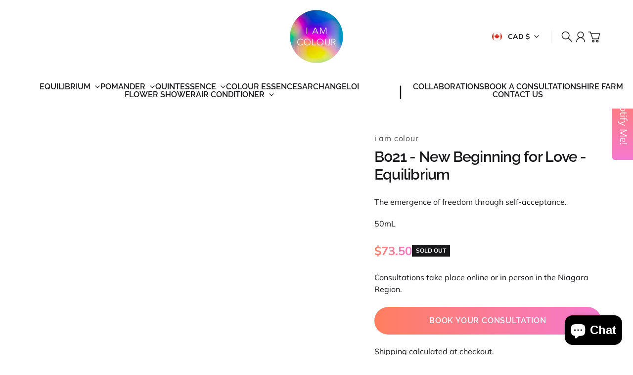

--- FILE ---
content_type: text/javascript; charset=utf-8
request_url: https://www.iamcolour.ca/products/p019-rose-pink-pomander.js
body_size: 1239
content:
{"id":7037555966017,"title":"P019-Rose Pink Pomander","handle":"p019-rose-pink-pomander","description":"\u003cp\u003e\u003cb\u003eEssential Oils*:\u003c\/b\u003e Rose, Rose Geranium, Tuberose, Palma Rosa, Frankincense (*organic or bio-dynamically grown)\u003c\/p\u003e\n\u003cp\u003e\u003cb\u003eCrystal Energies:\u003c\/b\u003e Rose Quartz, plus gem and plant infusions for grounding and upliftment\u003c\/p\u003e\n\u003cp class=\"turquoise bold\"\u003eUnconditional Love\u003c\/p\u003e\n\u003cp\u003eThe Rose Pink Pomander surrounds us in the soft fragrance of English roses, bringing us back to our authentic selves. It helps dissolve guilt, release societal judgments, and open the heart to compassion and forgiveness. Re-establishes love for self as well as others.\u003c\/p\u003e\n\u003cp class=\"turquoise bold italic\"\u003eHelpful For:\u003c\/p\u003e\n\u003cul\u003e\n\u003cli\u003eFeeling reconnected when life feels overwhelming\u003c\/li\u003e\n\u003cli\u003eImmersing in self-love and self-acceptance\u003c\/li\u003e\n\u003cli\u003eEncouraging compassion, forgiveness, and gentleness\u003c\/li\u003e\n\u003cli\u003eGrounding energies and reconnecting with the Earth\u003c\/li\u003e\n\u003cli\u003eEasing emotional wounds, grief, or sadness\u003c\/li\u003e\n\u003cli\u003eCreating a sanctuary of comfort and harmony\u003c\/li\u003e\n\u003c\/ul\u003e\n\u003cp\u003e25mL\u003c\/p\u003e","published_at":"2023-11-28T14:19:48-05:00","created_at":"2023-11-28T14:19:48-05:00","vendor":"i am colour","type":"","tags":[],"price":5650,"price_min":5650,"price_max":5650,"available":true,"price_varies":false,"compare_at_price":null,"compare_at_price_min":0,"compare_at_price_max":0,"compare_at_price_varies":false,"variants":[{"id":40622862368833,"title":"Default Title","option1":"Default Title","option2":null,"option3":null,"sku":"","requires_shipping":true,"taxable":true,"featured_image":null,"available":true,"name":"P019-Rose Pink Pomander","public_title":null,"options":["Default Title"],"price":5650,"weight":32,"compare_at_price":null,"inventory_quantity":5,"inventory_management":"shopify","inventory_policy":"continue","barcode":"","requires_selling_plan":false,"selling_plan_allocations":[]}],"images":["\/\/cdn.shopify.com\/s\/files\/1\/0070\/0512\/files\/Screenshot_2025-07-17_113727.png?v=1752732558"],"featured_image":"\/\/cdn.shopify.com\/s\/files\/1\/0070\/0512\/files\/Screenshot_2025-07-17_113727.png?v=1752732558","options":[{"name":"Title","position":1,"values":["Default Title"]}],"url":"\/products\/p019-rose-pink-pomander","media":[{"alt":null,"id":27379212451905,"position":1,"preview_image":{"aspect_ratio":1.003,"height":702,"width":704,"src":"https:\/\/cdn.shopify.com\/s\/files\/1\/0070\/0512\/files\/Screenshot_2025-07-17_113727.png?v=1752732558"},"aspect_ratio":1.003,"height":702,"media_type":"image","src":"https:\/\/cdn.shopify.com\/s\/files\/1\/0070\/0512\/files\/Screenshot_2025-07-17_113727.png?v=1752732558","width":704}],"requires_selling_plan":false,"selling_plan_groups":[]}

--- FILE ---
content_type: text/javascript; charset=utf-8
request_url: https://www.iamcolour.ca/products/pc002-pink.js
body_size: 752
content:
{"id":38649852,"title":"PC002 - Pink Pomander Air Conditioner","handle":"pc002-pink","description":"\u003cdiv\u003eHelps create a warm and loving atmosphere. Useful when  working in groups as it helps to harmonise group energies and neutralize aggression.\u003c\/div\u003e\n\u003cdiv\u003e\u003cbr\u003e\u003c\/div\u003e\n\u003cdiv\u003e100mL\u003cbr\u003e\n\u003c\/div\u003e","published_at":"2011-04-13T17:16:22-04:00","created_at":"2011-04-13T18:00:54-04:00","vendor":"i am colour","type":"Pomander Air Conditioner","tags":["Air Conditioners","Pink"],"price":6000,"price_min":6000,"price_max":6000,"available":true,"price_varies":false,"compare_at_price":null,"compare_at_price_min":0,"compare_at_price_max":0,"compare_at_price_varies":false,"variants":[{"id":11668962177,"title":"Default Title","option1":"Default Title","option2":null,"option3":null,"sku":"PC002","requires_shipping":true,"taxable":true,"featured_image":null,"available":true,"name":"PC002 - Pink Pomander Air Conditioner","public_title":null,"options":["Default Title"],"price":6000,"weight":267,"compare_at_price":null,"inventory_quantity":3,"inventory_management":"shopify","inventory_policy":"deny","barcode":"","requires_selling_plan":false,"selling_plan_allocations":[]}],"images":["\/\/cdn.shopify.com\/s\/files\/1\/0070\/0512\/products\/100-pom-pink.jpg?v=1591689278"],"featured_image":"\/\/cdn.shopify.com\/s\/files\/1\/0070\/0512\/products\/100-pom-pink.jpg?v=1591689278","options":[{"name":"Title","position":1,"values":["Default Title"]}],"url":"\/products\/pc002-pink","media":[{"alt":null,"id":6443672207425,"position":1,"preview_image":{"aspect_ratio":1.0,"height":800,"width":800,"src":"https:\/\/cdn.shopify.com\/s\/files\/1\/0070\/0512\/products\/100-pom-pink.jpg?v=1591689278"},"aspect_ratio":1.0,"height":800,"media_type":"image","src":"https:\/\/cdn.shopify.com\/s\/files\/1\/0070\/0512\/products\/100-pom-pink.jpg?v=1591689278","width":800}],"requires_selling_plan":false,"selling_plan_groups":[]}

--- FILE ---
content_type: text/javascript
request_url: https://www.iamcolour.ca/cdn/shop/t/65/assets/main.mjs?v=129783154518827785951756212962
body_size: 47778
content:
var Kn=Object.defineProperty;var Xn=(i,t,e)=>t in i?Kn(i,t,{enumerable:!0,configurable:!0,writable:!0,value:e}):i[t]=e;var kt=(i,t,e)=>(Xn(i,typeof t!="symbol"?t+"":t,e),e);class Yn extends HTMLElement{constructor(){super(),this.addEventListener("click",this.handleClick)}handleClick(t){t.preventDefault(),document.querySelector(t.currentTarget.getAttribute("target-input")).style.display=null,this.remove()}}customElements.define("add-order-note",Yn);const Xt="cubic-bezier(.7, 0, .3, 1)",se="cubic-bezier(.7, 0, 1, 1)",H="cubic-bezier(0, 0, .3, 1)";function z(i,t){let e;const n=(...s)=>{clearTimeout(e),e=setTimeout(()=>i.apply(this,s),t)};return n.cancel=()=>{clearTimeout(e)},n}function ei(i,t){let e=!1;return(...n)=>{e||(i(...n),e=!0,setTimeout(()=>{e=!1},t))}}function Jn(i,t){return t(i),i}function dt(i,t){return(i%t+t)%t}function it(){return window.pageYOffset||document.documentElement.scrollTop}function qt(i="json"){switch(i){case"form-data":return{method:"POST",headers:{Accept:"application/json","X-Requested-With":"XMLHttpRequest"}};case"json":return{method:"POST",headers:{Accept:"application/json","Content-Type":"application/json","X-Requested-With":"XMLHttpRequest"}}}}function Ui(){document.querySelectorAll("product-model").forEach(i=>{i.modelViewerUI&&i.modelViewerUI.pause()})}function Re(){window.setScrollbarWidth()}function Gi(...i){i.filter(t=>t).forEach(t=>t.getAnimations().forEach(e=>e.cancel()))}function j(i){return new Promise(t=>setTimeout(t,i))}window._delay=j;function pt(i){const t=document.createElement("template");return t.innerHTML=i,t.content.firstElementChild}function Ki(i,t=16){const e=window.innerHeight||document.documentElement.clientHeight,n=i.getBoundingClientRect();if(!(n.top>=0&&n.bottom<=e)){if(n.top<0)window.scrollBy({top:n.top-t,behavior:"smooth"});else if(n.height>e){if(n.top>=0&&n.top<=e*.85)return;window.scrollBy({top:n.top-t,behavior:"smooth"})}else if(n.bottom>e){const r=n.bottom-e;window.scrollBy({top:r+t,behavior:"smooth"})}}}async function xe(i){if(Array.isArray(i)){await Promise.all(i.map(t=>xe(t)));return}if(!i.complete)return new Promise(t=>{const e=()=>{i.removeEventListener("load",e),i.removeEventListener("error",e),t()};i.addEventListener("load",e),i.addEventListener("error",e)})}function pe(i){var e;const t=(e=document.activeElement)==null?void 0:e.id;i(),setTimeout(()=>{var n;(n=document.getElementById(t))==null||n.focus()})}function Qn(i,t,e){if(i=Zn(i),i.length===0)return()=>{};const n=new IntersectionObserver(([s],r)=>{s&&s.isIntersecting&&(t(),r.disconnect())},e);return i.forEach(s=>n.observe(s)),()=>{n.disconnect()}}function Zn(i){return Array.isArray(i)?i:[i]}let Xi=!1;window.addEventListener("load",()=>{Xi=!0});function ts(){return Xi?Promise.resolve():new Promise(i=>{window.addEventListener("load",i)})}class es extends HTMLElement{constructor(){super(),this.currentIndex=0,this.autoplay=!0,this.autoplayRunning=!1}get transition(){return this.getAttribute("transition")??"fade"}get speed(){return Number(this.getAttribute("speed")??4e3)}connectedCallback(){this.autoplay=this.getAttribute("autoplay")==="true",this.slides=this.querySelectorAll(".announcement"),this.slides[0].classList.add("is-active"),this.slides[0].animate({opacity:[0,1]},{duration:250}),!(this.slides.length<=1)&&(this.buttonPrev=this.querySelector("[data-button-prev]"),this.buttonNext=this.querySelector("[data-button-next]"),this.buttonPrev.addEventListener("click",this.onPrevClick.bind(this)),this.buttonNext.addEventListener("click",this.onNextClick.bind(this)),this.autoplay&&this.startAutoplay())}disconnectedCallback(){this.stopAutoplay(),this.slides.forEach(t=>{t.classList.remove("is-active"),t.getAnimations().forEach(e=>e.cancel())})}async startAutoplay(){if(!this.autoplayRunning){for(this.autoplayRunning=!0;this.autoplay&&(await j(this.speed),!!this.autoplay);)this.next();this.autoplayRunning=!1}}stopAutoplay(){this.autoplay=!1}onPrevClick(){this.stopAutoplay(),this.prev()}onNextClick(){this.stopAutoplay(),this.next()}async prev(){const t=this.getCurSlide();this.decIndex(),await this.animateTransition(t,this.getCurSlide())}async next(){const t=this.getCurSlide();this.incIndex(),await this.animateTransition(t,this.getCurSlide())}async animateTransition(t,e){var n,s;try{(n=this.currentNextAnim)==null||n.cancel(),(s=this.currentPrevAnim)==null||s.cancel(),this.slides.forEach(r=>r.classList.remove("is-active")),t.classList.add("is-active"),t&&(this.currentPrevAnim=this.animateOutSlide(t),this.transition!=="fade"&&await this.currentPrevAnim.finished,t.classList.remove("is-active")),this.currentNextAnim=this.animateInSlide(e),await this.currentNextAnim.finished,e.classList.add("is-active")}catch{}}getCurSlide(){return this.slides[this.currentIndex]}incIndex(){this.currentIndex=dt(this.currentIndex+1,this.slides.length)}decIndex(){this.currentIndex=dt(this.currentIndex-1,this.slides.length)}animateOutSlide(t){switch(this.transition){case"fade":return t.animate({opacity:[1,0]},{duration:150});case"slide-y":return t.animate({opacity:[1,0],transform:["none","translateY(-.5rem)"]},{duration:200,easing:se})}}animateInSlide(t){switch(this.transition){case"fade":return t.animate({opacity:[0,1]},{duration:150});case"slide-y":return t.animate({opacity:[0,1],transform:["translateY(.5rem)","none"]},{duration:200,easing:H})}}}customElements.define("announcement-bar",es);class Yi extends HTMLElement{constructor(){super(),this.scrollTarget=0,this.currentIndex=0,this.scrollBehavior="smooth",this.userScroll=!1}connectedCallback(){var t,e,n;this.addEventListener("touchstart",()=>{clearTimeout(this.touchendTimeout),this.touching=!0},{passive:!0}),this.addEventListener("touchend",()=>{this.touchendTimeout=setTimeout(()=>{this.touching=!1},100)}),this.sectionId=(t=this.closest(".shopify-section"))==null?void 0:t.id,this.vertical=this.getAttribute("vertical")!==null,this.btnPrev=this.getAttribute("button-prev")?document.querySelector(this.getAttribute("button-prev")):this.parentNode.querySelector(":scope > [data-carousel-prev]"),this.btnNext=this.getAttribute("button-next")?document.querySelector(this.getAttribute("button-next")):this.parentNode.querySelector(":scope > [data-carousel-next]"),this.scrollShadowStart=this.querySelector(".scroll-shadow-start"),this.scrollShadowEnd=this.querySelector(".scroll-shadow-end"),this.items=Array.from(this.querySelectorAll(this.itemSelector)),(e=this.btnPrev)==null||e.addEventListener("click",()=>this.goPrev()),(n=this.btnNext)==null||n.addEventListener("click",()=>this.goNext()),this.onResizeDebounced=z(this.onResize.bind(this),100),this.addEventListener("scroll",this.onScroll.bind(this)),this.addEventListener("scroll",z(this.onScrollEnd.bind(this),150)),this.resizeObserver=new ResizeObserver(this.onResizeDebounced),this.resizeObserver.observe(this),this.updateButtons(),this.updateShadow()}get itemSelector(){return this.getAttribute("item-selector")??":scope > *"}get loop(){return this.getAttribute("loop")!==null}disconnectedCallback(){this.resizeObserver.disconnect()}scrollAmount(){return this.vertical?this.scrollTop:this.scrollLeft}onScroll(){this.touching&&(this.userScroll=!0),this.updateShadow()}onScrollEnd(){this.scrollTarget=this.scrollAmount(),this.updateButtons(),this.userScroll=!1}onResize(){this.scrollTarget=this.scrollAmount(),this.updateButtons(),this.updateShadow()}triggerScroll(t){this.scrollTo({[this.vertical?"top":"left"]:t,behavior:this.scrollBehavior}),this.scrollTarget=t,this.updateButtons()}goPrev(){}goNext(){}updateButtons(){if(!this.btnPrev||!this.btnNext)return;if(this.loop&&this.items.length>1){this.btnPrev.classList.remove("is-hidden"),this.btnNext.classList.remove("is-hidden");return}let t,e;this.vertical?t=this.scrollHeight-this.clientHeight-Math.abs(this.scrollTarget)<3:t=this.scrollWidth-this.clientWidth-Math.abs(this.scrollTarget)<3,e=Math.abs(this.scrollTarget)<3,t?this.btnNext.classList.add("is-hidden"):this.btnNext.classList.remove("is-hidden"),e?this.btnPrev.classList.add("is-hidden"):this.btnPrev.classList.remove("is-hidden")}isOverflowing(){return this.vertical?this.scrollHeight>this.clientHeight:this.scrollWidth>this.clientWidth}updateShadow(){!this.scrollShadowStart||!this.scrollShadowEnd||(this.isOverflowing()?(this.scrollShadowStart.classList.remove("hidden"),this.scrollShadowEnd.classList.remove("hidden")):(this.scrollShadowStart.classList.add("hidden"),this.scrollShadowEnd.classList.add("hidden")),this.style.setProperty("--scroll-progress",this.getScrollProgressRatio()))}getScrollProgressRatio(){return this.vertical?this.scrollTop/(this.scrollHeight-this.clientHeight):Math.abs(this.scrollLeft)/(this.scrollWidth-this.clientWidth)}}function is(i){const t=document.querySelector("[data-main-loading-overlay]");i?t.style.display=null:t.style.display="none"}async function ns(i){const t=Array.isArray(i)?i:Array.from(i),e=r=>r.complete&&r.naturalWidth!==0&&r.naturalHeight!==0,n=r=>new Promise((a,o)=>{const l=()=>{r.removeEventListener("load",l),r.removeEventListener("error",c),a(r)},c=f=>{r.removeEventListener("load",l),r.removeEventListener("error",c),o(f)};e(r)?a(r):(r.addEventListener("load",l),r.addEventListener("error",c))}),s=t.map(r=>n(r));try{await Promise.all(s)}catch(r){throw console.error("One or more images failed to load:",r),r}}function De(i){return new Promise(t=>{const e=document.createElement("link");e.rel="preload",e.as="image",e.href=i.src,e.imageSrcset=i.srcset,e.imageSizes=i.sizes,document.head.appendChild(e),e.onload=()=>{document.head.removeChild(e),t()},e.onerror=()=>{document.head.removeChild(e),t()}})}async function Ji(i){await document.querySelector("notification-wrapper").showNotification(i)}function re(i){return i.id.replace(/^shopify-section-/,"")}function Qi(i,t=".shopify-section"){return new DOMParser().parseFromString(i,"text/html").querySelector(t)}async function xt(i,{url:t,signal:e}={}){const n=await ss(re(i),t,e);Zi(i,n)}async function ss(i,t=null,e=null){t||(t=window.location.origin+window.location.pathname),t=new URL(t),t.searchParams.append("section_id",i);const n=await fetch(t.toString(),{signal:e});if(!n.ok)throw new Error(`Failed to fetch section #${i}`);return await n.text()}function Zi(i,t){tn(i,()=>{i.innerHTML=Qi(t,"#"+i.id).innerHTML})}function tn(i,t){const e=rs(i),n=as(i);t(),Object.entries(e).forEach(([s,r])=>{var a;(a=document.getElementById(s))==null||a.loadComponentState(r)}),Object.entries(n).forEach(([s,r])=>{var a;(a=document.getElementById(s))==null||a.scrollTo(r)})}function rs(i){return Object.fromEntries([...i.querySelectorAll("[data-preserve-state]")].map(t=>[t.id,t.saveComponentState()]))}function as(i){return Object.fromEntries([...i.querySelectorAll("[data-preserve-scroll]")].map(t=>[t.id,{top:t.scrollTop,left:t.scrollLeft}]))}async function os({id:i,quantity:t}){const e=await fetch(window.routes.cart_add_url,{...qt(),body:JSON.stringify({id:i,quantity:t,sections:["cart-bubble","variant-added"],sections_url:`${window.Shopify.routes.root}variants/${i}`})});if(!e.ok){const r=await e.json();return Ji({type:"danger",text:(r==null?void 0:r.description)||(r==null?void 0:r.message)||window.cartStrings.error}),!1}const n=await e.json();qe(n.sections["cart-bubble"].match(/\d+/));const s=document.querySelector(".section-main-cart");return s&&xt(s),document.dispatchEvent(new CustomEvent("product:added-to-cart",{detail:{id:i,quantity:t}})),n}function qe(i){const t=document.getElementById("CartBubble");i?(t.classList.remove("hidden"),t.innerHTML=i):(t.classList.add("hidden"),t.innerHTML="")}async function ls(i){window.addedToCartNotification==="drawer"?await en():await nn(i)}async function en(i={}){var t,e;await((t=document.querySelector("cart-modal"))==null?void 0:t.reloadContent()),(e=document.querySelector("cart-modal"))==null||e.show(i)}function cs(i){const t=document.getElementById("quick-add-modal");t.setProductInfo(i),t.show()}async function nn({html:i,key:t}){const e=document.getElementById("variant-added-modal"),n=e.querySelector("[slot=content]"),s=pt(i);t&&s.querySelectorAll(`[data-cart-key]:not([data-cart-key="${t}"])`).forEach(r=>r.remove()),await Promise.all([...s.querySelectorAll("img")].map(r=>De(r))),n.replaceChildren(s),e.show()}class ds extends HTMLElement{constructor(){super(),this.debouncedOnChange=z(t=>{this.onChange(t)},300),this.addEventListener("change",this.debouncedOnChange.bind(this))}connectedCallback(){this.querySelectorAll("[data-button-remove]").forEach(t=>t.addEventListener("click",this.onRemoveButtonClick.bind(this))),this.cartModal=this.closest("cart-modal"),this.parentSection=this.closest(".shopify-section")}onRemoveButtonClick(t){return t.preventDefault(),this.updateQuantity(t.currentTarget.dataset.index,0)}onChange(t){if(t.target.id==="Cart-Note"){const e=JSON.stringify({note:t.target.value});fetch(`${window.routes.cart_update_url}`,{...qt(),body:e})}else t.target.closest("qty-selector")&&this.updateQuantity(t.target.dataset.index,t.target.value)}async updateQuantity(t,e){this.setLoading(!0);const n=this.closest(".shopify-section"),s=re(n),r=JSON.stringify({line:t,quantity:e,sections:[s,"cart-bubble"],sections_url:window.location.pathname});try{const a=await fetch(`${window.routes.cart_change_url}`,{...qt(),body:r}),o=await a.json();if(a.ok)this.cartModal?this.cartModal.updateFromSectionHtml(o.sections[s]):Zi(n,o.sections[s]),qe(o.sections["cart-bubble"].match(/\d+/));else if(o.description||o.message)await this.reloadParentSection(),this.displayError(o.description||o.message,t);else throw new Error("Unknown error response from cart api")}catch(a){console.error(a),await this.reloadParentSection(),this.displayError(window.cartStrings.error,t)}finally{this.setLoading(!1)}}async reloadParentSection(){this.cartModal?await this.cartModal.reloadContent():await xt(this.closest(".shopify-section"))}setLoading(t){this.cartModal?t?this.cartModal.showLoadingOverlay():this.cartModal.hideLoadingOverlay():is(t)}displayError(t,e=null){let n=this.parentSection.querySelector("#Cart-Errors");e!==null&&(n=this.parentSection.querySelector(`[data-cart-item-index="${e}"] .message-danger`)),n.textContent=t}}customElements.define("cart-form",ds);function sn(i){if(!ii[i])throw new Error(`Unknown animation: ${i}`);return ii[i]}function P(i,t,e={}){return sn(t)(i,e)}const ii={"fade-in":function(t,e={}){const n={opacity:[0,1],transform:[`translate(${e.x??0}, ${e.y??"1rem"})`,"none"]},s={duration:375,easing:H,...e};return t.animate(n,s)},"fade-out":function(t,e={}){const n={opacity:[1,0],transform:["none",`translate(${e.x??0}, ${e.y??"1rem"})`]},s={duration:375,easing:se,...e};return t.animate(n,s)},"scroll-slide-in":function(t,e={}){const n={opacity:[0,1],transform:[`translate(${e.x??0}, ${e.y??"2rem"})`,"none"]},s={duration:600,easing:H,...e};return t.animate(n,s)},"clip-inset":function(t,e={}){const n=e.round??"0",s=e.clipDirection??"bottom";let r=null;switch(s){case"top":r=`inset(100% 0 0 0 round ${n})`;break;case"right":r=`inset(0 100% 0 0 round ${n})`;break;case"bottom":r=`inset(0 0 100% 0 round ${n})`;break;case"left":r=`inset(0 0 0 100% round ${n})`;break}const a=`inset(0 0 0 0 round ${n})`,o={clipPath:[r,a]},l={duration:250,easing:Xt,...e};return t.animate(o,l)},"scale-in":function(t,e={}){const s={transform:[`scale(${e.scale||.9})`,"none"],opacity:[0,1]},r={duration:375,easing:H,...e};return t.animate(s,r)},"scale-out":function(t,e={}){const s={transform:["none",`scale(${e.scale||.95})`],opacity:[1,0]},r={duration:375,easing:"linear",...e};return t.animate(s,r)}};function rn(){document.body.classList.add("no-scroll")}function _e(){document.body.classList.remove("no-scroll")}/*!
* tabbable 6.2.0
* @license MIT, https://github.com/focus-trap/tabbable/blob/master/LICENSE
*/var an=["input:not([inert])","select:not([inert])","textarea:not([inert])","a[href]:not([inert])","button:not([inert])","[tabindex]:not(slot):not([inert])","audio[controls]:not([inert])","video[controls]:not([inert])",'[contenteditable]:not([contenteditable="false"]):not([inert])',"details>summary:first-of-type:not([inert])","details:not([inert])"],Yt=an.join(","),on=typeof Element>"u",ht=on?function(){}:Element.prototype.matches||Element.prototype.msMatchesSelector||Element.prototype.webkitMatchesSelector,Jt=!on&&Element.prototype.getRootNode?function(i){var t;return i==null||(t=i.getRootNode)===null||t===void 0?void 0:t.call(i)}:function(i){return i==null?void 0:i.ownerDocument},Qt=function i(t,e){var n;e===void 0&&(e=!0);var s=t==null||(n=t.getAttribute)===null||n===void 0?void 0:n.call(t,"inert"),r=s===""||s==="true",a=r||e&&t&&i(t.parentNode);return a},hs=function(t){var e,n=t==null||(e=t.getAttribute)===null||e===void 0?void 0:e.call(t,"contenteditable");return n===""||n==="true"},ln=function(t,e,n){if(Qt(t))return[];var s=Array.prototype.slice.apply(t.querySelectorAll(Yt));return e&&ht.call(t,Yt)&&s.unshift(t),s=s.filter(n),s},cn=function i(t,e,n){for(var s=[],r=Array.from(t);r.length;){var a=r.shift();if(!Qt(a,!1))if(a.tagName==="SLOT"){var o=a.assignedElements(),l=o.length?o:a.children,c=i(l,!0,n);n.flatten?s.push.apply(s,c):s.push({scopeParent:a,candidates:c})}else{var f=ht.call(a,Yt);f&&n.filter(a)&&(e||!t.includes(a))&&s.push(a);var m=a.shadowRoot||typeof n.getShadowRoot=="function"&&n.getShadowRoot(a),y=!Qt(m,!1)&&(!n.shadowRootFilter||n.shadowRootFilter(a));if(m&&y){var v=i(m===!0?a.children:m.children,!0,n);n.flatten?s.push.apply(s,v):s.push({scopeParent:a,candidates:v})}else r.unshift.apply(r,a.children)}}return s},dn=function(t){return!isNaN(parseInt(t.getAttribute("tabindex"),10))},ct=function(t){if(!t)throw new Error("No node provided");return t.tabIndex<0&&(/^(AUDIO|VIDEO|DETAILS)$/.test(t.tagName)||hs(t))&&!dn(t)?0:t.tabIndex},us=function(t,e){var n=ct(t);return n<0&&e&&!dn(t)?0:n},fs=function(t,e){return t.tabIndex===e.tabIndex?t.documentOrder-e.documentOrder:t.tabIndex-e.tabIndex},hn=function(t){return t.tagName==="INPUT"},ps=function(t){return hn(t)&&t.type==="hidden"},ms=function(t){var e=t.tagName==="DETAILS"&&Array.prototype.slice.apply(t.children).some(function(n){return n.tagName==="SUMMARY"});return e},gs=function(t,e){for(var n=0;n<t.length;n++)if(t[n].checked&&t[n].form===e)return t[n]},ys=function(t){if(!t.name)return!0;var e=t.form||Jt(t),n=function(o){return e.querySelectorAll('input[type="radio"][name="'+o+'"]')},s;if(typeof window<"u"&&typeof window.CSS<"u"&&typeof window.CSS.escape=="function")s=n(window.CSS.escape(t.name));else try{s=n(t.name)}catch(a){return console.error("Looks like you have a radio button with a name attribute containing invalid CSS selector characters and need the CSS.escape polyfill: %s",a.message),!1}var r=gs(s,t.form);return!r||r===t},vs=function(t){return hn(t)&&t.type==="radio"},bs=function(t){return vs(t)&&!ys(t)},ws=function(t){var e,n=t&&Jt(t),s=(e=n)===null||e===void 0?void 0:e.host,r=!1;if(n&&n!==t){var a,o,l;for(r=!!((a=s)!==null&&a!==void 0&&(o=a.ownerDocument)!==null&&o!==void 0&&o.contains(s)||t!=null&&(l=t.ownerDocument)!==null&&l!==void 0&&l.contains(t));!r&&s;){var c,f,m;n=Jt(s),s=(c=n)===null||c===void 0?void 0:c.host,r=!!((f=s)!==null&&f!==void 0&&(m=f.ownerDocument)!==null&&m!==void 0&&m.contains(s))}}return r},ni=function(t){var e=t.getBoundingClientRect(),n=e.width,s=e.height;return n===0&&s===0},Ss=function(t,e){var n=e.displayCheck,s=e.getShadowRoot;if(getComputedStyle(t).visibility==="hidden")return!0;var r=ht.call(t,"details>summary:first-of-type"),a=r?t.parentElement:t;if(ht.call(a,"details:not([open]) *"))return!0;if(!n||n==="full"||n==="legacy-full"){if(typeof s=="function"){for(var o=t;t;){var l=t.parentElement,c=Jt(t);if(l&&!l.shadowRoot&&s(l)===!0)return ni(t);t.assignedSlot?t=t.assignedSlot:!l&&c!==t.ownerDocument?t=c.host:t=l}t=o}if(ws(t))return!t.getClientRects().length;if(n!=="legacy-full")return!0}else if(n==="non-zero-area")return ni(t);return!1},Es=function(t){if(/^(INPUT|BUTTON|SELECT|TEXTAREA)$/.test(t.tagName))for(var e=t.parentElement;e;){if(e.tagName==="FIELDSET"&&e.disabled){for(var n=0;n<e.children.length;n++){var s=e.children.item(n);if(s.tagName==="LEGEND")return ht.call(e,"fieldset[disabled] *")?!0:!s.contains(t)}return!0}e=e.parentElement}return!1},Zt=function(t,e){return!(e.disabled||Qt(e)||ps(e)||Ss(e,t)||ms(e)||Es(e))},Ae=function(t,e){return!(bs(e)||ct(e)<0||!Zt(t,e))},Cs=function(t){var e=parseInt(t.getAttribute("tabindex"),10);return!!(isNaN(e)||e>=0)},xs=function i(t){var e=[],n=[];return t.forEach(function(s,r){var a=!!s.scopeParent,o=a?s.scopeParent:s,l=us(o,a),c=a?i(s.candidates):o;l===0?a?e.push.apply(e,c):e.push(o):n.push({documentOrder:r,tabIndex:l,item:s,isScope:a,content:c})}),n.sort(fs).reduce(function(s,r){return r.isScope?s.push.apply(s,r.content):s.push(r.content),s},[]).concat(e)},As=function(t,e){e=e||{};var n;return e.getShadowRoot?n=cn([t],e.includeContainer,{filter:Ae.bind(null,e),flatten:!1,getShadowRoot:e.getShadowRoot,shadowRootFilter:Cs}):n=ln(t,e.includeContainer,Ae.bind(null,e)),xs(n)},Ts=function(t,e){e=e||{};var n;return e.getShadowRoot?n=cn([t],e.includeContainer,{filter:Zt.bind(null,e),flatten:!0,getShadowRoot:e.getShadowRoot}):n=ln(t,e.includeContainer,Zt.bind(null,e)),n},yt=function(t,e){if(e=e||{},!t)throw new Error("No node provided");return ht.call(t,Yt)===!1?!1:Ae(e,t)},Ls=an.concat("iframe").join(","),me=function(t,e){if(e=e||{},!t)throw new Error("No node provided");return ht.call(t,Ls)===!1?!1:Zt(e,t)};/*!
* focus-trap 7.5.4
* @license MIT, https://github.com/focus-trap/focus-trap/blob/master/LICENSE
*/function si(i,t){var e=Object.keys(i);if(Object.getOwnPropertySymbols){var n=Object.getOwnPropertySymbols(i);t&&(n=n.filter(function(s){return Object.getOwnPropertyDescriptor(i,s).enumerable})),e.push.apply(e,n)}return e}function ri(i){for(var t=1;t<arguments.length;t++){var e=arguments[t]!=null?arguments[t]:{};t%2?si(Object(e),!0).forEach(function(n){Is(i,n,e[n])}):Object.getOwnPropertyDescriptors?Object.defineProperties(i,Object.getOwnPropertyDescriptors(e)):si(Object(e)).forEach(function(n){Object.defineProperty(i,n,Object.getOwnPropertyDescriptor(e,n))})}return i}function Is(i,t,e){return t=Ms(t),t in i?Object.defineProperty(i,t,{value:e,enumerable:!0,configurable:!0,writable:!0}):i[t]=e,i}function ks(i,t){if(typeof i!="object"||i===null)return i;var e=i[Symbol.toPrimitive];if(e!==void 0){var n=e.call(i,t||"default");if(typeof n!="object")return n;throw new TypeError("@@toPrimitive must return a primitive value.")}return(t==="string"?String:Number)(i)}function Ms(i){var t=ks(i,"string");return typeof t=="symbol"?t:String(t)}var ai={activateTrap:function(t,e){if(t.length>0){var n=t[t.length-1];n!==e&&n.pause()}var s=t.indexOf(e);s===-1||t.splice(s,1),t.push(e)},deactivateTrap:function(t,e){var n=t.indexOf(e);n!==-1&&t.splice(n,1),t.length>0&&t[t.length-1].unpause()}},Os=function(t){return t.tagName&&t.tagName.toLowerCase()==="input"&&typeof t.select=="function"},Ps=function(t){return(t==null?void 0:t.key)==="Escape"||(t==null?void 0:t.key)==="Esc"||(t==null?void 0:t.keyCode)===27},Rt=function(t){return(t==null?void 0:t.key)==="Tab"||(t==null?void 0:t.keyCode)===9},Rs=function(t){return Rt(t)&&!t.shiftKey},Ds=function(t){return Rt(t)&&t.shiftKey},oi=function(t){return setTimeout(t,0)},li=function(t,e){var n=-1;return t.every(function(s,r){return e(s)?(n=r,!1):!0}),n},Mt=function(t){for(var e=arguments.length,n=new Array(e>1?e-1:0),s=1;s<e;s++)n[s-1]=arguments[s];return typeof t=="function"?t.apply(void 0,n):t},Ut=function(t){return t.target.shadowRoot&&typeof t.composedPath=="function"?t.composedPath()[0]:t.target},qs=[],_s=function(t,e){var n=(e==null?void 0:e.document)||document,s=(e==null?void 0:e.trapStack)||qs,r=ri({returnFocusOnDeactivate:!0,escapeDeactivates:!0,delayInitialFocus:!0,isKeyForward:Rs,isKeyBackward:Ds},e),a={containers:[],containerGroups:[],tabbableGroups:[],nodeFocusedBeforeActivation:null,mostRecentlyFocusedNode:null,active:!1,paused:!1,delayInitialFocusTimer:void 0,recentNavEvent:void 0},o,l=function(h,u,w){return h&&h[u]!==void 0?h[u]:r[w||u]},c=function(h,u){var w=typeof(u==null?void 0:u.composedPath)=="function"?u.composedPath():void 0;return a.containerGroups.findIndex(function(A){var T=A.container,L=A.tabbableNodes;return T.contains(h)||(w==null?void 0:w.includes(T))||L.find(function(O){return O===h})})},f=function(h){var u=r[h];if(typeof u=="function"){for(var w=arguments.length,A=new Array(w>1?w-1:0),T=1;T<w;T++)A[T-1]=arguments[T];u=u.apply(void 0,A)}if(u===!0&&(u=void 0),!u){if(u===void 0||u===!1)return u;throw new Error("`".concat(h,"` was specified but was not a node, or did not return a node"))}var L=u;if(typeof u=="string"&&(L=n.querySelector(u),!L))throw new Error("`".concat(h,"` as selector refers to no known node"));return L},m=function(){var h=f("initialFocus");if(h===!1)return!1;if(h===void 0||!me(h,r.tabbableOptions))if(c(n.activeElement)>=0)h=n.activeElement;else{var u=a.tabbableGroups[0],w=u&&u.firstTabbableNode;h=w||f("fallbackFocus")}if(!h)throw new Error("Your focus-trap needs to have at least one focusable element");return h},y=function(){if(a.containerGroups=a.containers.map(function(h){var u=As(h,r.tabbableOptions),w=Ts(h,r.tabbableOptions),A=u.length>0?u[0]:void 0,T=u.length>0?u[u.length-1]:void 0,L=w.find(function(R){return yt(R)}),O=w.slice().reverse().find(function(R){return yt(R)}),N=!!u.find(function(R){return ct(R)>0});return{container:h,tabbableNodes:u,focusableNodes:w,posTabIndexesFound:N,firstTabbableNode:A,lastTabbableNode:T,firstDomTabbableNode:L,lastDomTabbableNode:O,nextTabbableNode:function(ot){var Lt=arguments.length>1&&arguments[1]!==void 0?arguments[1]:!0,et=u.indexOf(ot);return et<0?Lt?w.slice(w.indexOf(ot)+1).find(function(It){return yt(It)}):w.slice(0,w.indexOf(ot)).reverse().find(function(It){return yt(It)}):u[et+(Lt?1:-1)]}}}),a.tabbableGroups=a.containerGroups.filter(function(h){return h.tabbableNodes.length>0}),a.tabbableGroups.length<=0&&!f("fallbackFocus"))throw new Error("Your focus-trap must have at least one container with at least one tabbable node in it at all times");if(a.containerGroups.find(function(h){return h.posTabIndexesFound})&&a.containerGroups.length>1)throw new Error("At least one node with a positive tabindex was found in one of your focus-trap's multiple containers. Positive tabindexes are only supported in single-container focus-traps.")},v=function k(h){var u=h.activeElement;if(u)return u.shadowRoot&&u.shadowRoot.activeElement!==null?k(u.shadowRoot):u},b=function k(h){if(h!==!1&&h!==v(document)){if(!h||!h.focus){k(m());return}h.focus({preventScroll:!!r.preventScroll}),a.mostRecentlyFocusedNode=h,Os(h)&&h.select()}},d=function(h){var u=f("setReturnFocus",h);return u||(u===!1?!1:h)},g=function(h){var u=h.target,w=h.event,A=h.isBackward,T=A===void 0?!1:A;u=u||Ut(w),y();var L=null;if(a.tabbableGroups.length>0){var O=c(u,w),N=O>=0?a.containerGroups[O]:void 0;if(O<0)T?L=a.tabbableGroups[a.tabbableGroups.length-1].lastTabbableNode:L=a.tabbableGroups[0].firstTabbableNode;else if(T){var R=li(a.tabbableGroups,function(ue){var fe=ue.firstTabbableNode;return u===fe});if(R<0&&(N.container===u||me(u,r.tabbableOptions)&&!yt(u,r.tabbableOptions)&&!N.nextTabbableNode(u,!1))&&(R=O),R>=0){var ot=R===0?a.tabbableGroups.length-1:R-1,Lt=a.tabbableGroups[ot];L=ct(u)>=0?Lt.lastTabbableNode:Lt.lastDomTabbableNode}else Rt(w)||(L=N.nextTabbableNode(u,!1))}else{var et=li(a.tabbableGroups,function(ue){var fe=ue.lastTabbableNode;return u===fe});if(et<0&&(N.container===u||me(u,r.tabbableOptions)&&!yt(u,r.tabbableOptions)&&!N.nextTabbableNode(u))&&(et=O),et>=0){var It=et===a.tabbableGroups.length-1?0:et+1,ti=a.tabbableGroups[It];L=ct(u)>=0?ti.firstTabbableNode:ti.firstDomTabbableNode}else Rt(w)||(L=N.nextTabbableNode(u))}}else L=f("fallbackFocus");return L},p=function(h){var u=Ut(h);if(!(c(u,h)>=0)){if(Mt(r.clickOutsideDeactivates,h)){o.deactivate({returnFocus:r.returnFocusOnDeactivate});return}Mt(r.allowOutsideClick,h)||h.preventDefault()}},S=function(h){var u=Ut(h),w=c(u,h)>=0;if(w||u instanceof Document)w&&(a.mostRecentlyFocusedNode=u);else{h.stopImmediatePropagation();var A,T=!0;if(a.mostRecentlyFocusedNode)if(ct(a.mostRecentlyFocusedNode)>0){var L=c(a.mostRecentlyFocusedNode),O=a.containerGroups[L].tabbableNodes;if(O.length>0){var N=O.findIndex(function(R){return R===a.mostRecentlyFocusedNode});N>=0&&(r.isKeyForward(a.recentNavEvent)?N+1<O.length&&(A=O[N+1],T=!1):N-1>=0&&(A=O[N-1],T=!1))}}else a.containerGroups.some(function(R){return R.tabbableNodes.some(function(ot){return ct(ot)>0})})||(T=!1);else T=!1;T&&(A=g({target:a.mostRecentlyFocusedNode,isBackward:r.isKeyBackward(a.recentNavEvent)})),b(A||a.mostRecentlyFocusedNode||m())}a.recentNavEvent=void 0},E=function(h){var u=arguments.length>1&&arguments[1]!==void 0?arguments[1]:!1;a.recentNavEvent=h;var w=g({event:h,isBackward:u});w&&(Rt(h)&&h.preventDefault(),b(w))},C=function(h){if(Ps(h)&&Mt(r.escapeDeactivates,h)!==!1){h.preventDefault(),o.deactivate();return}(r.isKeyForward(h)||r.isKeyBackward(h))&&E(h,r.isKeyBackward(h))},x=function(h){var u=Ut(h);c(u,h)>=0||Mt(r.clickOutsideDeactivates,h)||Mt(r.allowOutsideClick,h)||(h.preventDefault(),h.stopImmediatePropagation())},I=function(){if(a.active)return ai.activateTrap(s,o),a.delayInitialFocusTimer=r.delayInitialFocus?oi(function(){b(m())}):b(m()),n.addEventListener("focusin",S,!0),n.addEventListener("mousedown",p,{capture:!0,passive:!1}),n.addEventListener("touchstart",p,{capture:!0,passive:!1}),n.addEventListener("click",x,{capture:!0,passive:!1}),n.addEventListener("keydown",C,{capture:!0,passive:!1}),o},_=function(){if(a.active)return n.removeEventListener("focusin",S,!0),n.removeEventListener("mousedown",p,!0),n.removeEventListener("touchstart",p,!0),n.removeEventListener("click",x,!0),n.removeEventListener("keydown",C,!0),o},W=function(h){var u=h.some(function(w){var A=Array.from(w.removedNodes);return A.some(function(T){return T===a.mostRecentlyFocusedNode})});u&&b(m())},B=typeof window<"u"&&"MutationObserver"in window?new MutationObserver(W):void 0,tt=function(){B&&(B.disconnect(),a.active&&!a.paused&&a.containers.map(function(h){B.observe(h,{subtree:!0,childList:!0})}))};return o={get active(){return a.active},get paused(){return a.paused},activate:function(h){if(a.active)return this;var u=l(h,"onActivate"),w=l(h,"onPostActivate"),A=l(h,"checkCanFocusTrap");A||y(),a.active=!0,a.paused=!1,a.nodeFocusedBeforeActivation=n.activeElement,u==null||u();var T=function(){A&&y(),I(),tt(),w==null||w()};return A?(A(a.containers.concat()).then(T,T),this):(T(),this)},deactivate:function(h){if(!a.active)return this;var u=ri({onDeactivate:r.onDeactivate,onPostDeactivate:r.onPostDeactivate,checkCanReturnFocus:r.checkCanReturnFocus},h);clearTimeout(a.delayInitialFocusTimer),a.delayInitialFocusTimer=void 0,_(),a.active=!1,a.paused=!1,tt(),ai.deactivateTrap(s,o);var w=l(u,"onDeactivate"),A=l(u,"onPostDeactivate"),T=l(u,"checkCanReturnFocus"),L=l(u,"returnFocus","returnFocusOnDeactivate");w==null||w();var O=function(){oi(function(){L&&b(d(a.nodeFocusedBeforeActivation)),A==null||A()})};return L&&T?(T(d(a.nodeFocusedBeforeActivation)).then(O,O),this):(O(),this)},pause:function(h){if(a.paused||!a.active)return this;var u=l(h,"onPause"),w=l(h,"onPostPause");return a.paused=!0,u==null||u(),_(),tt(),w==null||w(),this},unpause:function(h){if(!a.paused||!a.active)return this;var u=l(h,"onUnpause"),w=l(h,"onPostUnpause");return a.paused=!1,u==null||u(),y(),I(),tt(),w==null||w(),this},updateContainerElements:function(h){var u=[].concat(h).filter(Boolean);return a.containers=u.map(function(w){return typeof w=="string"?n.querySelector(w):w}),a.active&&y(),tt(),this}},o.updateContainerElements(t),o};window.activeModals=[];class Ft extends HTMLElement{constructor(){super();const t=this.attachShadow({mode:"open"});t.appendChild(document.querySelector("#template-modal").content.cloneNode(!0)),this.open=!1,this.overlay=t.querySelector(".overlay"),this.panelWrapper=t.querySelector(".panel-wrapper"),this.panel=t.querySelector(".panel"),this.panelInner=t.querySelector(".panel-inner"),this.loadingOverlay=t.querySelector(".loading-overlay"),this.spinner=t.querySelector(".spinner"),this.activator=t.querySelector("slot[name=activator]"),this.useFocusTrap=!0,this.useLockScroll=!0,this.useOverlay=!0}get appendToBody(){return this.getAttribute("append-to-body")!==null}connectedCallback(){this.hasAttribute("disable-focus-trap")&&(this.useFocusTrap=!1,this.focusTrap=null),this.content=this.shadowRoot.querySelector("slot[name=content]").assignedElements()[0]??null,this.activatorElement=this.activator.assignedElements()[0]??null,!this.activatorElement&&this.id&&(this.activatorElement=document.querySelector(`modal-trigger[target="#${this.id}"] > *`)),this.activator.addEventListener("click",t=>this.onActivatorClick(t)),this.overlay.addEventListener("click",()=>this.hide()),this.addEventListener("keydown",this.onEscapeKeyDown.bind(this)),this.registerCloseButton(),this.getAttribute("show-on")&&this.content.querySelector(this.getAttribute("show-on"))&&this.show(),this.getAttribute("hide-scrollbar")!==null&&this.panel.classList.add("hide-scrollbar"),window.Shopify.designMode&&this.appendToBody&&this.closest(".shopify-section").addEventListener("shopify:section:unload",()=>{this.remove()})}disconnectedCallback(){this.designModeInit&&this.disableDesignMode()}onEscapeKeyDown(t){this.open&&t.key==="Escape"&&(t.stopPropagation(),this.hide())}saveComponentState(){return{open:this.open}}loadComponentState(t){t!=null&&t.open&&this.show({anim:!1})}setActivatorElement(t){this.activatorElement=t}registerCloseButton(){this.addEventListener("click",t=>{t.target.closest("[data-button-close]")&&(t.stopPropagation(),this.hide())}),this.addEventListener("keydown",t=>{t.target.getAttribute("data-button-close")!==null&&t.key==="Enter"&&(t.stopPropagation(),this.hide())})}onActivatorClick(t){t.preventDefault(),this.show()}async beforeShow(){var e;const t=window.activeModals[window.activeModals.length-1];t?(this.inModalMode=!0,this.setZIndex(t.getZIndexMax()+100),this.parentModal=t):this.inModalMode=!1,!this.focusTrap&&this.useFocusTrap&&!window.Shopify.designMode&&(this.focusTrap=_s(this.content,{allowOutsideClick:!0,escapeDeactivates:!1,preventScroll:!0,initialFocus:this.getInitialFocus()})),window.activeModals.push(this),this.appendToBody&&(this.storeOriginalPosition(),document.body.appendChild(this)),this.open=!0,(e=this.activatorElement)==null||e.classList.add("active"),this.dispatchEvent(new CustomEvent("show")),this.lockScroll()}getInitialFocus(){const t=this.getAttribute("initial-focus");return t?this.content.querySelector(t):this.content}async show(t=!0){this.open||(await this.beforeShow(),await this.showElements(t),await this.afterShow())}async showElements({anim:t=!0}={}){this.fadeInOverlay(t),this.panelWrapper.style.display="flex",t&&await this.animatePanelIn()}async animatePanelIn(){await P(this.panel,"fade-in",{duration:250,y:"3rem"}).finished}async afterShow(){this.useFocusTrap&&this.focusTrap?this.focusTrap.activate():this.content.getAttribute("tabindex")&&this.content.focus()}async beforeHide(){var t;window.activeModals=window.activeModals.filter(e=>e!==this),this.focusTrap&&this.focusTrap.deactivate(),this.open=!1,(t=this.activatorElement)==null||t.classList.remove("active"),this.dispatchEvent(new CustomEvent("hide"))}async hide(){this.open&&(await this.beforeHide(),await this.hideElements(),await this.afterHide())}async hideElements(t=!0){t&&await this.animatePanelOut(),this.panelWrapper.style.display=null,await this.fadeOutOverlay()}async animatePanelOut(){await P(this.panel,"fade-out",{easing:"linear",duration:150}).finished}async afterHide(){var t;this.content.querySelectorAll(".modal").forEach(e=>e.hide&&e.hide()),this.unlockScroll(),this.appendToBody&&((t=this.originalPosition)!=null&&t.parent)&&this.restoreOriginalPosition(),this.dispatchEvent(new CustomEvent("hide-end"))}storeOriginalPosition(){this.originalPosition={parent:this.parentElement,nextSibling:this.nextSibling}}restoreOriginalPosition(){this.originalPosition.parent.insertBefore(this,this.originalPosition.nextSibling)}async fadeInOverlay(t=!0){this.useOverlay&&(this.overlay.style.display="block",t&&await this.overlay.animate({opacity:[0,1]},{duration:200}).finished)}async fadeOutOverlay(){this.useOverlay&&(await this.overlay.animate({opacity:[1,0]},{duration:200}).finished,this.overlay.style.display="none")}lockScroll(){this.useLockScroll&&rn()}unlockScroll(){this.useLockScroll&&(!this.inModalMode||this.parentModal&&!this.parentModal.useLockScroll)&&(_e(),setTimeout(Re,250))}showLoadingOverlay(){this.loadingOverlay.style.display=null}hideLoadingOverlay(){this.loadingOverlay.style.display="none"}setZIndex(t){this.overlay.style.zIndex=t,this.panelWrapper.style.zIndex=t+100}getZIndexMax(){return Number(getComputedStyle(this.panelWrapper).zIndex)}initDesignMode(){const t=this.closest(".shopify-section");this.onShopifySectionLoaded=this.onShopifySectionLoaded.bind(this),this.onShopifySectionSelected=this.onShopifySectionSelected.bind(this),this.onShopifySectionDeselected=this.onShopifySectionDeselected.bind(this),t.addEventListener("shopify:section:load",this.onShopifySectionLoaded),t.addEventListener("shopify:section:select",this.onShopifySectionSelected),t.addEventListener("shopify:section:deselect",this.onShopifySectionDeselected),this.designModeInit=!0}disableDesignMode(){const t=this.closest(".shopify-section");t.removeEventListener("shopify:section:load",this.onShopifySectionLoaded),t.removeEventListener("shopify:section:select",this.onShopifySectionSelected),t.removeEventListener("shopify:section:deselect",this.onShopifySectionDeselected),this.designModeInit=!1}onShopifySectionLoaded(){this.show()}onShopifySectionSelected({detail:{load:t}}){this.show({anim:!t,load:t})}onShopifySectionDeselected(){this.hide()}}customElements.define("x-modal",Ft);const Ns={sm:"576px",md:"768px",lg:"992px",xl:"1200px",hd:"1400px"},vt=Object.fromEntries(Object.entries(Ns).map(([i,t])=>[i,parseInt(t)]));function Hs(){return Object.keys(vt).sort((i,t)=>vt[t]-vt[i])}function Bs(i){const t=window.innerWidth;for(let e=0;e<i.length;e++){const n=i[e],s=vt[n];if(t>=s)return n}return null}function Te(i,t){const e=Hs(),n=Bs(e);if(!n)return i.getAttribute(t);const s=e.indexOf(n);for(let r=s;r<e.length;r++){const a=`${e[r]}:${t}`;if(i.hasAttribute(a))return i.getAttribute(a)}return i.getAttribute(t)}function un(i){return window.innerWidth<vt[i]}function Fs(i){return window.innerWidth>=vt[i]}class At extends Ft{constructor(){super(),this.isRoot=!0,this.isChild=!1,this.fadeOnMobile=!0,this.parentDrawer=null,this.activeChildDrawer=null}connectedCallback(){super.connectedCallback(),this.getAttribute("child")!==null&&(this.parentDrawer=this.parentNode.closest("modal-drawer"),this.isChild=!0)}onEscapeKeyDown(t){this.isChild||super.onEscapeKeyDown(t)}getPosition(){return Te(this,"position")??"right"}getPositionInverse(){switch(this.getPosition()){case"top":return"bottom";case"bottom":return"top";case"left":return"right";case"right":return"left"}}async show({anim:t=!0,focusTrap:e=!0}={}){if(!this.open){if(await this.beforeShow(),this.isChild&&this.parentDrawer)if(Object.assign(this.parentDrawer.panel.style,{borderTopRightRadius:0,borderBottomRightRadius:0,overflow:"visible"}),Object.assign(this.panel.style,{borderTopLeftRadius:0,borderBottomLeftRadius:0}),this.parentDrawer.activeChildDrawer){await this.parentDrawer.activeChildDrawer.animOutContentsAndHide(),this.parentDrawer.activeChildDrawer=this,await this.animInPanelContents();return}else this.parentDrawer.activeChildDrawer=this;this.isChild||(this.fadeInOverlay(t),this.lockScroll()),t?await this.animInPanel():this.panelWrapper.style.display="flex",!this.isChild&&e&&this.focusTrap&&this.focusTrap.activate()}}async hide({anim:t=!0}={}){if(!this.open)return;await this.beforeHide();const e=[];t?e.push(this.animOutPanel()):this.panelWrapper.style.display=null,this.activeChildDrawer&&(e.push(this.activeChildDrawer.hide({anim:t})),this.activeChildDrawer=null),await Promise.all(e),this.panel.removeAttribute("style"),this.isChild||await this.fadeOutOverlay(),this.afterHide()}async animInPanel(){this.panelWrapper.style.display="flex",this.clientHeight,this.panel.scrollTo(0,0);let t=null;t=P(this.panel,"fade-in",{...this.getFadeXY("50%"),duration:400,easing:"ease"}),P(this.panelInner,"fade-in",{...this.getFadeXY("1rem"),duration:400,easing:"ease"}),await t.finished}getCornerRadius(){return this.isChild?"0":"var(--block-corner-radius)"}async animInPanelContents(){this.panelWrapper.style.display="flex",await this.panelInner.animate({opacity:[0,1],transform:["translateY(-.5rem)","none"]},{duration:125,easing:"ease-out",fill:"backwards"}).finished}async animOutPanel(){this.isChild?(await j(175),this.panelWrapper.style.display=null):(await P(this.panel,"fade-out",{duration:150,easing:"linear",...this.getFadeXY()}).finished,this.panelWrapper.style.display=null)}getFadeXY(t="1rem"){switch(this.getPosition()){case"top":return{x:0,y:`-${t}`};case"bottom":return{x:0,y:`${t}`};case"left":return{x:`-${t}`,y:0};case"right":return{x:`${t}`,y:0}}}async animOutContentsAndHide(){await this.panelInner.animate({opacity:[1,0],transform:["none","translateY(.5rem)"]},{duration:125,easing:"ease-in"}).finished,this.hide({anim:!1})}get animation(){return this.getAttribute("animation")}}customElements.define("modal-drawer",At);class $s extends At{constructor(){super(),this.reloadContent=this.reloadContent.bind(this)}connectedCallback(){super.connectedCallback(),document.addEventListener("product:added-to-cart",this.reloadContent),this.addEventListener("order-note:updated",this.onOrderNoteUpdated.bind(this)),window.Shopify.designMode&&this.initDesignMode()}disconnectedCallback(){super.disconnectedCallback&&super.disconnectedCallback(),document.removeEventListener("product:added-to-cart",this.reloadContent)}get sectionId(){return re(this.closest(".shopify-section"))}async reloadContent(){const e=await(await fetch(`${window.location.pathname}?section_id=${this.sectionId}`)).text();this.updateFromSectionHtml(e)}updateFromSectionHtml(t){const e=pt(t);tn(this,()=>{this.content.replaceChildren(...e.querySelector("[slot=content]").children)})}onOrderNoteUpdated(t){const e=this.content.querySelector(".order-note-button-label");t.detail.note.trim().length>0?e.textContent=window._t.sections.cart.edit_note:e.textContent=window._t.sections.cart.add_note}}customElements.define("cart-modal",$s);class Ws extends HTMLElement{connectedCallback(){this.addEventListener("click",this.copyToClipboard.bind(this))}async copyToClipboard(){await navigator.clipboard.writeText(this.dataset.text),await Ji({text:window._t.share.copied_to_clipboard,time:3e3})}}customElements.define("copy-to-clipboard",Ws);class fn extends HTMLElement{constructor(){super(),this.poster=this.querySelector("[data-poster]"),this.poster&&this.poster.addEventListener("click",this.loadContent.bind(this))}loadContent(t=!0){if(this.poster.style.display="none",Ui(),!this.loaded){const e=document.createElement("div");e.appendChild(this.querySelector("template").content.firstElementChild.cloneNode(!0)),this.loaded=!0,this.setAttribute("loaded",!0);const n=this.appendChild(e.querySelector("video, model-viewer, iframe"));t&&n.focus(),n.tagName==="VIDEO"&&n.play()}}}customElements.define("deferred-media",fn);class Ne extends HTMLElement{constructor(){super(),this.innerHTML='<div class="dots-indicator"></div>',this.itemCount=0,this.dotsContainer=null,this.controlledElement=null}connectedCallback(){this.itemCount=this.getAttribute("item-count"),this.dotsContainer=this.querySelector(".dots-indicator"),this.createDots();const t=this.getAttribute("aria-controls");t&&(this.controlledElement=document.getElementById(t),this.controlledElement&&this.controlledElement.addEventListener("carousel:change",e=>{this.updateActiveDot(e.detail.index)}))}createDots(){for(let t=0;t<this.itemCount;t++){const e=document.createElement("button");e.classList.add("dots-indicator__dot"),e.addEventListener("click",()=>this.onDotClick(t)),this.dotsContainer.appendChild(e)}this.updateActiveDot(0)}onDotClick(t){this.controlledElement&&this.controlledElement.dispatchEvent(new CustomEvent("control:change",{detail:{index:t}})),this.updateActiveDot(t)}updateActiveDot(t){const e=this.dotsContainer.querySelector(".dots-indicator__dot.active");e&&e.classList.remove("active");const n=this.dotsContainer.children[t];n&&n.classList.add("active")}}customElements.define("dots-indicator",Ne);const St=Math.min,F=Math.max,te=Math.round,Gt=Math.floor,nt=i=>({x:i,y:i}),Vs={left:"right",right:"left",bottom:"top",top:"bottom"},js={start:"end",end:"start"};function ci(i,t,e){return F(i,St(t,e))}function $t(i,t){return typeof i=="function"?i(t):i}function st(i){return i.split("-")[0]}function Wt(i){return i.split("-")[1]}function pn(i){return i==="x"?"y":"x"}function mn(i){return i==="y"?"height":"width"}function Vt(i){return["top","bottom"].includes(st(i))?"y":"x"}function gn(i){return pn(Vt(i))}function zs(i,t,e){e===void 0&&(e=!1);const n=Wt(i),s=gn(i),r=mn(s);let a=s==="x"?n===(e?"end":"start")?"right":"left":n==="start"?"bottom":"top";return t.reference[r]>t.floating[r]&&(a=ee(a)),[a,ee(a)]}function Us(i){const t=ee(i);return[Le(i),t,Le(t)]}function Le(i){return i.replace(/start|end/g,t=>js[t])}function Gs(i,t,e){const n=["left","right"],s=["right","left"],r=["top","bottom"],a=["bottom","top"];switch(i){case"top":case"bottom":return e?t?s:n:t?n:s;case"left":case"right":return t?r:a;default:return[]}}function Ks(i,t,e,n){const s=Wt(i);let r=Gs(st(i),e==="start",n);return s&&(r=r.map(a=>a+"-"+s),t&&(r=r.concat(r.map(Le)))),r}function ee(i){return i.replace(/left|right|bottom|top/g,t=>Vs[t])}function Xs(i){return{top:0,right:0,bottom:0,left:0,...i}}function Ys(i){return typeof i!="number"?Xs(i):{top:i,right:i,bottom:i,left:i}}function ie(i){return{...i,top:i.y,left:i.x,right:i.x+i.width,bottom:i.y+i.height}}function di(i,t,e){let{reference:n,floating:s}=i;const r=Vt(t),a=gn(t),o=mn(a),l=st(t),c=r==="y",f=n.x+n.width/2-s.width/2,m=n.y+n.height/2-s.height/2,y=n[o]/2-s[o]/2;let v;switch(l){case"top":v={x:f,y:n.y-s.height};break;case"bottom":v={x:f,y:n.y+n.height};break;case"right":v={x:n.x+n.width,y:m};break;case"left":v={x:n.x-s.width,y:m};break;default:v={x:n.x,y:n.y}}switch(Wt(t)){case"start":v[a]-=y*(e&&c?-1:1);break;case"end":v[a]+=y*(e&&c?-1:1);break}return v}const Js=async(i,t,e)=>{const{placement:n="bottom",strategy:s="absolute",middleware:r=[],platform:a}=e,o=r.filter(Boolean),l=await(a.isRTL==null?void 0:a.isRTL(t));let c=await a.getElementRects({reference:i,floating:t,strategy:s}),{x:f,y:m}=di(c,n,l),y=n,v={},b=0;for(let d=0;d<o.length;d++){const{name:g,fn:p}=o[d],{x:S,y:E,data:C,reset:x}=await p({x:f,y:m,initialPlacement:n,placement:y,strategy:s,middlewareData:v,rects:c,platform:a,elements:{reference:i,floating:t}});if(f=S??f,m=E??m,v={...v,[g]:{...v[g],...C}},x&&b<=50){b++,typeof x=="object"&&(x.placement&&(y=x.placement),x.rects&&(c=x.rects===!0?await a.getElementRects({reference:i,floating:t,strategy:s}):x.rects),{x:f,y:m}=di(c,y,l)),d=-1;continue}}return{x:f,y:m,placement:y,strategy:s,middlewareData:v}};async function He(i,t){var e;t===void 0&&(t={});const{x:n,y:s,platform:r,rects:a,elements:o,strategy:l}=i,{boundary:c="clippingAncestors",rootBoundary:f="viewport",elementContext:m="floating",altBoundary:y=!1,padding:v=0}=$t(t,i),b=Ys(v),g=o[y?m==="floating"?"reference":"floating":m],p=ie(await r.getClippingRect({element:(e=await(r.isElement==null?void 0:r.isElement(g)))==null||e?g:g.contextElement||await(r.getDocumentElement==null?void 0:r.getDocumentElement(o.floating)),boundary:c,rootBoundary:f,strategy:l})),S=m==="floating"?{...a.floating,x:n,y:s}:a.reference,E=await(r.getOffsetParent==null?void 0:r.getOffsetParent(o.floating)),C=await(r.isElement==null?void 0:r.isElement(E))?await(r.getScale==null?void 0:r.getScale(E))||{x:1,y:1}:{x:1,y:1},x=ie(r.convertOffsetParentRelativeRectToViewportRelativeRect?await r.convertOffsetParentRelativeRectToViewportRelativeRect({rect:S,offsetParent:E,strategy:l}):S);return{top:(p.top-x.top+b.top)/C.y,bottom:(x.bottom-p.bottom+b.bottom)/C.y,left:(p.left-x.left+b.left)/C.x,right:(x.right-p.right+b.right)/C.x}}const Qs=function(i){return i===void 0&&(i={}),{name:"flip",options:i,async fn(t){var e,n;const{placement:s,middlewareData:r,rects:a,initialPlacement:o,platform:l,elements:c}=t,{mainAxis:f=!0,crossAxis:m=!0,fallbackPlacements:y,fallbackStrategy:v="bestFit",fallbackAxisSideDirection:b="none",flipAlignment:d=!0,...g}=$t(i,t);if((e=r.arrow)!=null&&e.alignmentOffset)return{};const p=st(s),S=st(o)===o,E=await(l.isRTL==null?void 0:l.isRTL(c.floating)),C=y||(S||!d?[ee(o)]:Us(o));!y&&b!=="none"&&C.push(...Ks(o,d,b,E));const x=[o,...C],I=await He(t,g),_=[];let W=((n=r.flip)==null?void 0:n.overflows)||[];if(f&&_.push(I[p]),m){const h=zs(s,a,E);_.push(I[h[0]],I[h[1]])}if(W=[...W,{placement:s,overflows:_}],!_.every(h=>h<=0)){var B,tt;const h=(((B=r.flip)==null?void 0:B.index)||0)+1,u=x[h];if(u)return{data:{index:h,overflows:W},reset:{placement:u}};let w=(tt=W.filter(A=>A.overflows[0]<=0).sort((A,T)=>A.overflows[1]-T.overflows[1])[0])==null?void 0:tt.placement;if(!w)switch(v){case"bestFit":{var k;const A=(k=W.map(T=>[T.placement,T.overflows.filter(L=>L>0).reduce((L,O)=>L+O,0)]).sort((T,L)=>T[1]-L[1])[0])==null?void 0:k[0];A&&(w=A);break}case"initialPlacement":w=o;break}if(s!==w)return{reset:{placement:w}}}return{}}}};async function Zs(i,t){const{placement:e,platform:n,elements:s}=i,r=await(n.isRTL==null?void 0:n.isRTL(s.floating)),a=st(e),o=Wt(e),l=Vt(e)==="y",c=["left","top"].includes(a)?-1:1,f=r&&l?-1:1,m=$t(t,i);let{mainAxis:y,crossAxis:v,alignmentAxis:b}=typeof m=="number"?{mainAxis:m,crossAxis:0,alignmentAxis:null}:{mainAxis:0,crossAxis:0,alignmentAxis:null,...m};return o&&typeof b=="number"&&(v=o==="end"?b*-1:b),l?{x:v*f,y:y*c}:{x:y*c,y:v*f}}const tr=function(i){return i===void 0&&(i=0),{name:"offset",options:i,async fn(t){var e,n;const{x:s,y:r,placement:a,middlewareData:o}=t,l=await Zs(t,i);return a===((e=o.offset)==null?void 0:e.placement)&&(n=o.arrow)!=null&&n.alignmentOffset?{}:{x:s+l.x,y:r+l.y,data:{...l,placement:a}}}}},er=function(i){return i===void 0&&(i={}),{name:"shift",options:i,async fn(t){const{x:e,y:n,placement:s}=t,{mainAxis:r=!0,crossAxis:a=!1,limiter:o={fn:g=>{let{x:p,y:S}=g;return{x:p,y:S}}},...l}=$t(i,t),c={x:e,y:n},f=await He(t,l),m=Vt(st(s)),y=pn(m);let v=c[y],b=c[m];if(r){const g=y==="y"?"top":"left",p=y==="y"?"bottom":"right",S=v+f[g],E=v-f[p];v=ci(S,v,E)}if(a){const g=m==="y"?"top":"left",p=m==="y"?"bottom":"right",S=b+f[g],E=b-f[p];b=ci(S,b,E)}const d=o.fn({...t,[y]:v,[m]:b});return{...d,data:{x:d.x-e,y:d.y-n}}}}},hi=function(i){return i===void 0&&(i={}),{name:"size",options:i,async fn(t){const{placement:e,rects:n,platform:s,elements:r}=t,{apply:a=()=>{},...o}=$t(i,t),l=await He(t,o),c=st(e),f=Wt(e),m=Vt(e)==="y",{width:y,height:v}=n.floating;let b,d;c==="top"||c==="bottom"?(b=c,d=f===(await(s.isRTL==null?void 0:s.isRTL(r.floating))?"start":"end")?"left":"right"):(d=c,b=f==="end"?"top":"bottom");const g=v-l[b],p=y-l[d],S=!t.middlewareData.shift;let E=g,C=p;if(m){const I=y-l.left-l.right;C=f||S?St(p,I):I}else{const I=v-l.top-l.bottom;E=f||S?St(g,I):I}if(S&&!f){const I=F(l.left,0),_=F(l.right,0),W=F(l.top,0),B=F(l.bottom,0);m?C=y-2*(I!==0||_!==0?I+_:F(l.left,l.right)):E=v-2*(W!==0||B!==0?W+B:F(l.top,l.bottom))}await a({...t,availableWidth:C,availableHeight:E});const x=await s.getDimensions(r.floating);return y!==x.width||v!==x.height?{reset:{rects:!0}}:{}}}};function rt(i){return yn(i)?(i.nodeName||"").toLowerCase():"#document"}function $(i){var t;return(i==null||(t=i.ownerDocument)==null?void 0:t.defaultView)||window}function Y(i){var t;return(t=(yn(i)?i.ownerDocument:i.document)||window.document)==null?void 0:t.documentElement}function yn(i){return i instanceof Node||i instanceof $(i).Node}function X(i){return i instanceof Element||i instanceof $(i).Element}function U(i){return i instanceof HTMLElement||i instanceof $(i).HTMLElement}function ui(i){return typeof ShadowRoot>"u"?!1:i instanceof ShadowRoot||i instanceof $(i).ShadowRoot}function jt(i){const{overflow:t,overflowX:e,overflowY:n,display:s}=V(i);return/auto|scroll|overlay|hidden|clip/.test(t+n+e)&&!["inline","contents"].includes(s)}function ir(i){return["table","td","th"].includes(rt(i))}function Be(i){const t=Fe(),e=V(i);return e.transform!=="none"||e.perspective!=="none"||(e.containerType?e.containerType!=="normal":!1)||!t&&(e.backdropFilter?e.backdropFilter!=="none":!1)||!t&&(e.filter?e.filter!=="none":!1)||["transform","perspective","filter"].some(n=>(e.willChange||"").includes(n))||["paint","layout","strict","content"].some(n=>(e.contain||"").includes(n))}function nr(i){let t=Et(i);for(;U(t)&&!ae(t);){if(Be(t))return t;t=Et(t)}return null}function Fe(){return typeof CSS>"u"||!CSS.supports?!1:CSS.supports("-webkit-backdrop-filter","none")}function ae(i){return["html","body","#document"].includes(rt(i))}function V(i){return $(i).getComputedStyle(i)}function oe(i){return X(i)?{scrollLeft:i.scrollLeft,scrollTop:i.scrollTop}:{scrollLeft:i.pageXOffset,scrollTop:i.pageYOffset}}function Et(i){if(rt(i)==="html")return i;const t=i.assignedSlot||i.parentNode||ui(i)&&i.host||Y(i);return ui(t)?t.host:t}function vn(i){const t=Et(i);return ae(t)?i.ownerDocument?i.ownerDocument.body:i.body:U(t)&&jt(t)?t:vn(t)}function _t(i,t,e){var n;t===void 0&&(t=[]),e===void 0&&(e=!0);const s=vn(i),r=s===((n=i.ownerDocument)==null?void 0:n.body),a=$(s);return r?t.concat(a,a.visualViewport||[],jt(s)?s:[],a.frameElement&&e?_t(a.frameElement):[]):t.concat(s,_t(s,[],e))}function bn(i){const t=V(i);let e=parseFloat(t.width)||0,n=parseFloat(t.height)||0;const s=U(i),r=s?i.offsetWidth:e,a=s?i.offsetHeight:n,o=te(e)!==r||te(n)!==a;return o&&(e=r,n=a),{width:e,height:n,$:o}}function $e(i){return X(i)?i:i.contextElement}function bt(i){const t=$e(i);if(!U(t))return nt(1);const e=t.getBoundingClientRect(),{width:n,height:s,$:r}=bn(t);let a=(r?te(e.width):e.width)/n,o=(r?te(e.height):e.height)/s;return(!a||!Number.isFinite(a))&&(a=1),(!o||!Number.isFinite(o))&&(o=1),{x:a,y:o}}const sr=nt(0);function wn(i){const t=$(i);return!Fe()||!t.visualViewport?sr:{x:t.visualViewport.offsetLeft,y:t.visualViewport.offsetTop}}function rr(i,t,e){return t===void 0&&(t=!1),!e||t&&e!==$(i)?!1:t}function ut(i,t,e,n){t===void 0&&(t=!1),e===void 0&&(e=!1);const s=i.getBoundingClientRect(),r=$e(i);let a=nt(1);t&&(n?X(n)&&(a=bt(n)):a=bt(i));const o=rr(r,e,n)?wn(r):nt(0);let l=(s.left+o.x)/a.x,c=(s.top+o.y)/a.y,f=s.width/a.x,m=s.height/a.y;if(r){const y=$(r),v=n&&X(n)?$(n):n;let b=y.frameElement;for(;b&&n&&v!==y;){const d=bt(b),g=b.getBoundingClientRect(),p=V(b),S=g.left+(b.clientLeft+parseFloat(p.paddingLeft))*d.x,E=g.top+(b.clientTop+parseFloat(p.paddingTop))*d.y;l*=d.x,c*=d.y,f*=d.x,m*=d.y,l+=S,c+=E,b=$(b).frameElement}}return ie({width:f,height:m,x:l,y:c})}function ar(i){let{rect:t,offsetParent:e,strategy:n}=i;const s=U(e),r=Y(e);if(e===r)return t;let a={scrollLeft:0,scrollTop:0},o=nt(1);const l=nt(0);if((s||!s&&n!=="fixed")&&((rt(e)!=="body"||jt(r))&&(a=oe(e)),U(e))){const c=ut(e);o=bt(e),l.x=c.x+e.clientLeft,l.y=c.y+e.clientTop}return{width:t.width*o.x,height:t.height*o.y,x:t.x*o.x-a.scrollLeft*o.x+l.x,y:t.y*o.y-a.scrollTop*o.y+l.y}}function or(i){return Array.from(i.getClientRects())}function Sn(i){return ut(Y(i)).left+oe(i).scrollLeft}function lr(i){const t=Y(i),e=oe(i),n=i.ownerDocument.body,s=F(t.scrollWidth,t.clientWidth,n.scrollWidth,n.clientWidth),r=F(t.scrollHeight,t.clientHeight,n.scrollHeight,n.clientHeight);let a=-e.scrollLeft+Sn(i);const o=-e.scrollTop;return V(n).direction==="rtl"&&(a+=F(t.clientWidth,n.clientWidth)-s),{width:s,height:r,x:a,y:o}}function cr(i,t){const e=$(i),n=Y(i),s=e.visualViewport;let r=n.clientWidth,a=n.clientHeight,o=0,l=0;if(s){r=s.width,a=s.height;const c=Fe();(!c||c&&t==="fixed")&&(o=s.offsetLeft,l=s.offsetTop)}return{width:r,height:a,x:o,y:l}}function dr(i,t){const e=ut(i,!0,t==="fixed"),n=e.top+i.clientTop,s=e.left+i.clientLeft,r=U(i)?bt(i):nt(1),a=i.clientWidth*r.x,o=i.clientHeight*r.y,l=s*r.x,c=n*r.y;return{width:a,height:o,x:l,y:c}}function fi(i,t,e){let n;if(t==="viewport")n=cr(i,e);else if(t==="document")n=lr(Y(i));else if(X(t))n=dr(t,e);else{const s=wn(i);n={...t,x:t.x-s.x,y:t.y-s.y}}return ie(n)}function En(i,t){const e=Et(i);return e===t||!X(e)||ae(e)?!1:V(e).position==="fixed"||En(e,t)}function hr(i,t){const e=t.get(i);if(e)return e;let n=_t(i,[],!1).filter(o=>X(o)&&rt(o)!=="body"),s=null;const r=V(i).position==="fixed";let a=r?Et(i):i;for(;X(a)&&!ae(a);){const o=V(a),l=Be(a);!l&&o.position==="fixed"&&(s=null),(r?!l&&!s:!l&&o.position==="static"&&!!s&&["absolute","fixed"].includes(s.position)||jt(a)&&!l&&En(i,a))?n=n.filter(f=>f!==a):s=o,a=Et(a)}return t.set(i,n),n}function ur(i){let{element:t,boundary:e,rootBoundary:n,strategy:s}=i;const a=[...e==="clippingAncestors"?hr(t,this._c):[].concat(e),n],o=a[0],l=a.reduce((c,f)=>{const m=fi(t,f,s);return c.top=F(m.top,c.top),c.right=St(m.right,c.right),c.bottom=St(m.bottom,c.bottom),c.left=F(m.left,c.left),c},fi(t,o,s));return{width:l.right-l.left,height:l.bottom-l.top,x:l.left,y:l.top}}function fr(i){return bn(i)}function pr(i,t,e){const n=U(t),s=Y(t),r=e==="fixed",a=ut(i,!0,r,t);let o={scrollLeft:0,scrollTop:0};const l=nt(0);if(n||!n&&!r)if((rt(t)!=="body"||jt(s))&&(o=oe(t)),n){const c=ut(t,!0,r,t);l.x=c.x+t.clientLeft,l.y=c.y+t.clientTop}else s&&(l.x=Sn(s));return{x:a.left+o.scrollLeft-l.x,y:a.top+o.scrollTop-l.y,width:a.width,height:a.height}}function pi(i,t){return!U(i)||V(i).position==="fixed"?null:t?t(i):i.offsetParent}function Cn(i,t){const e=$(i);if(!U(i))return e;let n=pi(i,t);for(;n&&ir(n)&&V(n).position==="static";)n=pi(n,t);return n&&(rt(n)==="html"||rt(n)==="body"&&V(n).position==="static"&&!Be(n))?e:n||nr(i)||e}const mr=async function(i){let{reference:t,floating:e,strategy:n}=i;const s=this.getOffsetParent||Cn,r=this.getDimensions;return{reference:pr(t,await s(e),n),floating:{x:0,y:0,...await r(e)}}};function gr(i){return V(i).direction==="rtl"}const yr={convertOffsetParentRelativeRectToViewportRelativeRect:ar,getDocumentElement:Y,getClippingRect:ur,getOffsetParent:Cn,getElementRects:mr,getClientRects:or,getDimensions:fr,getScale:bt,isElement:X,isRTL:gr};function vr(i,t){let e=null,n;const s=Y(i);function r(){clearTimeout(n),e&&e.disconnect(),e=null}function a(o,l){o===void 0&&(o=!1),l===void 0&&(l=1),r();const{left:c,top:f,width:m,height:y}=i.getBoundingClientRect();if(o||t(),!m||!y)return;const v=Gt(f),b=Gt(s.clientWidth-(c+m)),d=Gt(s.clientHeight-(f+y)),g=Gt(c),S={rootMargin:-v+"px "+-b+"px "+-d+"px "+-g+"px",threshold:F(0,St(1,l))||1};let E=!0;function C(x){const I=x[0].intersectionRatio;if(I!==l){if(!E)return a();I?a(!1,I):n=setTimeout(()=>{a(!1,1e-7)},100)}E=!1}try{e=new IntersectionObserver(C,{...S,root:s.ownerDocument})}catch{e=new IntersectionObserver(C,S)}e.observe(i)}return a(!0),r}function br(i,t,e,n){n===void 0&&(n={});const{ancestorScroll:s=!0,ancestorResize:r=!0,elementResize:a=typeof ResizeObserver=="function",layoutShift:o=typeof IntersectionObserver=="function",animationFrame:l=!1}=n,c=$e(i),f=s||r?[...c?_t(c):[],..._t(t)]:[];f.forEach(p=>{s&&p.addEventListener("scroll",e,{passive:!0}),r&&p.addEventListener("resize",e)});const m=c&&o?vr(c,e):null;let y=-1,v=null;a&&(v=new ResizeObserver(p=>{let[S]=p;S&&S.target===c&&v&&(v.unobserve(t),cancelAnimationFrame(y),y=requestAnimationFrame(()=>{v&&v.observe(t)})),e()}),c&&!l&&v.observe(c),v.observe(t));let b,d=l?ut(i):null;l&&g();function g(){const p=ut(i);d&&(p.x!==d.x||p.y!==d.y||p.width!==d.width||p.height!==d.height)&&e(),d=p,b=requestAnimationFrame(g)}return e(),()=>{f.forEach(p=>{s&&p.removeEventListener("scroll",e),r&&p.removeEventListener("resize",e)}),m&&m(),v&&v.disconnect(),v=null,l&&cancelAnimationFrame(b)}}const wr=(i,t,e)=>{const n=new Map,s={platform:yr,...e},r={...s.platform,_c:n};return Js(i,t,{...s,platform:r})};window.activeDropdowns=[];class We extends HTMLElement{constructor(){super(),this.state="close",this.currentAnim=null,this.hideTimer=null,this.onWindowClickBound=this.onWindowClick.bind(this),this.dynamicPosition=!0,this.hoverShowDelay=150,this.hideDelay=250}get isMinWidthFull(){return this.getAttribute("min-width-full")!==null}get isHideMenuOnClick(){return this.getAttribute("hide-on-menu-click")!==null}get maxWidth(){return Number(this.getAttribute("max-width")??Number.MAX_SAFE_INTEGER)}get maxHeight(){const t=this.getAttribute("max-height");return t==="false"?Number.MAX_SAFE_INTEGER:Number(t??500)}connectedCallback(){this.details||(this.details=this.querySelector("details"),this.summary=this.querySelector("details > summary"),this.menu=this.summary.nextElementSibling,this.submenus=this.menu.querySelectorAll("details"),this.getAttribute("hover-show-delay")!==null&&(this.hoverShowDelay=Number(this.getAttribute("hover-show-delay"))),"ontouchstart"in window?this.setInteractionHandler("click"):this.setInteractionHandler(this.getAttribute("interaction-handler")??"click"),this.isHideMenuOnClick&&this.menu.addEventListener("click",this.hide.bind(this)))}disconnectedCallback(){this.detachInteractionHandler()}setState(t){switch(this.state=t,this.classList.remove("fading-in","fading-out"),this.state){case"close":this.submenus.forEach(e=>e.open=!1),this.details.offsetTop,this.details.open=!1;break;case"fading-in":this.classList.add("fading-in"),this.details.open=!0;break;case"open":this.details.open=!0;break;case"fading-out":this.classList.add("fading-out"),this.details.open=!0;break}}setInteractionHandler(t){this.interactionHandlerType=t,this.attachInteractionHandler()}attachInteractionHandler(){this.summary.addEventListener("click",this.onSummaryClick.bind(this)),this.interactionHandlerType==="click"?window.addEventListener("click",this.onWindowClickBound):this.interactionHandlerType==="hover"&&(this.summary.addEventListener("mouseenter",this.onSummaryMouseEnter.bind(this)),this.menu.addEventListener("mouseenter",this.cancelHide.bind(this)),this.summary.addEventListener("mouseleave",this.onMouseLeave.bind(this)),this.menu.addEventListener("mouseleave",this.onMouseLeave.bind(this)),this.menu.addEventListener("click",this.onMenuClick.bind(this)))}detachInteractionHandler(){this.interactionHandlerType==="click"&&window.removeEventListener("click",this.onWindowClickBound)}onSummaryMouseEnter(){this.cancelHide(),this.hoverShowDelay?this.showTimer=setTimeout(()=>{this.show({trigger:"hover"})},this.hoverShowDelay):this.show({trigger:"hover"})}onMenuClick(){this.menuJustClicked=!0,clearTimeout(this.menuJustClickedTimeout),this.menuJustClickedTimeout=setTimeout(()=>this.menuJustClicked=!1,500)}onMouseLeave(){this.cancelShow(),!this.menuJustClicked&&(this.hideTimer=setTimeout(()=>{this.hide()},this.hideDelay))}cancelHide(){clearTimeout(this.hideTimer),this.hideTimer=null}cancelShow(){clearTimeout(this.showTimer),this.showTimer=null}saveComponentState(){return{state:this.state}}loadComponentState(t){this.setState(t.state??"close"),this.updatePosition()}onWindowClick(t){this.state==="open"&&!this.details.contains(t.target)&&this.onSummaryClick(t,!1)}onSummaryClick(t,e=!0){var n,s;switch(e&&this.interactionHandlerType==="click"&&t.preventDefault(),this.state){case"close":case"fading-out":(n=this.currentAnim)==null||n.cancel(),this.state="close",this.show({trigger:"click"});break;case"open":case"fading-in":(s=this.currentAnim)==null||s.cancel(),this.state="open",this.hide();break}}get offset(){return Number(this.getAttribute("offset")??16)}get offsetCross(){return Number(Te(this,"offset-cross")??0)}get placement(){return Te(this,"placement")??"bottom-start"}get appendToBody(){return this.getAttribute("append-to-body")!==null}async updatePosition(){const t=this,e=[tr({mainAxis:this.offset,crossAxis:this.offsetCross}),er({padding:16}),hi({padding:16,apply({availableWidth:r,availableHeight:a,elements:o}){Object.assign(o.floating.style,{maxHeight:`${Math.max(250,Math.min(a,t.maxHeight))}px`,maxWidth:`${Math.max(150,Math.min(r,t.maxWidth))}px`})}}),Qs({fallbackStrategy:"initialPlacement"})];this.isMinWidthFull&&e.unshift(hi({apply({rects:r,elements:a}){Object.assign(a.floating.style,{minWidth:`${r.reference.width}px`})}}));const{x:n,y:s}=await wr(this.summary,this.menu,{middleware:e,placement:this.placement});Object.assign(this.menu.style,{left:`${n}px`,top:`${s}px`})}async show({anim:t=!0}={}){if(!(this.state==="open"||this.state==="fading-in")){if(window.activeDropdowns.forEach(e=>e.hide()),window.activeDropdowns.push(this),this.setState("fading-in"),this.appendToBody&&document.body.append(this.menu),this.dynamicPosition&&(this.autoUpdatePositionEnd=br(this.summary,this.menu,()=>this.updatePosition())),t){this.currentAnim=this.runShowAnimation();try{await this.currentAnim.finished}catch{}}this.setState("open")}}async hide(){if(!(this.state==="close"||this.state==="fading-out")){window.activeDropdowns=window.activeDropdowns.filter(t=>t!==this),this.cancelHide(),this.autoUpdatePositionEnd&&this.autoUpdatePositionEnd(),this.setState("fading-out"),this.currentAnim=this.runHideAnimation();try{await this.currentAnim.finished}catch{}this.appendToBody&&this.summary.after(this.menu),this.setState("close")}}runShowAnimation(){switch(this.getAttribute("animation")??"fade-down"){case"fade-down":return P(this.menu,"fade-in",{y:"-1rem",duration:100,easing:H});case"fade-up":return P(this.menu,"fade-in",{y:"1rem",duration:100,easing:H});case"scale":return P(this.menu,"scale-in",{duration:150})}}runHideAnimation(){switch(this.getAttribute("animation")??"fade-down"){case"fade-down":return P(this.menu,"fade-out",{y:"-1rem",duration:150,easing:"ease-in-out"});case"fade-up":return P(this.menu,"fade-out",{y:"1rem",duration:150,easing:"ease-in-out"});case"scale":return P(this.menu,"scale-out",{duration:150,easing:H})}}}customElements.define("dropdown-element",We);class xn extends We{connectedCallback(){super.connectedCallback(),this.setupElements(),this.setupEventListeners(),this.activeOption&&this.updateInputAttributes(this.activeOption)}setupElements(){this.valueInput=this.querySelector("[data-list-value]"),this.dropdownActivator=this.querySelector("[data-dropdown-activator]"),this.options=Array.from(this.querySelectorAll("[data-value]"))}setupEventListeners(){this.options.forEach(t=>t.addEventListener("click",this.onOptionClick.bind(this))),this.addEventListener("keydown",this.onKeyDownHandler.bind(this)),this.focusOnly&&this.appendToBody&&this.menu.addEventListener("keydown",this.onKeyDownHandler.bind(this))}get focusOnly(){return this.getAttribute("focus-only")!==null}get selectedOption(){return this.options.find(t=>t.dataset.value===this.valueInput.value)}async onOptionClick(t){if(this.focusOnly){await this.hide();return}t.preventDefault(),this.updateSelected(t.currentTarget),await this.hide()}onKeyDownHandler(t){t.key==="ArrowUp"?(t.preventDefault(),this.updateSelected(this.getPrevOption()),this.setActiveClass()):t.key==="ArrowDown"?(t.preventDefault(),this.updateSelected(this.getNextOption()),this.setActiveClass()):this.state==="open"&&(t.key==="Tab"||t.key==="Escape")&&(t.stopPropagation(),this.hide(),this.focusOnly&&this.dropdownActivator.focus())}getNextOption(){const t=this.getActiveElement();return this.options[dt(this.options.findIndex(e=>e===t)+1,this.options.length)]}getPrevOption(){const t=this.getActiveElement();return this.options[dt(this.options.findIndex(e=>e===t)-1,this.options.length)]}getActiveElement(){return this.focusOnly?this.menu.contains(document.activeElement)?document.activeElement:null:this.querySelector("[data-value].active")}async show(){var t;this.state==="open"||this.state==="fading-in"||(this.startValue=(t=this.valueInput)==null?void 0:t.value,this.setActiveClass(),this.shouldShowMobileModal()?await this.showMobileModal():await super.show())}async hide(){this.state==="close"||this.state==="fading-out"||(this.emitChange(),this.mobileModal?await this.hideMobileModal():await super.hide())}emitChange(){this.focusOnly||this.valueInput.value!==this.startValue&&(this.startValue=this.valueInput.value,this.valueInput.dispatchEvent(new Event("change",{bubbles:!0})))}shouldShowMobileModal(){return window.innerWidth<768}async showMobileModal(){this.state="open",this.menu.removeAttribute("style"),Object.assign(this.menu.style,{position:"static",width:"100%"});const t=pt(`
      <x-modal class="modal bottom-modal modal-w-full">
        <div slot="content" tabindex="-1" class="flex flex-col items-stretch max-h-[60vh]">
          <div class="flex items-center px-6 py-4">
            <h3 class="h6">${this.getAttribute("list-title")??""}</h3>
            <button class="modal-close ml-auto" data-button-close>${window.svgs.times}</button>
          </div>
          <div data-content class="grow overflow-y-auto custom-scrollbar"></div>
        </div>
      </x-modal>
    `);t.querySelector("[data-content]").append(this.menu),document.body.append(t),this.mobileModal=t,t.addEventListener("hide-end",()=>{this.emitChange(),this.cleanupMobileModal()}),await t.show()}async hideMobileModal(){await this.mobileModal.hide(),this.cleanupMobileModal()}cleanupMobileModal(){var t;(t=this.mobileModal)==null||t.remove(),this.mobileModal=null,Object.assign(this.menu.style,{position:null,width:null}),this.summary.after(this.menu),this.state="close"}onWindowClick(t){this.mobileModal||super.onWindowClick(t)}setActiveClass(){var t;this.focusOnly||(this.options.forEach(e=>e.classList.remove("active")),(t=this.activeOption)==null||t.classList.add("active"))}get activeOption(){return this.valueInput?this.options.find(t=>t.dataset.value===this.valueInput.value):null}updateSelected(t){if(this.focusOnly){t.focus();return}this.dropdownActivator&&(this.dropdownActivator.textContent=t.dataset.text??t.textContent),this.updateInputAttributes(t)}updateInputAttributes(t){if(this.valueInput){for(let e in this.valueInput.dataset)delete this.valueInput.dataset[e];Object.assign(this.valueInput.dataset,t.dataset),this.valueInput.value=t.dataset.value}}get isMinWidthFull(){return!0}get offset(){return Number(this.getAttribute("offset")??8)}}customElements.define("dropdown-list",xn);class Sr extends HTMLElement{constructor(){super()}connectedCallback(){this.facetForm=this.querySelector("form"),this.getAttribute("manual")===null&&this.facetForm.addEventListener("change",this.onSubmit.bind(this)),this.parentSection=this.closest(".shopify-section"),this.otherForms=Array.from(document.querySelectorAll(`facet-filters-form:not([type="${this.getAttribute("type")}"])`)).filter(t=>t!==this)}async onSubmit(){var n;if(this.parentSection.classList.add("loading"),this.abortController){this.abortController.abort();const s=new AbortController;if(this.abortController=s,await j(500),s.signal.aborted)return}else this.abortController=new AbortController;const t=this.otherForms.reduce((s,r)=>{const a=new FormData(r.facetForm);for(const o of a.entries())s.append(o[0],o[1]);return s},new FormData(this.facetForm)),e=`${window.location.origin}${window.location.pathname}?${new URLSearchParams([...t.entries()].filter(s=>s[1])).toString()}`;try{await xt(this.parentSection,{url:e,signal:this.abortController.signal})}catch(s){s.name!=="AbortError"&&console.error(s);return}this.parentSection.offsetTop,this.parentSection.classList.remove("loading"),Fs("lg")&&Ki(document.querySelector(".active-facets")??this.parentSection,((n=document.querySelector(".header"))==null?void 0:n.clientHeight)+16),history.replaceState({},"",e),this.abortController=null}}customElements.define("facet-filters-form",Sr);class Er extends At{constructor(){super(),this.formChanged=!1}show(t){return this.querySelector("facet-filters-form").addEventListener("input",this.handleFormChange.bind(this)),super.show(t)}hide(t){const e=this.querySelector("facet-filters-form");return e.removeEventListener("input",this.handleFormChange.bind(this)),this.formChanged&&e.onSubmit(),this.formChanged=!1,super.hide(t)}handleFormChange(){this.formChanged=!0}}customElements.define("facets-drawer-modal",Er);class Cr extends HTMLElement{constructor(){super(),this.isMoving=!1,this.progress=.5,this.startMove=this.startMove.bind(this),this.stopMove=this.stopMove.bind(this),this.move=this.move.bind(this),this.handleKeydown=this.handleKeydown.bind(this)}connectedCallback(){this.handle=this.querySelector(".image-comparison__handle"),this.bar=this.querySelector(".image-comparison__bar"),this.handle.addEventListener("mousedown",this.startMove),this.handle.addEventListener("touchstart",this.startMove),document.addEventListener("mouseup",this.stopMove),document.addEventListener("touchend",this.stopMove),document.addEventListener("mousemove",this.move),document.addEventListener("touchmove",this.move),this.addEventListener("keydown",this.handleKeydown)}disconnectedCallback(){this.handle.removeEventListener("mousedown",this.startMove),this.handle.removeEventListener("touchstart",this.startMove),document.removeEventListener("mouseup",this.stopMove),document.removeEventListener("touchend",this.stopMove),document.removeEventListener("mousemove",this.move),document.removeEventListener("touchmove",this.move),this.removeEventListener("keydown",this.handleKeydown)}startMove(t){t.preventDefault(),this.isMoving=!0}stopMove(){this.isMoving=!1}move(t){if(!this.isMoving)return;let e=t.type==="touchmove"?t.touches[0].clientX:t.clientX,n=this.getBoundingClientRect(),s=(e-n.left)/n.width;this.setProgress(Math.max(0,Math.min(1,s)))}handleKeydown(t){t.key==="ArrowLeft"?this.setProgress(this.progress-.1):t.key==="ArrowRight"&&this.setProgress(this.progress+.1)}setProgress(t){this.progress=Math.max(0,Math.min(1,t)),this.style.setProperty("--image-comparison-progress",this.progress*100+"%")}}customElements.define("image-comparison",Cr);class xr extends HTMLElement{constructor(){super(),this.input=this.querySelector('input[name="locale_code"], input[name="country_code"]'),this.querySelectorAll("button").forEach(t=>t.addEventListener("click",e=>{e.preventDefault();const n=this.querySelector("form");this.input.value=e.currentTarget.dataset.value,n&&n.submit()}))}}customElements.define("localization-form",xr);class Ar extends HTMLElement{constructor(){super(),setTimeout(()=>{const t=Array.from(this.querySelectorAll("img"));if(this.actualImage=t[0],this.placeholderImage=t[1],!!this.actualImage){if(this.actualImage.complete){this.classList.add("loaded"),this.placeholderImage&&this.placeholderImage.remove();return}this.classList.add("loading"),(!this.actualImage.complete||this.placeholderImage&&!this.placeholderImage.complete)&&(this.loadingBar=this.appendChild(Jn(document.createElement("div"),e=>{e.classList.add("loading-bar")}))),this.placeholderImage&&xe(this.placeholderImage).then(()=>this.showPlaceholder()),xe(this.actualImage).then(()=>this.showActaulImage())}})}showPlaceholder(){var t,e;(t=this.placeholderImage)==null||t.animate({opacity:[0,1]},{duration:200}).finished.finally(()=>{this.placeholderImage&&(this.placeholderImage.style.opacity="1")}),(e=this.loadingBar)==null||e.animate({opacity:[1,0]},{duration:100}).finished.finally(()=>{var n;(n=this.loadingBar)==null||n.remove()})}showActaulImage(){var t;(t=this.loadingBar)==null||t.remove(),this.actualImage.animate({opacity:[0,1]},{duration:200}).finished.finally(()=>{this.classList.remove("loading"),this.classList.add("loaded"),this.actualImage.style.opacity="1",this.placeholderImage&&(this.placeholderImage.remove(),this.placeholderImage=null)})}}customElements.define("lqip-element",Ar);var Tr=typeof globalThis<"u"?globalThis:typeof window<"u"?window:typeof global<"u"?global:typeof self<"u"?self:{},ne={exports:{}};ne.exports;(function(i,t){(function(e,n){var s={};e.PubSub?(s=e.PubSub,console.warn("PubSub already loaded, using existing version")):(e.PubSub=s,n(s)),i!==void 0&&i.exports&&(t=i.exports=s),t.PubSub=s,i.exports=t=s})(typeof window=="object"&&window||Tr,function(e){var n={},s=-1,r="*";function a(d){var g;for(g in d)if(Object.prototype.hasOwnProperty.call(d,g))return!0;return!1}function o(d){return function(){throw d}}function l(d,g,p){try{d(g,p)}catch(S){setTimeout(o(S),0)}}function c(d,g,p){d(g,p)}function f(d,g,p,S){var E=n[g],C=S?c:l,x;if(Object.prototype.hasOwnProperty.call(n,g))for(x in E)Object.prototype.hasOwnProperty.call(E,x)&&C(E[x],d,p)}function m(d,g,p){return function(){var E=String(d),C=E.lastIndexOf(".");for(f(d,d,g,p);C!==-1;)E=E.substr(0,C),C=E.lastIndexOf("."),f(d,E,g,p);f(d,r,g,p)}}function y(d){var g=String(d),p=!!(Object.prototype.hasOwnProperty.call(n,g)&&a(n[g]));return p}function v(d){for(var g=String(d),p=y(g)||y(r),S=g.lastIndexOf(".");!p&&S!==-1;)g=g.substr(0,S),S=g.lastIndexOf("."),p=y(g);return p}function b(d,g,p,S){d=typeof d=="symbol"?d.toString():d;var E=m(d,g,S),C=v(d);return C?(p===!0?E():setTimeout(E,0),!0):!1}e.publish=function(d,g){return b(d,g,!1,e.immediateExceptions)},e.publishSync=function(d,g){return b(d,g,!0,e.immediateExceptions)},e.subscribe=function(d,g){if(typeof g!="function")return!1;d=typeof d=="symbol"?d.toString():d,Object.prototype.hasOwnProperty.call(n,d)||(n[d]={});var p="uid_"+String(++s);return n[d][p]=g,p},e.subscribeAll=function(d){return e.subscribe(r,d)},e.subscribeOnce=function(d,g){var p=e.subscribe(d,function(){e.unsubscribe(p),g.apply(this,arguments)});return e},e.clearAllSubscriptions=function(){n={}},e.clearSubscriptions=function(g){var p;for(p in n)Object.prototype.hasOwnProperty.call(n,p)&&p.indexOf(g)===0&&delete n[p]},e.countSubscriptions=function(g){var p,S,E=0;for(p in n)if(Object.prototype.hasOwnProperty.call(n,p)&&p.indexOf(g)===0){for(S in n[p])E++;break}return E},e.getSubscriptions=function(g){var p,S=[];for(p in n)Object.prototype.hasOwnProperty.call(n,p)&&p.indexOf(g)===0&&S.push(p);return S},e.unsubscribe=function(d){var g=function(W){var B;for(B in n)if(Object.prototype.hasOwnProperty.call(n,B)&&B.indexOf(W)===0)return!0;return!1},p=typeof d=="string"&&(Object.prototype.hasOwnProperty.call(n,d)||g(d)),S=!p&&typeof d=="string",E=typeof d=="function",C=!1,x,I,_;if(p){e.clearSubscriptions(d);return}for(x in n)if(Object.prototype.hasOwnProperty.call(n,x)){if(I=n[x],S&&I[d]){delete I[d],C=d;break}if(E)for(_ in I)Object.prototype.hasOwnProperty.call(I,_)&&I[_]===d&&(delete I[_],C=!0)}return C}})})(ne,ne.exports);var q=ne.exports;const le="product.gallery.changed",zt="product.gallery.indicator_changed",mi="collapse.changed";class Lr extends HTMLElement{constructor(){super(),this.currentIndex=0;const t=this.attachShadow({mode:"open"});t.innerHTML=`
      <style>
        :host {
          display: block;
        }

        .container {
          display: flex;
          align-items: center;
          width: 100%;
          height: .25rem;
          background-color: rgb(0 0 0 / 8%);
          position: relative;
        }

        .indicator {
          position: absolute;
          height: .25rem;
          background-color: rgb(var(--color-base-accent));
          transition: transform 300ms;
        }

      </style>
      <div class="container">
        <div class="indicator"></div>
      </div>
    `}connectedCallback(){var t;this.sectionId=(t=this.closest(".shopify-section"))==null?void 0:t.id,this.mediaCount=this.getAttribute("media-count"),this.indicator=this.shadowRoot.querySelector(".indicator"),this.container=this.shadowRoot.querySelector(".container"),this.indicator.style.width=`${100/this.mediaCount}%`,this.resizeObserver=new ResizeObserver(()=>this.calculateX(this.currentIndex)),this.resizeObserver.observe(this),this.container.addEventListener("click",e=>this.onContainerClick(e)),this.subs=[],this.subs.push(q.subscribe(le,(e,n)=>{n.sectionId===this.sectionId&&this.onIndexChanged(n)}))}disconnectedCallback(){this.resizeObserver.disconnect(),this.subs.forEach(t=>q.unsubscribe(t))}onContainerClick(t){const e=this.container.clientWidth,n=this.indicator.clientWidth,s=t.clientX-this.container.getBoundingClientRect().left,r=Math.floor(s/(e-n)*(this.mediaCount-1));this.currentIndex=r,q.publish(zt,{index:r,sectionId:this.sectionId}),this.calculateX(r)}onIndexChanged({index:t}){this.currentIndex=t,this.calculateX(t)}calculateX(t){const e=(this.clientWidth-this.indicator.clientWidth)*(t/(this.mediaCount-1));this.indicator.style.transform=`translateX(${e}px)`}}customElements.define("media-carousel-bar",Lr);class Ir extends Ne{constructor(){super(),this.subs=[]}connectedCallback(){var t;super.connectedCallback(),this.sectionId=(t=this.closest(".shopify-section"))==null?void 0:t.id,this.subs.push(q.subscribe(le,(e,n)=>{n.sectionId===this.sectionId&&this.onIndexChanged(n)}))}disconnectedCallback(){this.subs.forEach(t=>q.unsubscribe(t))}onDotClick(t){super.onDotClick(t),q.publish(zt,{index:t,sectionId:this.sectionId})}onIndexChanged({index:t}){this.updateActiveDot(t)}}customElements.define("media-carousel-dots",Ir);const kr="modulepreload",Mr=function(i){return"/"+i},gi={},yi=function(t,e,n){if(!e||e.length===0)return t();const s=document.getElementsByTagName("link");return Promise.all(e.map(r=>{if(r=Mr(r),r in gi)return;gi[r]=!0;const a=r.endsWith(".css"),o=a?'[rel="stylesheet"]':"";if(!!n)for(let f=s.length-1;f>=0;f--){const m=s[f];if(m.href===r&&(!a||m.rel==="stylesheet"))return}else if(document.querySelector(`link[href="${r}"]${o}`))return;const c=document.createElement("link");if(c.rel=a?"stylesheet":kr,a||(c.as="script",c.crossOrigin=""),c.href=r,document.head.appendChild(c),a)return new Promise((f,m)=>{c.addEventListener("load",f),c.addEventListener("error",()=>m(new Error(`Unable to preload CSS for ${r}`)))})})).then(()=>t()).catch(r=>{const a=new Event("vite:preloadError",{cancelable:!0});if(a.payload=r,window.dispatchEvent(a),!a.defaultPrevented)throw r})};class An{constructor(t){this.container=t,this.cssLoaded=!1,this.loading=!1}async showLightbox({mediaId:t=null,init:e=!0}={}){if(this.loading)return;this.loading=!0;const n=[];n.push(yi(()=>import("./photoswipe.esm.mjs"),[])),this.cssLoaded||n.push(this.loadCss());const s=(await Promise.all(n))[0].default;this.loading=!1,this.cssLoaded=!0;const r=[...this.container.querySelectorAll("[data-media-type=image]")].map(o=>({src:o.querySelector("img").src,alt:o.querySelector("img").alt,width:o.dataset.mediaWidth,height:o.dataset.mediaHeight,mediaId:o.dataset.mediaId})),a=new s({bgOpacity:1,mainClass:"pswp--custom-bg",dataSource:r,index:r.findIndex(o=>o.mediaId===t)??0,returnFocus:!1,arrowPrevSVG:window.svgs.chevron,arrowNextSVG:window.svgs.chevron,closeSVG:window.svgs.times,zoomSVG:window.svgs.zoom_in});return a.addFilter("thumbEl",(o,l)=>this.container.querySelector(`[data-media-id="${l.mediaId}"] img`)??o),a.addFilter("thumbBounds",(o,l)=>{const f=this.container.querySelector(`[data-media-id="${l.mediaId}"]`).getBoundingClientRect();return this.calculateThumbBounds(l,f)}),a.addFilter("placeholderSrc",(o,l)=>{const c=this.container.querySelector(`[data-media-id="${l.data.mediaId}"] img`);return c?c.currentSrc:o}),e&&a.init(),a}calculateThumbBounds(t,e){const n=parseInt(t.width,10),s=parseInt(t.height,10),r=e.width/e.height,a=n/s;let o,l;a>r?(o=e.width,l=e.width/a):(l=e.height,o=e.height*a);const c=e.x+(e.width-o)/2,f=e.y+(e.height-l)/2;return{x:c,y:f,w:o}}async loadCss(){if(document.querySelector("[data-pswp-css]"))return;const{default:t}=await yi(()=>import("./photoswipe.mjs"),[]);document.head.insertAdjacentHTML("beforeend",`<style data-pswp-css>${t}</style>`)}}class Or extends An{constructor(t){super(t),t.querySelectorAll("[data-media-type=image]").forEach(e=>e.addEventListener("click",()=>this.showLightbox()))}async showLightbox(){const t=this.container.items[this.container.currentIndex];try{const e=await super.showLightbox({mediaId:t.dataset.mediaId,init:!1});if(!e)return;const n=this.container.scrollBehavior;return this.container.scrollBehavior="instant",this.container.pauseMedia(),e.on("change",()=>{q.publish(zt,{mediaId:e.currSlide.data.mediaId,sectionId:this.container.sectionId})}),e.on("close",()=>{this.container.scrollBehavior=n}),e.init(),e}finally{}}}class Pr extends Yi{constructor(){super(),this.currentIndex=0,this.subs=[],this.scrollBehavior="auto",this.handleVariantChange=this.handleVariantChange.bind(this)}connectedCallback(){this.scrollLeft=0,super.connectedCallback(),this.loader=this.querySelector("[data-media-carousel-loading-overlay]"),this.quickAdd=this.closest(".quick-add-modal"),this.lightboxEnabled&&(this.lightbox=new Or(this)),this.setupLoadListeners(),this.updateMaxHeight(),this.preloadNextMedia(),this.updateItemOffsets(),this.connectWithThumbnails(),this.section.addEventListener("variant:change",this.handleVariantChange)}disconnectedCallback(){super.disconnectedCallback(),this.subs.forEach(t=>q.unsubscribe(t)),this.section.removeEventListener("variant:change",this.handleVariantChange)}get lightboxEnabled(){return this.getAttribute("lightbox")!=="false"}get videoAutoplay(){return this.getAttribute("video-autoplay")==="true"}get section(){return this.closest(".shopify-section")}handleVariantChange(t){var e,n;(n=(e=t.detail.variant)==null?void 0:e.featured_media)!=null&&n.id&&this.goToMediaId(t.detail.variant.featured_media.id)}updateMaxHeight(){if(this.getAttribute("adaptive-height")!==null){const t=Math.max(un("lg")||this.quickAdd?0:this.items[this.currentIndex].clientWidth,this.items[this.currentIndex].clientHeight);t>0&&(this.style.maxHeight=`${t}px`)}else this.style.maxHeight=null}updateItemOffsets(){this.itemOffsets=this.items.map(t=>t.parentElement.offsetLeft)}connectWithThumbnails(){this.subs.push(q.subscribe(zt,(t,e)=>{e.sectionId===this.sectionId&&("index"in e?(this.updateCurrentIndex(e.index),this.syncScroll()):e.mediaId&&this.goToMediaId(e.mediaId))}))}calculateCurrentIndex(){const t=this.scrollLeft;let e=0,n=Math.abs(t-this.itemOffsets[0]);for(let s=1;s<this.itemOffsets.length;s++){const r=this.itemOffsets[s],a=Math.abs(t-r);a<n&&(n=a,e=s)}return e}onScroll(){super.onScroll(),this.userScroll&&this.updateCurrentIndex(this.calculateCurrentIndex())}onScrollEnd(){super.onScrollEnd(),this.touching||this.updateMaxHeight()}onResize(){super.onResize(),this.updateMaxHeight(),this.updateItemOffsets()}goPrev(){this.updateCurrentIndex(this.currentIndex-1),this.syncScroll()}goNext(){this.updateCurrentIndex(this.currentIndex+1),this.syncScroll()}goToMediaId(t){const e=this.items.findIndex(n=>n.dataset.mediaId==t);e===-1||e===this.currentIndex||(this.updateCurrentIndex(e),this.syncScroll())}updateCurrentIndex(t){var s,r;const e=this.loop?dt(t,this.items.length):Math.max(0,Math.min(this.items.length-1,t));if(e===this.currentIndex)return;this.pauseMedia(),this.currentIndex=e,this.preloadNextMedia();const n=this.items[this.currentIndex];if(["video","external_video"].includes(n.dataset.mediaType)&&this.videoAutoplay&&this.handleVideoAutoplay(n),n.dataset.mediaType==="model"){const a=(s=this.closest(".shopify-section"))==null?void 0:s.querySelector("[data-shopify-xr]");a&&(a.setAttribute("data-shopify-model3d-id",n.dataset.mediaId),(r=window.ShopifyXR)==null||r.setupXRElements())}q.publish(le,{index:this.currentIndex,mediaId:n.dataset.mediaId,sectionId:this.sectionId})}handleVideoAutoplay(t){t.play()}async syncScroll(){const t=this.currentIndex,e=this.items[t];if(e.dataset.loaded)this.setLoadingOverlay(!1);else{const n=e.querySelector("img");if(n&&!n.complete){this.setLoadingOverlay(!0);const s=e.querySelector("[data-loader]");s&&s.remove();const r=Date.now();await new Promise(o=>{n.addEventListener("load",()=>o()),n.setAttribute("loading","eager")});const a=Date.now()-r;if(a<133&&await j(133-a),t!==this.currentIndex)return;this.setLoadingOverlay(!1)}}this.triggerScroll(e.parentElement.offsetLeft)}setLoadingOverlay(t){this.loader.style.opacity=t?1:null}pauseMedia(){this.querySelectorAll("video-player").forEach(t=>t.pause()),this.querySelectorAll("product-model").forEach(t=>{t.modelViewerUI&&t.modelViewerUI.pause()})}preloadNextMedia(){var t,e;(e=(t=this.items[this.currentIndex])==null?void 0:t.parentElement.nextElementSibling)==null||e.querySelectorAll("img[loading=lazy]").forEach(n=>n.setAttribute("loading","eager"))}setupLoadListeners(){this.items.filter(t=>!t.querySelector("img")).forEach(t=>t.dataset.loaded=!0),this.querySelectorAll("img").forEach(t=>{const e=t.closest(this.itemSelector);t.complete&&e?e.dataset.loaded=!0:t.addEventListener("load",()=>{e&&(e.dataset.loaded=!0)})})}}customElements.define("media-carousel",Pr);customElements.get("media-gallery")||customElements.define("media-gallery",class extends HTMLElement{constructor(){super()}setActiveMedia(t){const e=this.querySelector(`[data-media-id="${t}"]`);e&&e.parentElement.prepend(e)}});class Rr extends HTMLElement{constructor(){super(),this.handleVariantChange=this.handleVariantChange.bind(this)}connectedCallback(){var t;this.media=this.querySelectorAll("[data-media-position]"),this.parentSection=this.closest(".shopify-section"),(t=this.parentSection)==null||t.addEventListener("variant:change",this.handleVariantChange)}disconnectedCallback(){var t;(t=this.parentSection)==null||t.removeEventListener("variant:change",this.handleVariantChange)}handleVariantChange(t){var r;const e=(r=t.detail.variant.featured_media)==null?void 0:r.id;if(!e)return;const n=Array.from(this.media),s=n.findIndex(a=>a.dataset.mediaId==e);if(s>-1){const a=n.splice(s,1)[0];n.sort((l,c)=>parseInt(l.dataset.mediaPosition)-parseInt(c.dataset.mediaPosition)),n.unshift(a);const o=this;n.forEach(l=>o.appendChild(l))}}}customElements.define("media-grid",Rr);class Dr extends HTMLElement{constructor(){super(),this.lightbox=new An(this)}connectedCallback(){this.querySelectorAll("[data-media-type=image]").forEach(t=>t.addEventListener("click",this.onImageClick.bind(this)))}onImageClick(t){this.lightbox.showLightbox({mediaId:t.currentTarget.dataset.mediaId})}}customElements.define("media-lightbox",Dr);window.activeMegaMenuHorizontal=null;class qr extends We{constructor(){super(),this.dynamicPosition=!1,this.hoverShowDelay=null,this.hideDelay=150}connectedCallback(){super.connectedCallback(),this.headerComponent=this.closest("sticky-header"),this.inner=this.querySelector(".mega-menu-horizontal__inner"),this.container=this.querySelector(".container")}onWindowClick(t){t.target.closest("mega-menu-horizontal")||super.onWindowClick(t)}async show({anim:t=!0,trigger:e}={}){var n;if(this.state==="close"){if((n=this.currentAnim)==null||n.cancel(),t&&window.activeMegaMenuHorizontal&&!window.activeMegaMenuHorizontal.hoverDelay){const s=window.activeMegaMenuHorizontal;window.activeMegaMenuHorizontal=this,await this.transitionWith(s);return}if(window.activeMegaMenuHorizontal=this,t&&e==="hover"){if(this.hoverDelay=!0,await j(100),this.hoverDelay=!1,window.activeMegaMenuHorizontal!==this)return;if(this.hideTimer){window.activeMegaMenuHorizontal===this&&(window.activeMegaMenuHorizontal=null);return}}this.adjustHeaderTransition(),this.headerComponent.showOverlay(),this.headerComponent.disableTransparent(),rn(),await super.show(...arguments)}}async transitionWith(t){this.cancelHide(),t.cancelHide(),this.getAnimations({subtree:!0}).forEach(r=>r.cancel()),t.getAnimations({subtree:!0}).forEach(r=>r.cancel()),t.setState("open");const e=t.inner.clientHeight;this.setState("open");const n=this.inner.clientHeight;this.setState("close");const s=t.container.animate({opacity:[1,0]},{duration:120});t.container.style.opacity="0",e!=n?(t.inner.style.overflow="hidden",await t.inner.animate({height:[`${e}px`,`${n}px`]},{duration:200,easing:H}).finished,t.inner.style.overflow=null):await s.finished,t.setState("close"),t.container.style.opacity=null,this.setState("open"),await this.container.animate({opacity:[0,1]},{duration:120}).finished}async hide(){var t;this.state==="open"&&((t=this.currentAnim)==null||t.cancel(),window.activeMegaMenuHorizontal===this&&(window.activeMegaMenuHorizontal=null),this.adjustHeaderTransition(),this.headerComponent.enableTransparent(),await super.hide(),window.activeMegaMenuHorizontal||(this.headerComponent.hideOverlay(),(window.activeModals.length===0||!window.activeModals[window.activeModals.length-1].useLockScroll)&&_e()))}runShowAnimation(){return P(this.inner,"fade-in",{duration:200,easing:H,y:"-1rem"})}runHideAnimation(){return P(this.inner,"fade-out",{duration:150,easing:Xt,y:"-1rem"})}adjustHeaderTransition(){this.adjustHeaderTransitionTimeout&&clearTimeout(this.adjustHeaderTransitionTimeout);const t=this.headerComponent.querySelector(".header");Object.assign(t.style,{transitionDuration:"140ms",transitionProperty:"background-color, color"}),this.adjustHeaderTransitionTimeout=setTimeout(()=>{Object.assign(t.style,{transitionDuration:null,transitionProperty:null}),this.adjustHeaderTransitionTimeout=null},300)}}customElements.define("mega-menu-horizontal",qr);class _r extends HTMLButtonElement{constructor(){super(),this.active=!1,this.addEventListener("click",()=>{this.active=!this.active,this.update()})}connectedCallback(){this.mobileMenu=document.querySelector("[data-mobile-menu]"),this.mobileMenu.addEventListener("hide",()=>this.active=!1)}update(){this.mobileMenu&&(this.active?this.mobileMenu.show():this.mobileMenu.hide())}}customElements.define("menu-hamburger",_r,{extends:"button"});class Nr extends HTMLElement{constructor(){super(),this.handleVariantChange=this.handleVariantChange.bind(this)}connectedCallback(){var t;this.media=[...this.querySelectorAll("[data-media-id]")],this.parentSection=this.closest(".shopify-section"),(t=this.parentSection)==null||t.addEventListener("variant:change",this.handleVariantChange)}disconnectedCallback(){var t;(t=this.parentSection)==null||t.removeEventListener("variant:change",this.handleVariantChange)}handleVariantChange(t){var n;if(!t.detail.variant)return;const e=(n=t.detail.variant.featured_media)==null?void 0:n.id;this.media.forEach(s=>s.classList.toggle("hidden",s.dataset.mediaId!=e)),this.media.every(s=>s.classList.contains("hidden"))&&this.media[0].classList.remove("hidden")}}customElements.define("mini-gallery",Nr);class Hr extends HTMLElement{constructor(){super(),this.open=!1,this.attachShadow({mode:"open"}).appendChild(document.querySelector("#template-mobile-menu-page").content.cloneNode(!0))}connectedCallback(){this.setupElements(this.shadowRoot),this.setupEventListeners()}setupElements(t){this.content=t.querySelector(".content"),this.wrapper=t.querySelector(".wrapper"),this.backButton=this.querySelector(".back-button"),this.activator=t.querySelector("slot[name=activator]")}setupEventListeners(){this.activator.addEventListener("click",t=>this.onActivatorClick(t)),this.backButton.addEventListener("click",this.hide.bind(this))}onActivatorClick(t){t.preventDefault(),this.show()}getAnimInElements(){return this.querySelectorAll("[data-menu-anim-in]:not(:scope [data-menu-anim-in] [data-menu-anim-in])")}async show(){if(this.open)return;this.open=!0,this.wrapper.style.display=null,this.wrapper.style.transform="translateX(100%)",this.getAnimInElements().forEach((n,s)=>P(n,"fade-in",{delay:s*60+120,fill:"backwards"}));const t=this.closest(".mobile-menu-content"),e=[{transform:["none","translateX(-100%)"]},{duration:251,easing:"ease"}];await t.animate(...e).finished.catch(()=>{}),this.wrapper.style.transform=null}async hide({anim:t=!0}={}){if(this.open){if(this.open=!1,t){this.wrapper.style.transform="translateX(100%)";const e=this.closest(".mobile-menu-content"),n=[{transform:["translateX(-100%)","none"]},{duration:250,easing:"ease"}];await e.animate(...n).finished.catch(()=>{})}this.wrapper.style.display="none"}}hideMenu(){this.closest("[data-mobile-menu]").hide()}isRootPage(){return!this.parentElement.closest("mobile-menu-page")}}customElements.define("mobile-menu-page",Hr);class Br extends At{afterHide(){super.afterHide(),this.querySelectorAll("mobile-menu-page").forEach(t=>t.hide({anim:!1}))}getAnimInElements(){return this.querySelectorAll("[data-menu-anim-in]:not(:scope [data-menu-anim-in] [data-menu-anim-in])")}async show(){if(this.open)return;const t=this.querySelector(".mobile-menu-inner");t.classList.add("anim-in");const e=[];this.getAnimInElements().forEach((n,s)=>e.push(P(n,"fade-in",{delay:s*60+70,fill:"backwards"}))),Promise.all(e.map(n=>n.finished)).finally(()=>t.classList.remove("anim-in")),await super.show(...arguments)}}customElements.define("mobile-menu",Br);class Fr extends HTMLElement{connectedCallback(){this.activator=this.children[0],this.activator.addEventListener("click",this.onClickHandler.bind(this))}onClickHandler(t){if(this.getAttribute("enabled")==="false")return;const e=this.getTarget();e&&e.show&&(t.preventDefault(),e.setActivatorElement(this.activator),e.show())}getTarget(){return document.querySelector(this.getAttribute("target"))}}customElements.define("modal-trigger",Fr);const vi="essence:newsletter-popup-dismissed",$r="essence:newsletter-subscribed";class Wr extends Ft{connectedCallback(){if(super.connectedCallback(),this.getAttribute("overlay")==="false"&&(this.useFocusTrap=!1,this.useLockScroll=!1,this.useOverlay=!1),this.getAttribute("test-mode")==="true"&&!window.Shopify.designMode){this.show();return}if(window.location.pathname!=="/challenge"){if(window.Shopify.designMode){this.initDesignMode();return}if(this.content.querySelector(".message-success, .message-error"))this.show();else if(!this.isSubscribed()){const t=localStorage.getItem(vi);(!t||this.isTimestampExpired(t))&&(this.preloadImages(),setTimeout(()=>this.show(),this.showDelay))}}}isTimestampExpired(t){return(new Date().getTime()-t)/864e5>=this.frequency}isSubscribed(){return localStorage.getItem($r)}async show(){await super.show(...arguments)}afterHide(){return localStorage.setItem(vi,new Date().getTime()),super.afterHide(...arguments)}preloadImages(){this.querySelectorAll("img[loading=lazy]").forEach(t=>t.setAttribute("loading","eager"))}get showDelay(){return Number(this.getAttribute("show-delay")??5e3)}get frequency(){return Number(this.getAttribute("frequency")??30)}}customElements.define("newsletter-modal",Wr);class Vr extends HTMLElement{constructor(){super(),this.currentToken=null}connectedCallback(){this.notification=this.firstElementChild}async showNotification({text:t,type:e=null,time:n=4e3}){const s=Symbol();switch(this.currentToken=s,e){case"danger":this.notification.innerHTML=`<div class="message-danger text-danger">${t}</div>`;break;default:this.notification.textContent=t;break}this.style.display=null,await this.animate({transform:["translateY(150%)","none"]},{duration:250,easing:H}).finished,!(this.currentToken!==s||(await j(n),this.currentToken!==s)||(await this.animate({transform:["none","translateY(150%)"]},{duration:250,easing:se}).finished,this.currentToken!==s))&&(this.style.display="none")}}customElements.define("notification-wrapper",Vr);function D(i,t){const e=`<svg
      aria-hidden="true"
      focusable="false"
      class="spinner my-spinner"
      viewBox="0 0 66 66"
      xmlns="http://www.w3.org/2000/svg"
    >
      <circle class="path" fill="none" stroke-width="6" cx="33" cy="33" r="30"></circle>
    </svg>
  `;if(t&&!i.dataset.loading){for(const n of i.children)n.style.opacity="0";i.style.color="transparent",i.insertAdjacentHTML("beforeend",e),i.classList.add("pointer-events-none"),i.dataset.loading=!0,i.setAttribute("aria-loading",!0)}else if(!t&&i.dataset.loading){const n=i.querySelector(".spinner");n==null||n.remove(),i.classList.remove("pointer-events-none"),i.style.color=null;for(const s of i.children)s.style.opacity=null;delete i.dataset.loading,i.removeAttribute("aria-loading")}}function jr(){document.addEventListener("submit",i=>{if("formButtonLoading"in i.target.dataset){const t=i.target.querySelector('button[type="submit"], input[type="submit"]');t&&D(t,!0)}})}class zr extends At{connectedCallback(){super.connectedCallback(),this.submitButton=this.content.querySelector("[type=submit]"),this.content.addEventListener("submit",this.onSubmit.bind(this))}async onSubmit(t){t.preventDefault(),D(this.submitButton,!0),t.target.querySelector(".message-danger").classList.add("hidden");const e=Object.fromEntries([...new FormData(t.target)]),n=await fetch(window.routes.cart_update_url,{...qt(),body:JSON.stringify(e)});D(this.submitButton,!1),n.ok?(this.hide(),this.dispatchEvent(new CustomEvent("order-note:updated",{detail:e,bubbles:!0}))):t.target.querySelector(".message-danger").classList.remove("hidden")}}customElements.define("order-note-drawer",zr);class Tn extends HTMLElement{constructor(){super()}connectedCallback(){this.parentSection=this.closest(".shopify-section"),this.querySelectorAll("a").forEach(t=>t.addEventListener("click",this.onLinkClicked.bind(this)))}async onLinkClicked(t){t.preventDefault(),this.updateActive(t);const e=t.currentTarget.href;this.parentSection.classList.add("loading"),await xt(this.parentSection,{url:e}),this.parentSection.offsetTop,this.parentSection.classList.remove("loading"),history.replaceState({},"",e)}updateActive(t){var e;(e=t.currentTarget.parentElement.querySelector(".active"))==null||e.classList.remove("active"),t.currentTarget.classList.add("active")}}customElements.define("section-dynamic-links",Tn);class Ur extends Tn{constructor(){super()}connectedCallback(){super.connectedCallback(),this.paginationEl=this.querySelector(".pagination"),this.headerSection=document.querySelector(".section-site-header")}async onLinkClicked(t){const n=this.paginationEl.querySelector(".active").compareDocumentPosition(t.currentTarget)&Node.DOCUMENT_POSITION_FOLLOWING;await super.onLinkClicked(t);const s=this.getAttribute("scroll-to-target");if(s&&n){const r=document.querySelector(s);r&&r.getBoundingClientRect().top<0&&window.scrollTo({top:window.scrollY+r.getBoundingClientRect().top-this.headerSection.clientHeight-64,behavior:"smooth"})}}updateActive(t){const e=this.paginationEl.querySelector(".active");e==null||e.classList.remove("active"),t.currentTarget.classList.contains("pagination-prev")?e.previousElementSibling.classList.add("active"):t.currentTarget.classList.contains("pagination-next")?e.nextElementSibling.classList.add("active"):t.currentTarget.parentElement.classList.add("active")}}customElements.define("pagination-dynamic",Ur);class Gr extends HTMLElement{connectedCallback(){this.loadMoreButton=this.querySelector(".button"),this.messageError=this.querySelector(".message-danger"),this.loadMoreButton.addEventListener("click",this.onLoadMoreClick.bind(this))}async onLoadMoreClick(t){t.preventDefault(),this.messageError.textContent="",D(this.loadMoreButton,!0);const e=this.closest(".shopify-section"),n=e.id,s=e.querySelectorAll("[data-container-load-more] > *");try{const r=it();await xt(this.closest(".shopify-section"),{url:this.loadMoreButton.href}),document.getElementById(n).querySelector("[data-container-load-more]").prepend(...Array.from(s)),it()!==r&&window.scrollTo(0,r)}catch(r){console.error(r),this.messageError.textContent=window._t.pagination.load_more_error}finally{D(this.loadMoreButton,!1)}}}customElements.define("pagination-load-more",Gr);class Kr extends HTMLElement{constructor(){super(),this.rangeMin=this.querySelector("[data-range-min]"),this.rangeMax=this.querySelector("[data-range-max]"),this.rangeGroup=this.querySelector(".range-group"),this.inputMin=this.querySelector("[data-input-min]"),this.inputMax=this.querySelector("[data-input-max]"),this.rangeMin.addEventListener("input",this.onRangeMinInput.bind(this)),this.rangeMax.addEventListener("input",this.onRangeMaxInput.bind(this)),this.inputMin.addEventListener("change",this.onInputMinChange.bind(this)),this.inputMax.addEventListener("change",this.onInputMaxChange.bind(this)),this.updateRangeBackground()}onRangeMinInput(t){t.target.value=Math.min(t.target.value,Number(this.rangeMax.value)-1),this.updateRangeBackground(),this.inputMin.value=t.target.value}onRangeMaxInput(t){t.target.value=Math.max(t.target.value,Number(this.rangeMin.value)+1),this.updateRangeBackground(),this.inputMax.value=t.target.value}onInputMinChange(t){t.target.value&&Number(t.target.value)>=Number(this.inputMax.value||this.inputMax.max)&&(t.target.value=Number(this.inputMax.value||this.inputMax.max)-1),this.rangeMin.value=t.target.value||this.rangeMin.min,this.updateRangeBackground()}onInputMaxChange(t){t.target.value&&Number(t.target.value)<=Number(this.inputMin.value||this.inputMin.min)&&(t.target.value=Number(this.inputMin.value||this.inputMin.min)+1),this.rangeMax.value=t.target.value||this.rangeMax.max,this.updateRangeBackground()}getRangePercentage(t){return(t.value-t.min)/(t.max-t.min)*100}updateRangeBackground(){this.rangeGroup.style.setProperty("--range-min",this.getRangePercentage(this.rangeMin)+"%"),this.rangeGroup.style.setProperty("--range-max",this.getRangePercentage(this.rangeMax)+"%")}}customElements.define("price-range",Kr);class Xr extends Ft{constructor(){super(),this.useFocusTrap=!1,this.useLockScroll=!1,this.useOverlay=!1}connectedCallback(){super.connectedCallback(),this.buttonAccept=this.querySelector(".button-accept"),this.buttonDecline=this.querySelector(".button-decline"),window.Shopify.designMode?this.initDesignMode():(this.buttonAccept.addEventListener("click",()=>this.handleAccept()),this.buttonDecline.addEventListener("click",()=>this.handleDecline()),this.loadShopifyFeatures())}loadShopifyFeatures(){window.Shopify.loadFeatures([{name:"consent-tracking-api",version:"0.1"}],t=>{if(t)throw t;this.api=window.Shopify.customerPrivacy,this.checkForBanner()})}async checkForBanner(){const t=this.api.currentVisitorConsent();if(this.api.shouldShowBanner()&&(t.marketing===""||t.analytics===""||t.preferences==="")){if(await j(1500),document.getElementById("shopify-pc__banner"))return;this.show()}}handleAccept(){D(this.buttonAccept,!0),this.api.setTrackingConsent({analytics:!0,marketing:!0,preferences:!0},()=>{this.hide(),D(this.buttonAccept,!1)})}handleDecline(){D(this.buttonDecline,!0),this.api.setTrackingConsent({analytics:!1,marketing:!1,preferences:!1},()=>{this.hide(),D(this.buttonDecline,!1)})}}customElements.define("privacy-banner",Xr);class Yr extends HTMLElement{constructor(){super(),this.currentToken=null,this.loadedImages=new Map,this.preloadedTemplates=new Set}connectedCallback(){this.target=this.closest(".product-card"),this.addEventListener("change",t=>{t.target.type==="radio"&&this.changeProductImage(t.target)}),this.querySelectorAll("input[type=radio] + label").forEach(t=>t.addEventListener("mouseover",e=>{if("ontouchstart"in window)return;const n=document.getElementById(e.currentTarget.htmlFor);this.preloadTemplate(n.parentNode.querySelector("template"))}))}changeProductImage(t){var a,o;t.dataset.url&&this.updateCardHref(t);const e=t.parentNode.querySelector("template");if(!e)return;const n=Symbol();this.currentToken=n;const s=this.target.querySelector(".product-card__image");if(s&&this.loadedImages.has(e.id)){s.replaceWith(this.loadedImages.get(e.id));return}const r=(a=e.content.querySelector("img"))==null?void 0:a.cloneNode(!0);r&&(this.target.classList.add("product-card--media-loading"),s.replaceWith(r),(o=this.target.querySelector(".product-card__second-image"))==null||o.remove(),r.addEventListener("load",()=>{this.loadedImages.set(e.id,r),n===this.currentToken&&this.target.classList.remove("product-card--media-loading")}))}async preloadTemplate(t){if(!t||this.preloadedTemplates.has(t.id))return;const e=t.content.querySelector("img");e&&(De(e),this.preloadedTemplates.add(t.id))}updateCardHref(t){this.target.querySelectorAll("a:not([data-size-link])").forEach(e=>e.href=t.dataset.url)}}customElements.define("product-card-swatches",Yr);class Jr extends HTMLElement{constructor(){super(),this.form=this.querySelector("form"),this.form.querySelector("[name=id]").disabled=!1,this.form.addEventListener("submit",this.onSubmitHandler.bind(this)),this.submitButton=this.querySelector('[type="submit"]')}connectedCallback(){this.quickAddModal=this.closest("#quick-add-modal")}async onSubmitHandler(t){if(t.preventDefault(),!t.target.reportValidity())return;const e=this.querySelector("[name=id]").value;this.setErrorMessage(),D(this.submitButton,!0);const n=new FormData(this.form),s=["cart-bubble"];(window.addedToCartNotification!=="drawer"||this.quickAddModal)&&s.push("variant-added"),n.append("sections",s),n.append("sections_url",`${window.Shopify.routes.root}variants/${e}`);try{const a=await(await fetch(`${window.routes.cart_add_url}`,{...qt("form-data"),body:n})).json();if(a.status){this.setErrorMessage(a.description),this.error=!0;return}if(document.dispatchEvent(new CustomEvent("product:added-to-cart",{detail:{id:e,quantity:n.get("quantity")}})),a.sections["cart-bubble"]&&qe(a.sections["cart-bubble"].match(/\d+/)),this.quickAddModal){const o=document.querySelector(".section-main-cart");o&&xt(o),this.isCartModalOpen()?this.quickAddModal.hide():await this.quickAddModal.showAddedToCartView({html:Qi(a.sections["variant-added"]).innerHTML,key:a.key})}else window.addedToCartNotification==="drawer"?await en():await nn({html:a.sections["variant-added"],key:a.key});this.error=!1}catch(r){console.error(r)}finally{D(this.submitButton,!1)}}setErrorMessage(t=!1){this.errorMessage=this.errorMessage||this.querySelector(".message-danger"),this.errorMessage&&(this.errorMessage.classList.toggle("hidden",!t),typeof t=="object"?this.errorMessage.replaceChildren(...Object.values(t).map(e=>[document.createTextNode(e),document.createElement("br")]).flat().slice(0,-1)):this.errorMessage.textContent=t||"",t&&Ki(this.errorMessage))}isCartModalOpen(){var t;return(t=document.querySelector("cart-modal"))==null?void 0:t.open}}customElements.define("product-form",Jr);class Qr extends fn{constructor(){super()}loadContent(){super.loadContent(),window.Shopify.loadFeatures([{name:"model-viewer-ui",version:"1.0",onLoad:this.setupModelViewerUI.bind(this)}])}setupModelViewerUI(t){t||(this.modelViewerUI=new window.Shopify.ModelViewerUI(this.querySelector("model-viewer")))}}customElements.define("product-model",Qr);window.ProductModel={loadShopifyXR(){window.Shopify.loadFeatures([{name:"shopify-xr",version:"1.0",onLoad:this.setupShopifyXR.bind(this)}])},setupShopifyXR(i){if(!i){if(!window.ShopifyXR){document.addEventListener("shopify_xr_initialized",()=>this.setupShopifyXR());return}document.querySelectorAll('[id^="Product-JSON-"]').forEach(t=>{window.ShopifyXR.addModels(JSON.parse(t.textContent)),t.remove()}),window.ShopifyXR.setupXRElements()}}};window.addEventListener("DOMContentLoaded",()=>{window.ProductModel&&window.ProductModel.loadShopifyXR()});class Zr extends HTMLElement{connectedCallback(){this.setupObserver()}disconnectedCallback(){this.observer.disconnect()}setupObserver(){this.observer&&this.observer.disconnect(),this.observer=new IntersectionObserver(this.handleIntersection.bind(this),{rootMargin:`0px 0px ${this.threshold} 0px`}),this.observer.observe(this)}async handleIntersection([t],e){var n;if(t.isIntersecting){e.unobserve(this);try{(n=window.Shopify)!=null&&n.designMode&&await j(250);const r=await(await fetch(this.getURL())).text();this.replaceChildren(...pt(r).querySelectorAll("product-recommendations > *"))}catch(s){console.error(s)}}}getURL(){const t=new URL(window.routes.product_recommendations_url,window.location.origin);return t.searchParams.append("section_id",this.getAttribute("section-id")),t.searchParams.append("product_id",this.getAttribute("product-id")),t.searchParams.append("limit",this.getAttribute("limit")),t.searchParams.append("intent",this.getAttribute("intent")),t}get threshold(){return`${this.getAttribute("threshold")??600}px`}}customElements.define("product-recommendations",Zr);class ta extends HTMLElement{constructor(){super()}connectedCallback(){}}customElements.define("product-section",ta);class ea extends HTMLElement{constructor(){super(),this.subs=[]}connectedCallback(){var t;this.sectionId=(t=this.closest(".shopify-section"))==null?void 0:t.id,this.thumbs=Array.from(this.querySelectorAll("button")),this.thumbs.forEach(e=>e.addEventListener("click",this.onThumbnailClick.bind(this))),this.connectWithCarousel()}disconnectedCallback(){this.subs.forEach(t=>q.unsubscribe(t))}connectWithCarousel(){this.carousel=document.querySelector("media-carousel"),this.carousel&&this.subs.push(q.subscribe(le,(t,e)=>{e.sectionId===this.sectionId&&this.updateActiveThumbnail(e.mediaId)}))}onThumbnailClick(t){this.updateActiveThumbnail(t.currentTarget.dataset.mediaId),q.publish(zt,{mediaId:t.currentTarget.dataset.mediaId,sectionId:this.sectionId})}updateActiveThumbnail(t){const e=this.thumbs.find(n=>n.dataset.mediaId===t);this.thumbs.forEach(n=>n.classList.remove("active")),e.classList.add("active"),this.dispatchEvent(new CustomEvent("carousel:update-active",{detail:{el:e},bubbles:!0}))}}customElements.define("product-thumbnails",ea);class ia extends HTMLElement{constructor(){super()}connectedCallback(){this.countrySelect=this.querySelector("[data-country-select]"),this.provinceSelect=this.querySelector("[data-province-select]"),this.provinceWrapper=this.provinceSelect.parentElement,this.addEventListeners(),this.populateProvinces()}addEventListeners(){this.countrySelect.addEventListener("change",()=>{this.populateProvinces()})}populateProvinces(){const t=this.countrySelect.options[this.countrySelect.selectedIndex],e=JSON.parse(t.getAttribute("data-provinces"));this.provinceSelect.innerHTML="",e.length===0?this.provinceWrapper.classList.add("hidden"):(e.forEach(n=>{const s=document.createElement("option");s.value=n[0],s.text=n[1],this.provinceSelect.add(s)}),this.provinceWrapper.classList.remove("hidden"))}}customElements.define("province-selector",ia);class na extends HTMLElement{connectedCallback(){this.decButton=this.querySelector("[data-dec]"),this.incButton=this.querySelector("[data-inc]"),this.input=this.querySelector(":scope > input");const t=new Event("change",{bubbles:!0});this.decButton.addEventListener("click",()=>{this.input.stepDown(),this.input.dispatchEvent(t)}),this.incButton.addEventListener("click",()=>{this.input.stepUp(),this.input.dispatchEvent(t)}),this.input.addEventListener("change",e=>{this.input.value.trim()===""&&(e.stopPropagation(),this.input.value="1",this.input.dispatchEvent(t))})}}customElements.define("qty-selector",na);async function sa(i,t=null){let e=`${window.Shopify.routes.root}products/${i}`;return t&&(e+=`?variant=${t}`),await(await fetch(e)).text()}function Ie(i){const t=new DOMParser().parseFromString(i,"text/html").querySelector(".section-main-product"),e=re(t);t.innerHTML=t.innerHTML.replace(new RegExp(e,"g"),"product-quick-add-modal");const n=t.querySelector("variant-picker");return n&&(n.dataset.section=e),t}class ra extends HTMLElement{constructor(){super(),this.addEventListener("click",this.onClickHandler.bind(this))}get button(){return this.querySelector("button")}get inCartModal(){return this.closest("cart-modal")}get inProductCard(){return this.closest(".product-card")}async onClickHandler(){const t=this.getAttribute("variant-id");try{if(D(this.button,!0),t){const e=await os({id:t,quantity:1});if(!e)return;this.inCartModal||await ls({html:e.sections["variant-added"],key:e.key})}else{const e=await sa(this.getAttribute("handle"),this.getSelectedVariantId()),n=Ie(e).querySelector(".product-info");cs(n)}}catch(e){console.error(e)}finally{D(this.button,!1)}}getSelectedVariantId(){var t,e;return(e=(t=this.inProductCard)==null?void 0:t.querySelector("[data-variant-id]:checked"))==null?void 0:e.getAttribute("data-variant-id")}}customElements.define("quick-add-button",ra);class aa extends Ft{constructor(){super(),this.productInfoContainer=this.querySelector("[data-product-info-container]"),this.mediaContainer=this.querySelector("[data-media-container]")}get cartModal(){return document.querySelector("cart-modal")}connectedCallback(){super.connectedCallback(),this.closeButton=this.querySelector("[data-button-close]")}setProductInfo(t){var r,a;t.querySelectorAll(`.product-info-inner > *:not(
        .product-quick-add-header-template,
        .product-variant-picker,
        .product-stock-info,
        .product-buy-buttons
      )`).forEach(o=>o.remove());const e=t.querySelector(".product-quick-add-header-template");e&&((r=t.querySelector(".product-info-inner"))==null||r.prepend(e.content.firstElementChild.cloneNode(!0)));const n=t.querySelector("#quick-add-media");n.remove(),this.mediaContainer.replaceChildren(...n.content.children),this.productInfoContainer.innerHTML=t.outerHTML,this.mediaContainer.style.display=null,this.content.style.display=null,this.panel.classList.remove("md:max-w-[640px]"),(a=window.Shopify)==null||a.PaymentButton.init();const s=this.querySelector("media-carousel");s&&!this.open&&(this.panelWrapper.style.display="flex",s.updateMaxHeight(),this.panelWrapper.style.display=null)}async showAddedToCartView({html:t,key:e}){var n,s;if(window.addedToCartNotification==="drawer"){await((n=this.cartModal)==null?void 0:n.reloadContent()),await this.hide(),await((s=this.cartModal)==null?void 0:s.show());return}pt(t).querySelectorAll("img").forEach(r=>De(r)),await P(this.panel,"fade-out",{duration:250,y:"1rem",easing:se}).finished,this.mediaContainer.style.display="none",this.content.style.display="block",this.productInfoContainer.innerHTML=`<div class="w-full">${t}</div>`,this.panel.classList.add("md:max-w-[640px]"),e&&this.productInfoContainer.querySelectorAll(`[data-cart-key]:not([data-cart-key="${e}"])`).forEach(r=>r.remove()),await P(this.panel,"fade-in",{duration:250,delay:70,fill:"backwards",y:window.matchMedia("(min-width: 768px)").matches?"-1rem":"1rem",easing:H}).finished}afterHide(){super.afterHide(),this.closeButton.style.opacity=null}}customElements.define("quick-add-modal",aa);class oa extends HTMLElement{connectedCallback(){this.getViewedProductIds().length!==0&&this.setupObserver()}disconnectedCallback(){this.observer.disconnect()}setupObserver(){this.observer&&this.observer.disconnect(),this.observer=new IntersectionObserver(this.handleIntersection.bind(this),{rootMargin:`0px 0px ${this.threshold} 0px`}),this.observer.observe(this)}async handleIntersection([t],e){var n;if(t.isIntersecting){e.unobserve(this);try{(n=window.Shopify)!=null&&n.designMode&&await j(250);const r=await(await fetch(this.getURL())).text();this.replaceChildren(...pt(r).querySelectorAll("recently-viewed-products > *"))}catch(s){console.error(s)}}}getViewedProductIds(){const t=new Set(this.getAttribute("product-id").split(","));return JSON.parse(localStorage.getItem("essence:recently-viewed-products")??"[]").filter(e=>!t.has(e.toString()))}getSearchQuery(){return this.getViewedProductIds().map(t=>`id:${t}`).join(" OR ")}getURL(){const t=new URL(window.routes.search_url,window.location.origin);return t.searchParams.append("section_id",this.getAttribute("section-id")),t.searchParams.append("q",this.getSearchQuery()),t.searchParams.append("type","product"),t}get threshold(){return`${this.getAttribute("threshold")??600}px`}}customElements.define("recently-viewed-products",oa);class la extends HTMLElement{connectedCallback(){this.checkboxInput=this.querySelector(".recipient-form__input-checkbox"),this.checkboxInput.disabled=!1,this.hiddenControlField=this.querySelector(".recipient-form__input-hidden-control"),this.hiddenControlField.disabled=!0,this.offsetProperty=this.querySelector(".recipient-form__input-offset"),this.offsetProperty&&(this.offsetProperty.value=new Date().getTimezoneOffset().toString()),this.inputsWrapper=this.querySelector(".recipient-form__inputs"),this.addEventListener("change",this.onChange.bind(this)),this.onChange()}onChange(){this.checkboxInput.checked?(this.enableInputFields(),this.showForm()):(this.disableInputFields(),this.hideForm())}disableableFields(){return[...this.querySelectorAll(".input"),this.offsetProperty]}enableInputFields(){this.disableableFields().forEach(t=>t.disabled=!1)}disableInputFields(){this.disableableFields().forEach(t=>t.disabled=!0)}showForm(){this.inputsWrapper.style.display="block"}hideForm(){this.inputsWrapper.style.display=null}}customElements.define("recipient-form",la);var ca=typeof global=="object"&&global&&global.Object===Object&&global;const Ln=ca;var da=typeof self=="object"&&self&&self.Object===Object&&self,ha=Ln||da||Function("return this")();const J=ha;var ua=J.Symbol;const at=ua;var In=Object.prototype,fa=In.hasOwnProperty,pa=In.toString,Ot=at?at.toStringTag:void 0;function ma(i){var t=fa.call(i,Ot),e=i[Ot];try{i[Ot]=void 0;var n=!0}catch{}var s=pa.call(i);return n&&(t?i[Ot]=e:delete i[Ot]),s}var ga=Object.prototype,ya=ga.toString;function va(i){return ya.call(i)}var ba="[object Null]",wa="[object Undefined]",bi=at?at.toStringTag:void 0;function Tt(i){return i==null?i===void 0?wa:ba:bi&&bi in Object(i)?ma(i):va(i)}function Ct(i){return i!=null&&typeof i=="object"}var Sa="[object Symbol]";function Ve(i){return typeof i=="symbol"||Ct(i)&&Tt(i)==Sa}function Ea(i,t){for(var e=-1,n=i==null?0:i.length,s=Array(n);++e<n;)s[e]=t(i[e],e,i);return s}var Ca=Array.isArray;const G=Ca;var xa=1/0,wi=at?at.prototype:void 0,Si=wi?wi.toString:void 0;function kn(i){if(typeof i=="string")return i;if(G(i))return Ea(i,kn)+"";if(Ve(i))return Si?Si.call(i):"";var t=i+"";return t=="0"&&1/i==-xa?"-0":t}function je(i){var t=typeof i;return i!=null&&(t=="object"||t=="function")}function Aa(i){return i}var Ta="[object AsyncFunction]",La="[object Function]",Ia="[object GeneratorFunction]",ka="[object Proxy]";function Mn(i){if(!je(i))return!1;var t=Tt(i);return t==La||t==Ia||t==Ta||t==ka}var Ma=J["__core-js_shared__"];const ge=Ma;var Ei=function(){var i=/[^.]+$/.exec(ge&&ge.keys&&ge.keys.IE_PROTO||"");return i?"Symbol(src)_1."+i:""}();function Oa(i){return!!Ei&&Ei in i}var Pa=Function.prototype,Ra=Pa.toString;function mt(i){if(i!=null){try{return Ra.call(i)}catch{}try{return i+""}catch{}}return""}var Da=/[\\^$.*+?()[\]{}|]/g,qa=/^\[object .+?Constructor\]$/,_a=Function.prototype,Na=Object.prototype,Ha=_a.toString,Ba=Na.hasOwnProperty,Fa=RegExp("^"+Ha.call(Ba).replace(Da,"\\$&").replace(/hasOwnProperty|(function).*?(?=\\\()| for .+?(?=\\\])/g,"$1.*?")+"$");function $a(i){if(!je(i)||Oa(i))return!1;var t=Mn(i)?Fa:qa;return t.test(mt(i))}function Wa(i,t){return i==null?void 0:i[t]}function gt(i,t){var e=Wa(i,t);return $a(e)?e:void 0}var Va=gt(J,"WeakMap");const ke=Va;function ja(){}var za=function(){try{var i=gt(Object,"defineProperty");return i({},"",{}),i}catch{}}();const Ci=za;function Ua(i,t,e,n){for(var s=i.length,r=e+(n?1:-1);n?r--:++r<s;)if(t(i[r],r,i))return r;return-1}function Ga(i){return i!==i}function Ka(i,t,e){for(var n=e-1,s=i.length;++n<s;)if(i[n]===t)return n;return-1}function Xa(i,t,e){return t===t?Ka(i,t,e):Ua(i,Ga,e)}function Ya(i,t){var e=i==null?0:i.length;return!!e&&Xa(i,t,0)>-1}var Ja=9007199254740991,Qa=/^(?:0|[1-9]\d*)$/;function On(i,t){var e=typeof i;return t=t??Ja,!!t&&(e=="number"||e!="symbol"&&Qa.test(i))&&i>-1&&i%1==0&&i<t}function Za(i,t,e){t=="__proto__"&&Ci?Ci(i,t,{configurable:!0,enumerable:!0,value:e,writable:!0}):i[t]=e}function Pn(i,t){return i===t||i!==i&&t!==t}var to=9007199254740991;function ze(i){return typeof i=="number"&&i>-1&&i%1==0&&i<=to}function Rn(i){return i!=null&&ze(i.length)&&!Mn(i)}var eo=Object.prototype;function io(i){var t=i&&i.constructor,e=typeof t=="function"&&t.prototype||eo;return i===e}function no(i,t){for(var e=-1,n=Array(i);++e<i;)n[e]=t(e);return n}var so="[object Arguments]";function xi(i){return Ct(i)&&Tt(i)==so}var Dn=Object.prototype,ro=Dn.hasOwnProperty,ao=Dn.propertyIsEnumerable,oo=xi(function(){return arguments}())?xi:function(i){return Ct(i)&&ro.call(i,"callee")&&!ao.call(i,"callee")};const qn=oo;function lo(){return!1}var _n=typeof exports=="object"&&exports&&!exports.nodeType&&exports,Ai=_n&&typeof module=="object"&&module&&!module.nodeType&&module,co=Ai&&Ai.exports===_n,Ti=co?J.Buffer:void 0,ho=Ti?Ti.isBuffer:void 0,uo=ho||lo;const Me=uo;var fo="[object Arguments]",po="[object Array]",mo="[object Boolean]",go="[object Date]",yo="[object Error]",vo="[object Function]",bo="[object Map]",wo="[object Number]",So="[object Object]",Eo="[object RegExp]",Co="[object Set]",xo="[object String]",Ao="[object WeakMap]",To="[object ArrayBuffer]",Lo="[object DataView]",Io="[object Float32Array]",ko="[object Float64Array]",Mo="[object Int8Array]",Oo="[object Int16Array]",Po="[object Int32Array]",Ro="[object Uint8Array]",Do="[object Uint8ClampedArray]",qo="[object Uint16Array]",_o="[object Uint32Array]",M={};M[Io]=M[ko]=M[Mo]=M[Oo]=M[Po]=M[Ro]=M[Do]=M[qo]=M[_o]=!0;M[fo]=M[po]=M[To]=M[mo]=M[Lo]=M[go]=M[yo]=M[vo]=M[bo]=M[wo]=M[So]=M[Eo]=M[Co]=M[xo]=M[Ao]=!1;function No(i){return Ct(i)&&ze(i.length)&&!!M[Tt(i)]}function Ho(i){return function(t){return i(t)}}var Nn=typeof exports=="object"&&exports&&!exports.nodeType&&exports,Dt=Nn&&typeof module=="object"&&module&&!module.nodeType&&module,Bo=Dt&&Dt.exports===Nn,ye=Bo&&Ln.process,Fo=function(){try{var i=Dt&&Dt.require&&Dt.require("util").types;return i||ye&&ye.binding&&ye.binding("util")}catch{}}();const Li=Fo;var Ii=Li&&Li.isTypedArray,$o=Ii?Ho(Ii):No;const Hn=$o;var Wo=Object.prototype,Vo=Wo.hasOwnProperty;function jo(i,t){var e=G(i),n=!e&&qn(i),s=!e&&!n&&Me(i),r=!e&&!n&&!s&&Hn(i),a=e||n||s||r,o=a?no(i.length,String):[],l=o.length;for(var c in i)(t||Vo.call(i,c))&&!(a&&(c=="length"||s&&(c=="offset"||c=="parent")||r&&(c=="buffer"||c=="byteLength"||c=="byteOffset")||On(c,l)))&&o.push(c);return o}function zo(i,t){return function(e){return i(t(e))}}var Uo=zo(Object.keys,Object);const Go=Uo;var Ko=Object.prototype,Xo=Ko.hasOwnProperty;function Yo(i){if(!io(i))return Go(i);var t=[];for(var e in Object(i))Xo.call(i,e)&&e!="constructor"&&t.push(e);return t}function Ue(i){return Rn(i)?jo(i):Yo(i)}var Jo=/\.|\[(?:[^[\]]*|(["'])(?:(?!\1)[^\\]|\\.)*?\1)\]/,Qo=/^\w*$/;function Ge(i,t){if(G(i))return!1;var e=typeof i;return e=="number"||e=="symbol"||e=="boolean"||i==null||Ve(i)?!0:Qo.test(i)||!Jo.test(i)||t!=null&&i in Object(t)}var Zo=gt(Object,"create");const Nt=Zo;function tl(){this.__data__=Nt?Nt(null):{},this.size=0}function el(i){var t=this.has(i)&&delete this.__data__[i];return this.size-=t?1:0,t}var il="__lodash_hash_undefined__",nl=Object.prototype,sl=nl.hasOwnProperty;function rl(i){var t=this.__data__;if(Nt){var e=t[i];return e===il?void 0:e}return sl.call(t,i)?t[i]:void 0}var al=Object.prototype,ol=al.hasOwnProperty;function ll(i){var t=this.__data__;return Nt?t[i]!==void 0:ol.call(t,i)}var cl="__lodash_hash_undefined__";function dl(i,t){var e=this.__data__;return this.size+=this.has(i)?0:1,e[i]=Nt&&t===void 0?cl:t,this}function ft(i){var t=-1,e=i==null?0:i.length;for(this.clear();++t<e;){var n=i[t];this.set(n[0],n[1])}}ft.prototype.clear=tl;ft.prototype.delete=el;ft.prototype.get=rl;ft.prototype.has=ll;ft.prototype.set=dl;function hl(){this.__data__=[],this.size=0}function ce(i,t){for(var e=i.length;e--;)if(Pn(i[e][0],t))return e;return-1}var ul=Array.prototype,fl=ul.splice;function pl(i){var t=this.__data__,e=ce(t,i);if(e<0)return!1;var n=t.length-1;return e==n?t.pop():fl.call(t,e,1),--this.size,!0}function ml(i){var t=this.__data__,e=ce(t,i);return e<0?void 0:t[e][1]}function gl(i){return ce(this.__data__,i)>-1}function yl(i,t){var e=this.__data__,n=ce(e,i);return n<0?(++this.size,e.push([i,t])):e[n][1]=t,this}function Q(i){var t=-1,e=i==null?0:i.length;for(this.clear();++t<e;){var n=i[t];this.set(n[0],n[1])}}Q.prototype.clear=hl;Q.prototype.delete=pl;Q.prototype.get=ml;Q.prototype.has=gl;Q.prototype.set=yl;var vl=gt(J,"Map");const Ht=vl;function bl(){this.size=0,this.__data__={hash:new ft,map:new(Ht||Q),string:new ft}}function wl(i){var t=typeof i;return t=="string"||t=="number"||t=="symbol"||t=="boolean"?i!=="__proto__":i===null}function de(i,t){var e=i.__data__;return wl(t)?e[typeof t=="string"?"string":"hash"]:e.map}function Sl(i){var t=de(this,i).delete(i);return this.size-=t?1:0,t}function El(i){return de(this,i).get(i)}function Cl(i){return de(this,i).has(i)}function xl(i,t){var e=de(this,i),n=e.size;return e.set(i,t),this.size+=e.size==n?0:1,this}function Z(i){var t=-1,e=i==null?0:i.length;for(this.clear();++t<e;){var n=i[t];this.set(n[0],n[1])}}Z.prototype.clear=bl;Z.prototype.delete=Sl;Z.prototype.get=El;Z.prototype.has=Cl;Z.prototype.set=xl;var Al="Expected a function";function Ke(i,t){if(typeof i!="function"||t!=null&&typeof t!="function")throw new TypeError(Al);var e=function(){var n=arguments,s=t?t.apply(this,n):n[0],r=e.cache;if(r.has(s))return r.get(s);var a=i.apply(this,n);return e.cache=r.set(s,a)||r,a};return e.cache=new(Ke.Cache||Z),e}Ke.Cache=Z;var Tl=500;function Ll(i){var t=Ke(i,function(n){return e.size===Tl&&e.clear(),n}),e=t.cache;return t}var Il=/[^.[\]]+|\[(?:(-?\d+(?:\.\d+)?)|(["'])((?:(?!\2)[^\\]|\\.)*?)\2)\]|(?=(?:\.|\[\])(?:\.|\[\]|$))/g,kl=/\\(\\)?/g,Ml=Ll(function(i){var t=[];return i.charCodeAt(0)===46&&t.push(""),i.replace(Il,function(e,n,s,r){t.push(s?r.replace(kl,"$1"):n||e)}),t});const Ol=Ml;function Pl(i){return i==null?"":kn(i)}function Bn(i,t){return G(i)?i:Ge(i,t)?[i]:Ol(Pl(i))}var Rl=1/0;function he(i){if(typeof i=="string"||Ve(i))return i;var t=i+"";return t=="0"&&1/i==-Rl?"-0":t}function Fn(i,t){t=Bn(t,i);for(var e=0,n=t.length;i!=null&&e<n;)i=i[he(t[e++])];return e&&e==n?i:void 0}function Dl(i,t,e){var n=i==null?void 0:Fn(i,t);return n===void 0?e:n}function ql(i,t){for(var e=-1,n=t.length,s=i.length;++e<n;)i[s+e]=t[e];return i}function _l(){this.__data__=new Q,this.size=0}function Nl(i){var t=this.__data__,e=t.delete(i);return this.size=t.size,e}function Hl(i){return this.__data__.get(i)}function Bl(i){return this.__data__.has(i)}var Fl=200;function $l(i,t){var e=this.__data__;if(e instanceof Q){var n=e.__data__;if(!Ht||n.length<Fl-1)return n.push([i,t]),this.size=++e.size,this;e=this.__data__=new Z(n)}return e.set(i,t),this.size=e.size,this}function K(i){var t=this.__data__=new Q(i);this.size=t.size}K.prototype.clear=_l;K.prototype.delete=Nl;K.prototype.get=Hl;K.prototype.has=Bl;K.prototype.set=$l;function Wl(i,t){for(var e=-1,n=i==null?0:i.length,s=0,r=[];++e<n;){var a=i[e];t(a,e,i)&&(r[s++]=a)}return r}function Vl(){return[]}var jl=Object.prototype,zl=jl.propertyIsEnumerable,ki=Object.getOwnPropertySymbols,Ul=ki?function(i){return i==null?[]:(i=Object(i),Wl(ki(i),function(t){return zl.call(i,t)}))}:Vl;const Gl=Ul;function Kl(i,t,e){var n=t(i);return G(i)?n:ql(n,e(i))}function Mi(i){return Kl(i,Ue,Gl)}var Xl=gt(J,"DataView");const Oe=Xl;var Yl=gt(J,"Promise");const Pe=Yl;var Jl=gt(J,"Set");const wt=Jl;var Oi="[object Map]",Ql="[object Object]",Pi="[object Promise]",Ri="[object Set]",Di="[object WeakMap]",qi="[object DataView]",Zl=mt(Oe),tc=mt(Ht),ec=mt(Pe),ic=mt(wt),nc=mt(ke),lt=Tt;(Oe&&lt(new Oe(new ArrayBuffer(1)))!=qi||Ht&&lt(new Ht)!=Oi||Pe&&lt(Pe.resolve())!=Pi||wt&&lt(new wt)!=Ri||ke&&lt(new ke)!=Di)&&(lt=function(i){var t=Tt(i),e=t==Ql?i.constructor:void 0,n=e?mt(e):"";if(n)switch(n){case Zl:return qi;case tc:return Oi;case ec:return Pi;case ic:return Ri;case nc:return Di}return t});const _i=lt;var sc=J.Uint8Array;const Ni=sc;var rc="__lodash_hash_undefined__";function ac(i){return this.__data__.set(i,rc),this}function oc(i){return this.__data__.has(i)}function Bt(i){var t=-1,e=i==null?0:i.length;for(this.__data__=new Z;++t<e;)this.add(i[t])}Bt.prototype.add=Bt.prototype.push=ac;Bt.prototype.has=oc;function lc(i,t){for(var e=-1,n=i==null?0:i.length;++e<n;)if(t(i[e],e,i))return!0;return!1}function $n(i,t){return i.has(t)}var cc=1,dc=2;function Wn(i,t,e,n,s,r){var a=e&cc,o=i.length,l=t.length;if(o!=l&&!(a&&l>o))return!1;var c=r.get(i),f=r.get(t);if(c&&f)return c==t&&f==i;var m=-1,y=!0,v=e&dc?new Bt:void 0;for(r.set(i,t),r.set(t,i);++m<o;){var b=i[m],d=t[m];if(n)var g=a?n(d,b,m,t,i,r):n(b,d,m,i,t,r);if(g!==void 0){if(g)continue;y=!1;break}if(v){if(!lc(t,function(p,S){if(!$n(v,S)&&(b===p||s(b,p,e,n,r)))return v.push(S)})){y=!1;break}}else if(!(b===d||s(b,d,e,n,r))){y=!1;break}}return r.delete(i),r.delete(t),y}function hc(i){var t=-1,e=Array(i.size);return i.forEach(function(n,s){e[++t]=[s,n]}),e}function Xe(i){var t=-1,e=Array(i.size);return i.forEach(function(n){e[++t]=n}),e}var uc=1,fc=2,pc="[object Boolean]",mc="[object Date]",gc="[object Error]",yc="[object Map]",vc="[object Number]",bc="[object RegExp]",wc="[object Set]",Sc="[object String]",Ec="[object Symbol]",Cc="[object ArrayBuffer]",xc="[object DataView]",Hi=at?at.prototype:void 0,ve=Hi?Hi.valueOf:void 0;function Ac(i,t,e,n,s,r,a){switch(e){case xc:if(i.byteLength!=t.byteLength||i.byteOffset!=t.byteOffset)return!1;i=i.buffer,t=t.buffer;case Cc:return!(i.byteLength!=t.byteLength||!r(new Ni(i),new Ni(t)));case pc:case mc:case vc:return Pn(+i,+t);case gc:return i.name==t.name&&i.message==t.message;case bc:case Sc:return i==t+"";case yc:var o=hc;case wc:var l=n&uc;if(o||(o=Xe),i.size!=t.size&&!l)return!1;var c=a.get(i);if(c)return c==t;n|=fc,a.set(i,t);var f=Wn(o(i),o(t),n,s,r,a);return a.delete(i),f;case Ec:if(ve)return ve.call(i)==ve.call(t)}return!1}var Tc=1,Lc=Object.prototype,Ic=Lc.hasOwnProperty;function kc(i,t,e,n,s,r){var a=e&Tc,o=Mi(i),l=o.length,c=Mi(t),f=c.length;if(l!=f&&!a)return!1;for(var m=l;m--;){var y=o[m];if(!(a?y in t:Ic.call(t,y)))return!1}var v=r.get(i),b=r.get(t);if(v&&b)return v==t&&b==i;var d=!0;r.set(i,t),r.set(t,i);for(var g=a;++m<l;){y=o[m];var p=i[y],S=t[y];if(n)var E=a?n(S,p,y,t,i,r):n(p,S,y,i,t,r);if(!(E===void 0?p===S||s(p,S,e,n,r):E)){d=!1;break}g||(g=y=="constructor")}if(d&&!g){var C=i.constructor,x=t.constructor;C!=x&&"constructor"in i&&"constructor"in t&&!(typeof C=="function"&&C instanceof C&&typeof x=="function"&&x instanceof x)&&(d=!1)}return r.delete(i),r.delete(t),d}var Mc=1,Bi="[object Arguments]",Fi="[object Array]",Kt="[object Object]",Oc=Object.prototype,$i=Oc.hasOwnProperty;function Pc(i,t,e,n,s,r){var a=G(i),o=G(t),l=a?Fi:_i(i),c=o?Fi:_i(t);l=l==Bi?Kt:l,c=c==Bi?Kt:c;var f=l==Kt,m=c==Kt,y=l==c;if(y&&Me(i)){if(!Me(t))return!1;a=!0,f=!1}if(y&&!f)return r||(r=new K),a||Hn(i)?Wn(i,t,e,n,s,r):Ac(i,t,l,e,n,s,r);if(!(e&Mc)){var v=f&&$i.call(i,"__wrapped__"),b=m&&$i.call(t,"__wrapped__");if(v||b){var d=v?i.value():i,g=b?t.value():t;return r||(r=new K),s(d,g,e,n,r)}}return y?(r||(r=new K),kc(i,t,e,n,s,r)):!1}function Ye(i,t,e,n,s){return i===t?!0:i==null||t==null||!Ct(i)&&!Ct(t)?i!==i&&t!==t:Pc(i,t,e,n,Ye,s)}var Rc=1,Dc=2;function qc(i,t,e,n){var s=e.length,r=s,a=!n;if(i==null)return!r;for(i=Object(i);s--;){var o=e[s];if(a&&o[2]?o[1]!==i[o[0]]:!(o[0]in i))return!1}for(;++s<r;){o=e[s];var l=o[0],c=i[l],f=o[1];if(a&&o[2]){if(c===void 0&&!(l in i))return!1}else{var m=new K;if(n)var y=n(c,f,l,i,t,m);if(!(y===void 0?Ye(f,c,Rc|Dc,n,m):y))return!1}}return!0}function Vn(i){return i===i&&!je(i)}function _c(i){for(var t=Ue(i),e=t.length;e--;){var n=t[e],s=i[n];t[e]=[n,s,Vn(s)]}return t}function jn(i,t){return function(e){return e==null?!1:e[i]===t&&(t!==void 0||i in Object(e))}}function Nc(i){var t=_c(i);return t.length==1&&t[0][2]?jn(t[0][0],t[0][1]):function(e){return e===i||qc(e,i,t)}}function Hc(i,t){return i!=null&&t in Object(i)}function Bc(i,t,e){t=Bn(t,i);for(var n=-1,s=t.length,r=!1;++n<s;){var a=he(t[n]);if(!(r=i!=null&&e(i,a)))break;i=i[a]}return r||++n!=s?r:(s=i==null?0:i.length,!!s&&ze(s)&&On(a,s)&&(G(i)||qn(i)))}function Fc(i,t){return i!=null&&Bc(i,t,Hc)}var $c=1,Wc=2;function Vc(i,t){return Ge(i)&&Vn(t)?jn(he(i),t):function(e){var n=Dl(e,i);return n===void 0&&n===t?Fc(e,i):Ye(t,n,$c|Wc)}}function jc(i){return function(t){return t==null?void 0:t[i]}}function zc(i){return function(t){return Fn(t,i)}}function Uc(i){return Ge(i)?jc(he(i)):zc(i)}function zn(i){return typeof i=="function"?i:i==null?Aa:typeof i=="object"?G(i)?Vc(i[0],i[1]):Nc(i):Uc(i)}function Gc(i,t,e,n){for(var s=-1,r=i==null?0:i.length;++s<r;){var a=i[s];t(n,a,e(a),i)}return n}function Kc(i){return function(t,e,n){for(var s=-1,r=Object(t),a=n(t),o=a.length;o--;){var l=a[i?o:++s];if(e(r[l],l,r)===!1)break}return t}}var Xc=Kc();const Yc=Xc;function Jc(i,t){return i&&Yc(i,t,Ue)}function Qc(i,t){return function(e,n){if(e==null)return e;if(!Rn(e))return i(e,n);for(var s=e.length,r=t?s:-1,a=Object(e);(t?r--:++r<s)&&n(a[r],r,a)!==!1;);return e}}var Zc=Qc(Jc);const td=Zc;function ed(i,t,e,n){return td(i,function(s,r,a){t(n,s,e(s),a)}),n}function id(i,t){return function(e,n){var s=G(e)?Gc:ed,r=t?t():{};return s(e,i,zn(n),r)}}function nd(i,t,e){for(var n=-1,s=i==null?0:i.length;++n<s;)if(e(t,i[n]))return!0;return!1}var sd=Object.prototype,rd=sd.hasOwnProperty,ad=id(function(i,t,e){rd.call(i,e)?i[e].push(t):Za(i,e,[t])});const od=ad;var ld=1/0,cd=wt&&1/Xe(new wt([,-0]))[1]==ld?function(i){return new wt(i)}:ja;const dd=cd;var hd=200;function ud(i,t,e){var n=-1,s=Ya,r=i.length,a=!0,o=[],l=o;if(e)a=!1,s=nd;else if(r>=hd){var c=t?null:dd(i);if(c)return Xe(c);a=!1,s=$n,l=new Bt}else l=t?[]:o;t:for(;++n<r;){var f=i[n],m=t?t(f):f;if(f=e||f!==0?f:0,a&&m===m){for(var y=l.length;y--;)if(l[y]===m)continue t;t&&l.push(m),o.push(f)}else s(l,m,e)||(l!==o&&l.push(m),o.push(f))}return o}function fd(i,t){return i&&i.length?ud(i,zn(t)):[]}class pd extends HTMLElement{get threshold(){return Number(this.getAttribute("threshold")??0)}get rootMargin(){return this.getAttribute("root-margin")??"0px"}get staggerDelay(){return Number(this.getAttribute("stagger-delay")??83.33)}constructor(){super(),this.animationTypes={default:"scroll-slide-in","fade-in":"fade-in"},this.init=this.init.bind(this)}connectedCallback(){window.enableRevealOnScrollAnimations&&(this.mainObserver=new IntersectionObserver(this.handleEntries.bind(this),{threshold:this.threshold,rootMargin:this.rootMargin}),this.initialLoadObserver=new IntersectionObserver(this.handleInitialLoad.bind(this),{threshold:0}),this.mutationObserver=new MutationObserver(this.handleMutations.bind(this)),document.readyState==="loading"?document.addEventListener("DOMContentLoaded",this.init):this.init())}disconnnectedCallback(){this.initialLoadObserver.disconnect(),this.mainObserver.disconnect(),this.mutationObserver.disconnect(),document.removeEventListener("DOMContentLoaded",this.init)}getTargetElements(){return[...this.querySelectorAll("[data-animation]")].filter(t=>t.closest("scroll-animate")===this)}init(){this.getTargetElements().forEach(t=>{this.initialLoadObserver.observe(t)}),this.mutationObserver.observe(this,{childList:!0,subtree:!0})}async handleEntries(t){const e=new Set,n=t.filter(s=>s.isIntersecting&&s.target.dataset.animationGroupLazy!==void 0);t=t.filter(s=>{if(!s.isIntersecting||s.target.dataset.animationGroupLazy!==void 0)return!1;const r=s.target.dataset.animationGroup;return r&&!e.has(r)?(e.add(r),!0):!r}),t.forEach(s=>this.animateElement(s.target)),n.length>0&&Object.values(od(n,s=>s.target.dataset.animationGroup)).forEach(s=>this.animateStagger(s.map(r=>r.target)))}handleInitialLoad(t){this.handleEntries(t),this.initialLoadObserver.disconnect(),this.getTargetElements().forEach(e=>{this.mainObserver.observe(e)})}async animateElement(t){if(t.dataset.animation===void 0||t.dataset.animationPlaying)return;const e=t.dataset.animationGroup,n=this.getAnimationFromElement(t);if(e){const s=this.querySelectorAll(`[data-animation-group="${e}"]`);this.animateStagger(s,n)}else t.dataset.animationPlaying=!0,await n(t,{delay:Number(t.dataset.animationDelay??0),...t.dataset.animationParams?JSON.parse(t.dataset.animationParams):{}}).finished,this.finishElement(t)}getAnimationFromElement(t){const e=t.dataset.animation||"default",n=this.animationTypes[e]??"scroll-slide-in";return sn(n)}animateStagger(t){var n;let e=0;(n=t[0])!=null&&n.closest("[data-animation-auto-order]")&&(t=this.orderElementsForAnimation([...t]));for(let s of t){if(s.dataset.animationPlaying)return;s.dataset.animationPlaying=!0;const r=this.getAnimationFromElement(s),a=s.dataset.animationParams?JSON.parse(s.dataset.animationParams):{};r(s,{...a,delay:(a.delay??0)+e}).finished.then(()=>this.finishElement(s)),e+=this.staggerDelay}}finishElement(t){this.mainObserver.unobserve(t),delete t.dataset.animation,delete t.dataset.animationGroup,delete t.dataset.animationPlaying}async handleMutations(t){t.forEach(e=>{e.type==="childList"&&e.addedNodes.forEach(n=>{if(n.nodeType===Node.ELEMENT_NODE){let s=[...n.querySelectorAll("[data-animation]")];n.hasAttribute("data-animation")&&s.push(n),s.filter(r=>r.closest("scroll-animate")===this).forEach(r=>{this.shouldAnimateAddedElement(r)?this.mainObserver.observe(r):this.finishElement(r)})}})})}shouldAnimateAddedElement(t){return t.dataset.animationOnInitOnly===void 0}orderElementsForAnimation(t){const e=(a,o,l,c)=>Math.sqrt(Math.pow(l-a,2)+Math.pow(c-o,2)),n=[],r=t[0].closest("[data-animation-auto-order]").getBoundingClientRect();for(t=t.map(a=>{const o=a.getBoundingClientRect();return{el:a,rect:o,distance:e(r.left,r.top,o.left,o.top)}}),t.sort((a,o)=>a.distance-o.distance),n.push(t[0]);t.length>1;){const a=n[n.length-1];t=t.slice(1).map(o=>({...o,distance:e(a.rect.left,a.rect.top,o.rect.left,o.rect.top)})),t.sort((o,l)=>o.distance-l.distance),n.push(t[0])}return n.map(a=>a.el)}}customElements.define("scroll-animate",pd);class md extends Yi{get rtl(){return getComputedStyle(this).direction==="rtl"}connectedCallback(){super.connectedCallback(),this.addEventListener("carousel:update-active",this.onCarouselUpdateActive.bind(this))}goPrev(){this.goItem(this.getPrevItemTarget())}goNext(){this.goItem(this.getNextItemTarget())}goItem(t){this.triggerScroll(this.scrollAmount()+this.getDistance(t))}getDistance(t){const e=t.getBoundingClientRect(),n=this.getBoundingClientRectWithoutPadding();return this.vertical?e.top-n.top:this.rtl?(n.right-e.right)*-1:e.left-n.left}getBoundingClientRectWithoutPadding(){const t=getComputedStyle(this),e=this.getBoundingClientRect().toJSON(),n=parseFloat(t.paddingLeft),s=parseFloat(t.paddingRight),r=parseFloat(t.paddingTop),a=parseFloat(t.paddingBottom);return{left:e.left+n,right:e.right-s,top:e.top+r,bottom:e.bottom-a,width:e.width-n-s,height:e.height-r-a}}detectSpacing(){if(this.items.length<2)return 0;const t=this.items[0].getBoundingClientRect(),e=this.items[1].getBoundingClientRect();return this.vertical?Math.abs(e.top-t.bottom):this.rtl?Math.abs(e.right-t.left):Math.abs(e.left-t.right)}getPrevItemTarget(){const t=this.getBoundingClientRectWithoutPadding(),e=this.detectSpacing();for(let n of this.items){const s=n.getBoundingClientRect();if(this.vertical){if(s.top+1>=t.top-t.height-e&&s.bottom+1>=t.top-t.height-e)return n}else{if(!this.rtl&&s.left+1>=t.left-t.width-e&&s.right+1>=t.left-t.width-e)return n;if(this.rtl&&s.right-1<=t.right+t.width+e&&s.left-1<=t.right+t.width+e)return n}}return this.items[0]}getNextItemTarget(){const t=this.getBoundingClientRectWithoutPadding();for(let e of this.items){const n=e.getBoundingClientRect();if(this.vertical){if(n.top-1>=t.bottom||n.bottom-1>=t.bottom)return e}else{if(!this.rtl&&(n.left-1>=t.right||n.right-1>=t.right))return e;if(this.rtl&&(n.right+1<=t.left||n.left+1<=t.left))return e}}return this.items[this.items.length-1]}onCarouselUpdateActive(t){t.stopPropagation();const e=t.detail.el.getBoundingClientRect(),n=this.getBoundingClientRectWithoutPadding();let s;const r=.1;this.vertical?s=e.top+r>=n.top&&e.bottom-r<=n.bottom:s=e.left+r>=n.left&&e.right-r<=n.right,s||this.goItem(t.detail.el)}}customElements.define("scroll-carousel",md);class gd extends At{constructor(){super(),this.performSearchDebounced=z(this.performSearch.bind(this),250),this.searchCache=new Map,this.fadeOnMobile=!1}connectedCallback(){super.connectedCallback(),this.setupElements(),this.setupListeners(),window.Shopify.designMode&&this.initDesignMode()}setupElements(){this.searchInput=this.content.querySelector("input[type=search]"),this.resultsContainer=this.content.querySelector("[data-results-container]"),this.skeleton=this.content.querySelector("[data-skeleton]"),this.placeholder=this.content.querySelector("[data-placeholder]")}setupListeners(){this.searchInput.addEventListener("input",this.onSearchInput.bind(this))}onSearchInput(){var t;if(!this.searchInput.value.trim()){(t=this.abortController)==null||t.abort(),this.hideSkeleton(),this.clearResults();return}this.trySearchCache()||(this.clearResults(),this.showSkeleton(),this.performSearchDebounced())}trySearchCache(){const t=this.getSearchQuery();return this.searchCache.has(t)?(this.showResults(this.searchCache.get(t)),!0):!1}async performSearch(){var s;(s=this.abortController)==null||s.abort(),this.abortController=new AbortController;const t=this.getSearchQuery();if(!t.trim())return;const n=await(await fetch(this.getSearchURL(t),{signal:this.abortController.signal})).text();this.searchCache.set(t,n),this.showResults(n)}getSearchQuery(){return this.searchInput.value}showSkeleton(){this.hidePlaceholder(),this.skeleton.classList.remove("hidden")}hideSkeleton(){this.skeleton.classList.add("hidden")}showPlaceholder(){var t;(t=this.placeholder)==null||t.classList.remove("hidden")}hidePlaceholder(){var t;(t=this.placeholder)==null||t.classList.add("hidden")}showResults(t){this.hideSkeleton(),this.hidePlaceholder(),this.resultsContainer.classList.remove("hidden"),this.resultsContainer.replaceChildren(...pt(t).children)}clearResults(){this.resultsContainer.classList.add("hidden"),this.resultsContainer.replaceChildren(),this.showPlaceholder()}clearInput(){this.searchInput.value=""}getSearchURL(t){const e=new URL(window.routes.predictive_search_url,window.location.origin);return e.searchParams.append("q",t),e.searchParams.append("section_id","predictive-search"),e}async afterHide(){await super.afterHide(),this.clearInput(),this.clearResults(),this.hideSkeleton(),this.showPlaceholder(),this.savedFilterValue=null}async show({load:t}={}){await super.show(...arguments),window.Shopify.designMode&&!t&&this.searchInput.focus()}getCornerRadius(){return un("xl")||this.classList.contains("modal-search--full-width")?"0":"0 0 var(--block-corner-radius) var(--block-corner-radius)"}}customElements.define("search-modal",gd);class yd extends HTMLElement{constructor(){super(),this.selectEl=this.querySelector("select"),this.updateSelectWidth=this.updateSelectWidth.bind(this),this.updateSelectWidthDebounce=z(this.updateSelectWidth,100)}connectedCallback(){this.selectEl.addEventListener("change",this.updateSelectWidth),window.addEventListener("load",this.updateSelectWidth),window.addEventListener("resize",this.updateSelectWidthDebounce),this.updateSelectWidth()}disconnectedCallback(){this.selectEl.removeEventListener("change",this.updateSelectWidth),window.removeEventListener("load",this.updateSelectWidth),window.removeEventListener("resize",this.updateSelectWidthDebounce)}updateSelectWidth(){const e=this.selectEl.options[this.selectEl.selectedIndex].cloneNode(!0),n=document.createElement("span");n.textContent=e.textContent;const s=window.getComputedStyle(this.selectEl);n.style.font=s.font,n.style.padding=s.padding,n.style.display="inline-block",n.style.visibility="hidden",n.style.position="absolute",n.style.top="-9999px",this.appendChild(n);const r=n.offsetWidth;this.removeChild(n),this.selectEl.style.width=r+"px"}}customElements.define("select-dynamic-width",yd);class vd extends xn{async show(){if(navigator.share){const t={title:this.getAttribute("text"),url:this.getAttribute("url")};await navigator.share(t).catch(()=>{});return}return super.show(...arguments)}}customElements.define("share-dropdown",vd);class Wi extends Error{}class bd extends HTMLElement{constructor(){super()}connectedCallback(){this.form=this.querySelector("form"),this.countrySelect=this.querySelector("[name=country]"),this.provinceSelect=this.querySelector("[name=province]"),this.zipcodeInput=this.querySelector("[name=zipcode]"),this.shippingRates=this.querySelector("[data-shipping-rates-container]"),this.errorMessageTemplate=this.querySelector("template"),this.submitButton=this.querySelector("button"),this.addEventListeners()}addEventListeners(){this.form.addEventListener("submit",async t=>{var e;try{t.preventDefault(),(e=this.errorMessage)==null||e.remove(),this.displayShippingRates(),D(this.submitButton,!0);const n=await this.getShippingRates();this.displayShippingRates(n)}catch(n){this.errorMessage=this.errorMessageTemplate.content.cloneNode(!0).children[0],n instanceof Wi&&(this.errorMessage.textContent=n.message),this.errorMessageTemplate.after(this.errorMessage)}finally{D(this.submitButton,!1)}})}async getShippingRates(){const t=new URL(window.location.origin+"/cart/shipping_rates.json");t.searchParams.append("shipping_address[country]",this.countrySelect.value),t.searchParams.append("shipping_address[province]",this.provinceSelect.value),t.searchParams.append("shipping_address[zip]",this.zipcodeInput.value);const e=await fetch(t),n=await e.json();if(!e.ok||!(n!=null&&n.shipping_rates))throw e.status===422&&(n!=null&&n.zip[0])?new Wi(n==null?void 0:n.zip[0]):new Error("Failed to fetch shipping rates.");return n.shipping_rates}displayShippingRates(t){if(!t){this.shippingRates.textContent="";return}if(t.length===0){this.shippingRates.textContent=window._t.sections.shipping_estimator.no_rates;return}this.shippingRates.textContent="",t.forEach(e=>{const n=document.createElement("li");n.textContent=`${e.name}: ${e.price} ${e.currency}`,this.shippingRates.appendChild(n)})}}customElements.define("shipping-estimator",bd);class wd extends HTMLElement{constructor(){super()}connectedCallback(){this.carousels=this.querySelectorAll("slide-carousel"),this.targets=this.querySelectorAll("[data-index]"),this.targets.forEach(t=>{t.addEventListener("click",e=>e.detail>0?this.changeSlide(e):null),"ontouchend"in window||t.addEventListener("mouseover",e=>this.changeSlide(e)),t.addEventListener("focus",e=>this.changeSlide(e))})}changeSlide(t){t.preventDefault(),this.targets.forEach(e=>e.classList.remove("is-active")),t.currentTarget.classList.add("is-active"),this.carousels.forEach(e=>{e.changeSlide(Number(t.currentTarget.dataset.index))})}}window.customElements.define("shoppable-image-controller",wd);class Sd extends HTMLElement{constructor(){super(),this.currentIndex=0,this.slides=[],this.autoplayTimer=null,this.animationDuration=200,this.interval=5e3,this.currentAnimation=null,this.observer=null}connectedCallback(){this.slides=Array.from(this.children),this.updateActive(),this.addEventListener("control:prev",this.prev.bind(this)),this.addEventListener("control:next",this.next.bind(this)),this.addEventListener("control:change",this.change.bind(this)),this.observer=new IntersectionObserver(t=>{t.forEach(e=>{e.isIntersecting?this.getAttribute("autoplay")==="true"&&this.startAutoplay(this.interval):this.stopAutoplay()})}),this.observer.observe(this),this.getAttribute("autoplay")==="true"&&(this.interval=this.getAttribute("interval")||this.interval,this.startAutoplay(this.interval))}disconnectedCallback(){this.stopAutoplay(),this.observer&&this.observer.disconnect()}async changeSlide(t){if(t==this.currentIndex)return;Gi(...this.slides),this.updateActive();const e=this.slides[this.currentIndex],n=this.slides[t];e.style.opacity=null,n.style.opacity=null,this.currentIndex=t,this.dispatchEvent(new CustomEvent("carousel:change",{detail:{index:this.currentIndex},bubbles:!0})),n.classList.add("is-active"),e.style.opacity=0,await Promise.all([this.animateOut(e),this.animateIn(n)]),e.style.opacity=null,e.classList.remove("is-active")}updateActive(){this.slides.forEach((t,e)=>e===this.currentIndex?t.classList.add("is-active"):t.classList.remove("is-active"))}async animateIn(t){await P(t,"fade-in",{x:0,y:0,duration:150,easing:"linear"}).finished}async animateOut(t){await P(t,"fade-out",{x:0,y:0,duration:150,easing:"linear"}).finished}next(){const t=(this.currentIndex+1)%this.slides.length;this.changeSlide(t)}prev(){const t=(this.currentIndex-1+this.slides.length)%this.slides.length;this.changeSlide(t)}change(t){this.changeSlide(t.detail.index)}startAutoplay(t){this.stopAutoplay(),this.autoplayTimer=setInterval(()=>{this.next()},t)}stopAutoplay(){this.autoplayTimer&&(clearInterval(this.autoplayTimer),this.autoplayTimer=null)}}customElements.define("slide-carousel",Sd);class Ed extends HTMLElement{connectedCallback(){this.init||(this.init=!0,this.parentSlideshow=this.closest("slideshow-element"),this.slideCounterProgressCircle=this.querySelector("[data-slide-counter] svg > circle:nth-child(2)"),this.slideCounterText=this.querySelector("[data-slider-counter-text]"),this.slideCounter=this.querySelector("[data-slide-counter]"),this.buttonPrev=this.querySelector("[data-slider-button-prev]"),this.buttonNext=this.querySelector("[data-slider-button-next]"),this.buttonPrev.addEventListener("click",ei(()=>{this.dispatchEvent(new CustomEvent("slideshow:controls:prev",{bubbles:!0}))},500)),this.buttonNext.addEventListener("click",ei(()=>{this.dispatchEvent(new CustomEvent("slideshow:controls:next",{bubbles:!0}))},500)),this.parentSlideshow.addEventListener("slideshow:update",t=>{const{currentIndex:e,slidesLength:n}=t.detail;this.updateView(e,n),this.parentSlideshow.playing&&this.spinTheWheel()}),this.parentSlideshow.addEventListener("slideshow:play",()=>{this.spinTheWheel()}))}spinTheWheel(){this.spinTheWheelAnim&&this.spinTheWheelAnim.cancel(),this.spinTheWheelAnim=this.slideCounterProgressCircle.animate({strokeDashoffset:[100,0]},{duration:this.parentSlideshow.speed})}updateView(t,e){this.slideCounterText.textContent=`${t+1}/${e}`}}customElements.define("slideshow-control-arrows",Ed);class Cd extends Ne{connectedCallback(){this.init||(this.init=!0,super.connectedCallback(),this.parentSlideshow=this.closest("slideshow-element"),this.parentSlideshow.addEventListener("slideshow:update",t=>{this.updateActiveDot(t.detail.currentIndex)}))}onDotClick(t){super.onDotClick(t),this.dispatchEvent(new CustomEvent("slideshow:controls:changed",{detail:{index:t},bubbles:!0}))}}customElements.define("slideshow-control-dots",Cd);class xd extends HTMLElement{constructor(){super(),this.currentIndex=0,this.slidesLength=0,this.handleSlideshowUpdate=this.handleSlideshowUpdate.bind(this)}connectedCallback(){this.closest(".shopify-section").addEventListener("slideshow:update",this.handleSlideshowUpdate)}disconnectedCallback(){this.closest(".shopify-section").removeEventListener("slideshow:update",this.handleSlideshowUpdate)}handleSlideshowUpdate(t){const{slide:e}=t.detail,n=e.getAttribute("block-background");this.style.backgroundColor=n||null}}customElements.define("slideshow-element-background",xd);class Ad extends HTMLElement{constructor(){super(),this.playing=!1,this.currentIndex=0,this.animateOnLoad=!0,this.onDocumentVisibilityChange=this.onDocumentVisibilityChange.bind(this),this.onResizeDebounced=z(this.onResize.bind(this),100)}async connectedCallback(){this.resizeObserver||(this.resizeObserver=new ResizeObserver(this.onResizeDebounced),this.resizeObserver.observe(this)),!this.init&&(this.init=!0,this.slides=[...this.querySelectorAll("slideshow-slide")],this.speed=window.parseInt(this.getAttribute("speed")??5e3),this.autoplay=this.getAttribute("autoplay")=="true",this.addEventListener("slideshow:controls:prev",()=>{this.pause(),this.prev()}),this.addEventListener("slideshow:controls:next",()=>{this.pause(),this.next()}),this.addEventListener("slideshow:controls:changed",t=>{t.detail.index!=this.currentIndex&&(this.pause(),this.swap(this.getCurrentSlide(),this.slides[t.detail.index],t.detail.index))}),document.addEventListener("visibilitychange",this.onDocumentVisibilityChange),this.autoplay&&(this.pauseObserver=new IntersectionObserver(t=>{t[0].isIntersecting?this.play():this.pause()}),this.pauseObserver.observe(this)),this.addEventListener("touchstart",t=>this.handleTouchStart(t),{passive:!0}),this.addEventListener("touchend",t=>this.handleTouchEnd(t)),window.Shopify.designMode?(this.slides[0].classList.remove("slide-loading"),this._initDesignMode(),await this.finishInit()):this.slides[0].querySelector("img")&&!this.slides[0].querySelector("video")?this.createImageObserver():await this.finishInit())}disconnectedCallback(){document.removeEventListener("visibilitychange",this.onDocumentVisibilityChange),this.resizeObserver.disconnect(),this.resizeObserver=null,this.pauseObserver&&this.pauseObserver.disconnect()}onDocumentVisibilityChange(){if(document.visibilityState=="visible"){const t=this.getCurrentSlide().getCurrentVideo();t&&t.paused&&t.play()}}onResize(){const t=this.getCurrentSlide().getCurrentVideo();t&&t.paused&&(this.getCurrentSlide().querySelectorAll("video").forEach(e=>e.pause()),t.play())}createImageObserver(){const t=new IntersectionObserver(async e=>{const n=e.filter(s=>s.isIntersecting);if(n.length!=0){t.disconnect();try{await ns(n.map(s=>s.target))}catch(s){console.error(s)}await this.finishInit()}});this.getCurrentSlide().querySelectorAll("img").forEach(e=>t.observe(e))}async finishInit(){await Promise.all([customElements.whenDefined("slideshow-slide"),customElements.whenDefined("slideshow-control-arrows"),customElements.whenDefined("slideshow-control-dots"),customElements.whenDefined("split-lines")]),await Promise.all(Array.from(this.querySelectorAll("split-lines")).map(e=>e.ready)),this.slides.length>1&&this.showControls(),this.slides[0].classList.remove("slide-loading"),this.startIndex&&(this.slides[0].classList.remove("active"),this.slides[this.startIndex].classList.add("active"),this.currentIndex=this.startIndex);const t=this.slides[this.currentIndex].getCurrentVideo();t&&t.play(),this.animateOnLoad&&this.getCurrentSlide().getContentAnimation().run(this.getCurrentSlide()),this.autoplay?this.play():this.pause(),this.emitUpdated(),this.isInitFinished=!0}showControls(){this.querySelector("[data-slideshow-controls]").classList.add("show")}play(){!this.playing&&this.slides.length>1&&(this.playing=!0,this.classList.remove("autoplay-paused"),this.autoplayInterval=setInterval(()=>this.autoplayLoop(),this.speed),this.dispatchEvent(new CustomEvent("slideshow:play")))}pause(){this.playing=!1,this.classList.add("autoplay-paused"),clearInterval(this.autoplayInterval)}prev(){this.swap(this.getCurrentSlide(),this.getPrevSlide(),this.getPrevIndex())}next(){this.swap(this.getCurrentSlide(),this.getNextSlide(),this.getNextIndex())}async swap(t,e,n,s=!0){if(t===e||n===this.currentIndex)return;const r=Symbol();if(this.swapToken=r,document.hidden){this.slides.forEach(l=>l.classList.remove("anim-in","anim-out","active")),e.classList.add("active"),this.currentIndex=n,this.emitUpdated();return}Gi(t,e),this.slides.forEach(l=>l.classList.remove("anim-in","anim-out","active")),s?(t.classList.add("active","anim-out"),e.classList.add("active","anim-in"),e.animateIn().then(()=>{r===this.swapToken&&(o&&o.pause(),t.classList.remove("active","anim-out"),e.classList.remove("anim-in"))}).catch(()=>{})):e.classList.add("active");const a=e.getCurrentVideo(),o=t.getCurrentVideo();a&&a.play(),this.currentIndex=n,this.emitUpdated(),this.slides[this.currentIndex+1]&&this.slides[this.currentIndex+1].classList.add("preload")}emitUpdated(){this.dispatchEvent(new CustomEvent("slideshow:update",{detail:{currentIndex:this.currentIndex,slidesLength:this.slides.length,slide:this.slides[this.currentIndex]},bubbles:!0}))}autoplayLoop(){this.playing&&this.next()}getPrevSlide(){return this.slides[this.getPrevIndex()]}getCurrentSlide(){return this.slides[this.currentIndex]}getNextSlide(){return this.slides[this.getNextIndex()]}getPrevIndex(){return dt(this.currentIndex-1,this.slides.length)}getNextIndex(){return dt(this.currentIndex+1,this.slides.length)}handleTouchStart(t){this.touchStart=t.changedTouches[0]}handleTouchEnd(t){this.touchEnd=t.changedTouches[0],this.handleSwipeGesture()}handleSwipeGesture(){if(!this.touchStart||!this.touchEnd)return;const t=this.touchEnd.screenX-this.touchStart.screenX,e=this.touchEnd.screenY-this.touchStart.screenY;Math.abs(t)>Math.abs(e)&&Math.abs(t)>10&&(this.pause(),t<0?this.next():this.prev())}_initDesignMode(){this.addEventListener("shopify:block:select",async t=>{if(!this.isInitFinished){this.startIndex=this.slides.indexOf(t.target),this.animateOnLoad=!t.detail.load,this.autoplay=!1;return}this.pause(),this.currentIndex!==this.slides.indexOf(t.target)&&this.swap(this.getCurrentSlide(),t.target,this.slides.indexOf(t.target),!t.detail.load)})}}customElements.define("slideshow-element",Ad);class Je{constructor(){this.duration=333}setDuration(t){this.duration=t}getContentAnimationDelay(){return this.duration}run(t,e=null){}}class Td extends Je{constructor(){super(),this.setDuration(500)}async run(t){this.animation=t.animate({clipPath:this.getClipPathKeyframes(t)},{duration:this.duration,easing:"ease-in-out"}),await this.animation.finished}getClipPathKeyframes(t){let n=50/(t.clientWidth/t.clientHeight);return[`polygon(${n+100}% 0, 100% 0, 100% 100%, 100% 100%)`,`polygon(0 0, 100% 0, 100% 100%, -${n}% 100%)`]}}class Ld extends Je{constructor(){super(),this.setDuration(375)}async run(t){this.animation=t.animate({opacity:[0,1]},{duration:this.duration,easing:"ease-in-out"}),await this.animation.finished}}class Id extends Je{constructor(){super(),this.setDuration(500)}async run(t){this.animation=t.animate({opacity:[0,1],transform:["scale(1.075)","none"]},{duration:this.duration,easing:H}),await this.animation.finished}}class Qe{constructor(t){this.slide=t}getAnimationElements(){return[...this.slide.getAnimationElements()].map(t=>t.tagName==="SPLIT-LINES"?[...t.shadowRoot.children]:t).flat()}run(t){throw new Error("Not implemented")}}class kd extends Qe{async run(t){var e;await t.querySelector(".slide-content").animate({opacity:[0,1],transform:["translateY(1rem)","none"]},{fill:"backwards",duration:500,delay:((e=t.backgroundAnimation)==null?void 0:e.getContentAnimationDelay())??0,easing:"cubic-bezier(0, 0, .1, 1)"}).finished}}class Md extends Qe{async run(t){const e=this.getAnimationElements().length;await Promise.all(this.getAnimationElements().map((n,s)=>{var r;return n.animate({opacity:[0,1],transform:["translateY(1rem)","none"]},{duration:600,delay:(((r=t.backgroundAnimation)==null?void 0:r.getContentAnimationDelay())??0)+200/Math.log(e*2+2)*s,fill:"backwards",easing:"cubic-bezier(0, 0, .1, 1)"}).finished}))}}class Od extends Qe{async run(t){const e=this.getAnimationElements().length;await Promise.all(this.getAnimationElements().map((n,s)=>{var a;const r=n.firstElementChild??n;return n.style.overflow="hidden",r.animate({transform:["translateY(calc(100% + 9px))","none"]},{duration:800,delay:(((a=t.backgroundAnimation)==null?void 0:a.getContentAnimationDelay())??0)+200/Math.log(e*2+2)*s,fill:"backwards",easing:"cubic-bezier(0, 1, .5, 1)"}).finished.finally(()=>{n.style.overflow=null})}))}}class Pd extends HTMLElement{constructor(){super(),this.backgroundAnimations={Fade:Ld,Clip:Td,ZoomOut:Id},this.contentAnimations={FadeIn:kd,AppearLineByLine:Md,ClipLineByLine:Od}}getAnimationElements(){return this.querySelectorAll("[data-slide-animation-element]")}getBackgroundAnimation(){if(!this.backgroundAnimation){const t=this.getAttribute("background-animation"),e=this.backgroundAnimations[t];this.backgroundAnimation=new e(this)}return this.backgroundAnimation}getContentAnimation(){if(!this.contentAnimation){const t=this.getAttribute("content-animation");if(t==="none")return null;const e=this.contentAnimations[t];this.contentAnimation=new e(this)}return this.contentAnimation}async animateIn(){this.cancelAnims();const t=this.getBackgroundAnimation(),e=this.getContentAnimation();await Promise.all([t.run(this),e==null?void 0:e.run(this)])}animateOut(){this.getAnimations().forEach(t=>t.cancel()),this.classList.remove("anim-in")}cancelAnims(){var t,e;this.getAnimations().forEach(n=>n.cancel()),(e=(t=this.getContentAnimation())==null?void 0:t.getAnimationElements())==null||e.forEach(n=>{n.getAnimations().forEach(s=>s.cancel())})}getCurrentVideo(){return[...this.querySelectorAll("video")].find(t=>getComputedStyle(t).display!=="none")}}customElements.define("slideshow-slide",Pd);class Rd extends HTMLElement{constructor(){super(),this.subs=[]}connectedCallback(){this.details||(this.details=this.querySelector("details"),this.summary=this.querySelector("details > summary"),this.content=this.querySelector("details > summary + *"),this.summary.addEventListener("click",async t=>await this.onClickSummary(t)),this.getAttribute("group")&&this.setupGroupListeners(),window.Shopify.designMode&&this.initDesignMode())}disconnectedCallback(){this.subs.forEach(t=>q.unsubscribe(t))}setupGroupListeners(){this.subs.push(q.subscribe(mi,(t,e)=>{e.el!==this&&e.group===this.getAttribute("group")&&e.open&&this.collapse()}))}getAnim(){return this.getAttribute("animation")??"fade-up"}async show(){this.getAnimations({subtree:!0}).forEach(n=>n.cancel()),this.content.style.overflow="hidden",this.details.open=!0;const t=this.content.offsetHeight;this.classList.remove("collapsing"),this.classList.add("expanding");const e=this.content.animate({height:[0,t+"px"]},{duration:250,easing:H});this.getAnim()==="fade-up"&&this.content.animate({opacity:[0,1],transform:["translateY(1rem)","none"]},{duration:250,delay:50,fill:"backwards",easing:Xt}),await e.finished,this.content.style.overflow=null,this.classList.remove("expanding"),this.details.open=!0}async collapse(){this.getAnimations({subtree:!0}).forEach(n=>n.cancel()),this.content.style.overflow="hidden";const t=this.content.offsetHeight;this.classList.remove("expanding"),this.classList.add("collapsing");const e=this.content.animate({height:[t+"px",0]},{duration:250,easing:H});this.getAnim()==="fade-up"&&this.content.animate({opacity:[1,0,0]},{duration:250,easing:Xt}),await e.finished,this.content.style.overflow=null,this.classList.remove("collapsing"),this.details.open=!1}async onClickSummary(t){t.preventDefault(),this.getAttribute("group")&&q.publish(mi,{el:this,group:this.getAttribute("group"),open:!this.details.open}),!this.details.open||this.classList.contains("collapsing")?await this.show():await this.collapse()}saveComponentState(){return{open:this.details.open}}loadComponentState(t){this.details.open=t.open}initDesignMode(){this.addEventListener("shopify:block:select",()=>{this.show()}),this.addEventListener("shopify:block:deselect",()=>{this.getAttribute("default-open")===null&&this.collapse()})}}customElements.define("smooth-collapse",Rd);class Dd extends HTMLElement{constructor(){super();const t=this.attachShadow({mode:"open"}),e=document.createElement("template");e.innerHTML="<slot></slot>",t.appendChild(e.content.cloneNode(!0)),this.splitDebounced=z(this.split.bind(this),250),this.ready=new Promise(n=>this._readyResolve=n)}connectedCallback(){this.split(),this.resizeObserver=new ResizeObserver(()=>{this.splitDebounced()}),this.resizeObserver.observe(this)}disconnectedCallback(){this.resizeObserver.disconnect()}async split(){if(this.splitRunning)return;this.splitRunning=!0;const t=getComputedStyle(this).font;await document.fonts.load(t).catch(()=>{}),await Promise.all(this.shadowRoot.getAnimations({subtree:!0}).map(s=>s.finished.catch(()=>{}))),await j(100),this.shadowRoot.innerHTML=this.textContent.trim().split(`
`).map(s=>s.split("").map(r=>`<span>${r}</span>`).join("")).join("<br />");const e=new Map,n=(s,r)=>e.has(s)?e.set(s,e.get(s)+r):e.set(s,r);[...this.shadowRoot.children].forEach(s=>n(s.getBoundingClientRect().y,s.textContent)),this.shadowRoot.innerHTML=[...e.values()].map(s=>`<div style="display:block;overflow:hidden;padding-bottom:8px;margin-bottom:-8px;">
            <div style="display: inline-block">${s}</div>
          </div>`).join(""),this.splitRunning=!1,this.splitAt=this.clientWidth,this._readyResolve&&(this._readyResolve(),this._readyResolve=null)}}customElements.define("split-lines",Dd);class qd extends HTMLElement{connectedCallback(){this.observer||(this.observer=new MutationObserver(this.observerCallback.bind(this)),this.observer.observe(this,{childList:!0,subtree:!0}),window.Shopify.designMode&&this.initDesignMode())}disconnectedCallback(){this.observer.disconnect(),this.observer=null}observerCallback(t){t.forEach(e=>Array.from(e.addedNodes).filter(n=>n.classList&&n.classList.contains("spr-review")).forEach(this.modifyReview.bind(this)))}modifyReview(t){var e;this.modifiedReview=!0,(e=t.querySelector(".spr-review-footer"))==null||e.prepend(t.querySelector(".spr-review-header-byline"))}initDesignMode(){this.closest(".shopify-section").addEventListener("shopify:section:load",()=>{window.SPR.loadProducts()})}}customElements.define("spr-reviews-custom",qd);class _d extends HTMLElement{constructor(){super();kt(this,"addToCartVisible",!1);kt(this,"footerVisible",!1);kt(this,"debouncedHide",z(()=>{this.classList.contains("show")&&(this.classList.add("hide"),this.classList.remove("show"))},500));this.observer=new IntersectionObserver(this.handleIntersections.bind(this),{threshold:.2})}get section(){return this.closest(".shopify-section")}get addToCartButton(){return this.section.querySelector(".button-add-to-cart")}get footer(){return document.querySelector(".footer")}connectedCallback(){this.addToCartButton&&this.observer.observe(this.addToCartButton),this.footer&&this.observer.observe(this.footer)}disconnectedCallback(){this.observer.disconnect()}handleIntersections(e){for(let n of e)n.target===this.addToCartButton?this.addToCartVisible=n.isIntersecting:n.target===this.footer&&(this.footerVisible=n.isIntersecting);this.setVisible(!this.addToCartVisible&&!this.footerVisible&&this.addToCartButton.getBoundingClientRect().y<0)}setVisible(e){e&&this.isAboveThreshold()?(this.debouncedHide.cancel(),this.classList.add("show"),this.classList.remove("hide")):this.debouncedHide()}isAboveThreshold(){const e=window.innerHeight,n=e*.75,s=this.addToCartButton.getBoundingClientRect();return this.footer.getBoundingClientRect().top-s.bottom-e>n}}customElements.define("sticky-add-to-cart",_d);const be=1,Vi=-1;class Nd extends HTMLElement{constructor(){super()}connectedCallback(){if(!this.section){switch(this.section=this.closest(".shopify-section"),this.header=this.querySelector(".header"),this.headerBounds={},this.lastScrollTop=it(),this.lastScrollDir=0,this.lastScrollDirChange=it(),this.overlay=this.querySelector(".header-overlay"),this.alwaysVisible=!1,this.disabled=!0,this.onScrollHandler=this.onScroll.bind(this),this.getAttribute("mode")){case"scroll-up":this.disabled=!1;break;case"always-visible":this.disabled=!1,this.alwaysVisible=!0;break}this.disabled||this.createObserver(),window.Shopify.designMode&&this.initShopifyDesignMode()}}disconnectedCallback(){window.removeEventListener("scroll",this.onScrollHandler)}addScrollListener(){window.addEventListener("scroll",this.onScrollHandler,!1)}async showOverlay(){var t,e;(t=this.overlayAnim)==null||t.finish(),await((e=this.overlayAnim)==null?void 0:e.finished),this.overlay.classList.add("active"),this.overlayAnim=this.overlay.animate({opacity:[0,1]},{duration:250}),await this.overlayAnim.finished.finally(()=>{this.overlay.classList.add("active")})}async hideOverlay(){var t,e;(t=this.overlayAnim)==null||t.finish(),await((e=this.overlayAnim)==null?void 0:e.finished),this.overlayAnim=this.overlay.animate({opacity:[1,0]},{duration:250}),await this.overlayAnim.finished.finally(()=>{this.overlay.classList.remove("active")})}createObserver(){let t=new IntersectionObserver(e=>{const n=e[0].target;this.headerBounds={top:n.offsetTop,bottom:n.offsetTop+n.clientHeight},t.disconnect(),this.addScrollListener(),!this.alwaysVisible&&it()>this.headerBounds.bottom&&this.hide()});t.observe(this.section)}onScroll(){const t=it(),e=t>this.lastScrollTop?be:Vi;e!=this.lastScrollDir&&(this.lastScrollDirChange=t),this.alwaysVisible?e==be&&t>this.headerBounds.top?requestAnimationFrame(this.reveal.bind(this)):t<=this.headerBounds.top&&requestAnimationFrame(this.reset.bind(this)):e==be&&t>this.headerBounds.bottom?t-this.lastScrollDirChange>=4&&requestAnimationFrame(this.hide.bind(this)):e==Vi&&t>this.headerBounds.bottom?this.lastScrollDirChange-t>=4&&requestAnimationFrame(this.reveal.bind(this)):t<=this.headerBounds.top&&requestAnimationFrame(this.reset.bind(this)),this.lastScrollTop=t,this.lastScrollDir=e}hide(){this.section.classList.add("section-site-header--hidden","section-site-header--sticky"),this.updateCssVar()}reveal(){this.section.classList.add("section-site-header--sticky","animate"),this.section.classList.remove("section-site-header--hidden"),this.updateCssVar()}reset(){this.updateCssVar(),this.section.classList.remove("section-site-header--hidden","section-site-header--sticky","animate")}updateCssVar(){this.section.classList.contains("section-site-header--sticky")&&!this.section.classList.contains("section-site-header--hidden")?document.documentElement.style.setProperty("--header-height-sticky","var(--header-height)"):document.documentElement.style.removeProperty("--header-height-sticky")}disableTransparent(){this.header.classList.contains("header--transparent")&&(this.header.classList.remove("header--transparent"),this.transparentDisabled=!0)}enableTransparent(){this.transparentDisabled&&(this.header.classList.add("header--transparent"),this.transparentDisabled=!1)}initShopifyDesignMode(){this.addEventListener("shopify:block:select",t=>{const e=this.querySelector(`[data-block-id="${t.detail.blockId}"]`);e&&e.show&&e.show({anim:!1})}),this.addEventListener("shopify:block:deselect",t=>{const e=this.querySelector(`[data-block-id="${t.detail.blockId}"]`);e&&e.hide&&e.hide({anim:!1})})}}customElements.define("sticky-header",Nd);const we="DIR_UP",Se="DIR_DOWN",Ee="STATE_DEFAULT",ji="STATE_STICKY_TOP",zi="STATE_STICKY_BOTTOM",Ce="STATE_STATIC";class Hd extends HTMLElement{connectedCallback(){this.init||(this.init=!0,this.state=Ee,this.enabled=!1,this.onScrollThis=this.onScroll.bind(this),this.onWindowResizeDebounced=z(this.onWindowResize.bind(this),50),this.header=document.querySelector(".section-site-header"),this.sidebar=this.firstElementChild,window.addEventListener("resize",this.onWindowResizeDebounced),this.updateEnabled(),this.resizeObserver=new ResizeObserver(()=>{this.state===Ce&&this.makeSidebarStickyTop()}),this.resizeObserver.observe(this))}disconnectedCallback(){window.removeEventListener("resize",this.onWindowResizeDebounced),window.removeEventListener("scroll",this.onScrollThis),this.resizeObserver.disconnect(),this.init=!1}setEnabled(t){this.enabled!==t&&(this.enabled=t,this.enabled?(window.addEventListener("scroll",this.onScrollThis,{passive:!0}),this.lastScrollTop=it(),this.sidebar.style.transition="top 250ms",this.onScroll()):(window.removeEventListener("scroll",this.onScrollThis),this.cleanUpSidebar()))}onWindowResize(){this.updateEnabled()}updateEnabled(){const t=this.getAttribute("disable-below");t===null&&this.setEnabled(!0);const e=Number(t);this.setEnabled(window.innerWidth>=e)}onScroll(){const t=it(),e=t>this.lastScrollTop?Se:we;this.updateScrollbar(e),this.lastScrollTop=t,this.lastDirection=e}updateScrollbar(t){if(!this.enabled)return;if(this.getSidebarHeight()<this.getViewportHeight()){this.makeSidebarStickyTop();return}const e=this.sidebar.getBoundingClientRect();switch(this.state){case Ee:this.getViewportHeight()-e.bottom>=this.getStickyBottomOffset()&&this.makeSidebarStickyBottom();break;case zi:t===we&&this.getViewportHeight()-e.bottom-1<=this.getStickyBottomOffset()&&this.makeSidebarStatic();break;case Ce:t===we&&e.top>=this.getStickyTopOffset()?this.makeSidebarStickyTop():t===Se&&this.getViewportHeight()-e.bottom>=this.getStickyBottomOffset()&&this.makeSidebarStickyBottom();break;case ji:t===Se?this.makeSidebarStatic():this.lastStickyTopOffset!==this.getStickyTopOffset()&&this.makeSidebarStickyTop();break}}getSidebarHeight(){return this.sidebar.clientHeight+this.getStickyTopOffset(!1)+this.getStickyBottomOffset()}getViewportHeight(){return window.innerHeight}makeSidebarStickyTop(){this.sidebar.style.position="sticky",this.sidebar.style.top=`${this.getStickyTopOffset()}px`,this.sidebar.style.bottom=null,this.sidebar.style.alignSelf=null,this.sidebar.style.transform=null,this.lastStickyTopOffset=this.getStickyTopOffset(),this.state=ji}makeSidebarStickyBottom(){this.sidebar.style.position="sticky",this.sidebar.style.top="auto",this.sidebar.style.bottom=`${this.getStickyBottomOffset()}px`,this.sidebar.style.alignSelf="flex-end",this.sidebar.style.transform=null,this.state=zi}makeSidebarStatic(){const t=this.sidebar.getBoundingClientRect();this.sidebar.style.position=null,this.sidebar.style.top=null,this.sidebar.style.bottom=null,this.sidebar.style.alignSelf=null;const e=this.sidebar.getBoundingClientRect();this.sidebar.style.transform=`translateY(${t.y-e.y}px)`,this.state=Ce}cleanUpSidebar(){this.sidebar.style.position=null,this.sidebar.style.top=null,this.sidebar.style.bottom=null,this.sidebar.style.alignSelf=null,this.sidebar.style.transform=null,this.sidebar.style.transition=null,this.state=Ee}getStickyTopOffset(t=!0){return t&&this.header.classList.contains("section-site-header--sticky")&&!this.header.classList.contains("section-site-header--hidden")?Number(this.getAttribute("top-offset")??24)+96:Number(this.getAttribute("top-offset")??24)}getStickyBottomOffset(){return Number(this.getAttribute("bottom-offset")??24)}saveComponentState(){return{state:this.state,sidebarCss:this.sidebar.style.cssText}}loadComponentState(t){this.state=t.state,this.sidebar.style.cssText=t.sidebarCss}}customElements.define("sticky-sidebar",Hd);const Pt=new Map;class Bd{constructor(t){this.variantPicker=t}clearCache(){Pt.clear()}buildUrl({productUrl:t,variantId:e,sectionId:n=null,optionValueIds:s=null}){const r=new URL(t,window.location.origin);return e?r.searchParams.set("variant",e):(s??(s=this.variantPicker.getSelectedOptionValueIds()),r.searchParams.set("option_values",s.join(","))),n&&r.searchParams.set("section_id",n),r}async fetchUrl(t){return Pt.has(t)||Pt.set(t,new Promise(e=>fetch(t).then(n=>n.text().then(e))).catch(e=>(console.error("Failed to fetch product",e),Pt.delete(t),!1))),Pt.get(t)}async switchVariant(t){const e=this.buildUrl({productUrl:this.variantPicker.productUrl,variantId:t,sectionId:this.variantPicker.dataset.section}),n=await this.fetchUrl(e.toString()),s=this.variantPicker.quickAddModal?Ie(n):new DOMParser().parseFromString(n,"text/html");this.updateDOM(s),this.variantPicker.section.querySelectorAll("input[name=id]").forEach(r=>r.removeAttribute("disabled")),this.variantPicker.updateCurrentVariant(),this.updateURL(),this.preloadOptions()}async switchProduct(t,e){const n=this.buildUrl({productUrl:t,variantId:e}),s=await this.fetchUrl(n.toString());if(this.variantPicker.quickAddModal){const l=Ie(s).querySelector(".product-info");pe(()=>this.variantPicker.quickAddModal.setProductInfo(l));return}const r=new DOMParser().parseFromString(s,"text/html"),a=r.querySelector("main");if(!a)return;pe(()=>{document.querySelector("main").innerHTML=a.innerHTML}),window.history.replaceState({},"",n);const o=r.querySelector("title");o&&(document.title=o.textContent)}updateDOM(t){const e=this.variantPicker.section.querySelectorAll("[data-variant-info]"),n=t.querySelectorAll("[data-variant-info]"),s=t.querySelectorAll("template"),r=new Map;n.forEach(a=>{r.set(a.dataset.variantInfo,a)}),s.forEach(a=>{a.content.querySelectorAll("[data-variant-info]").forEach(l=>{r.set(l.dataset.variantInfo,l)})}),pe(()=>{e.forEach(a=>{const o=r.get(a.dataset.variantInfo);if(o){const l=a instanceof HTMLInputElement||a instanceof HTMLSelectElement,c=l?a.value:null;a.innerHTML=o.innerHTML,Array.from(a.attributes).forEach(f=>{a.removeAttribute(f.name)}),Array.from(o.attributes).forEach(f=>{a.setAttribute(f.name,f.value)}),l&&c!==a.value&&a.dispatchEvent(new Event("change",{bubbles:!0}))}})})}updateURL(){!this.variantPicker.currentVariant||this.variantPicker.dataset.updateUrl==="false"||!this.variantPicker.closest(".section-main-product")||window.history.replaceState({},"",`${this.variantPicker.dataset.url}?variant=${this.variantPicker.currentVariant.id}`)}preloadOptions(){this.getOptionsToPreload().forEach(t=>{const e=this.buildUrl({...t,productUrl:t.productUrl||this.variantPicker.productUrl,sectionId:t.productUrl?null:this.variantPicker.dataset.section});this.fetchUrl(e.toString())})}getOptionsToPreload(){const t=[],e=this.variantPicker.getSelectedOptionValueIds();return this.variantPicker.getProductOptions().forEach((n,s)=>{n.forEach(r=>{if(r.id.toString()!==e[s]){const a=[...e];a[s]=r.id.toString(),t.push({productUrl:r.productUrl??"",variantId:r.variantId??"",optionValueIds:a})}})}),t}}class Un extends HTMLElement{constructor(){super();kt(this,"currentVariant");this.productRenderer=new Bd(this),this.addEventListener("change",this.handleChange),Qn(this,async()=>{await ts(),this.productRenderer.preloadOptions()})}get addButton(){return this.section.querySelector('[name="add"]')}get productForm(){var e;return(e=this.section)==null?void 0:e.querySelector("product-form")}get productUrl(){return this.dataset.url}connectedCallback(){this.quickAddModal=this.closest("#quick-add-modal"),this.productInfoWrapper=this.closest(".product-info"),this.section=this.closest(".shopify-section")??this.closest(".quick-add-modal")}disconnectedCallback(){Shopify!=null&&Shopify.designMode&&this.productRenderer.clearCache()}async handleChange(e){var n,s;this.setLoading(!0),(n=this.productForm)==null||n.setErrorMessage();try{e.target.dataset.productUrl?this.productRenderer.switchProduct(e.target.dataset.productUrl,e.target.dataset.variantId):(await this.productRenderer.switchVariant(e.target.dataset.variantId),this.dispatchEvent(new CustomEvent("variant:change",{detail:{variant:this.currentVariant},bubbles:!0})))}catch(r){console.error("Error updating product section",r),(s=this.addButton)==null||s.removeAttribute("disabled")}finally{this.setLoading(!1)}}updateCurrentVariant(){const e=this.section.querySelector("[data-variant-info=json]");e?this.currentVariant=JSON.parse(e.textContent):this.currentVariant=null}setLoading(e){var n;e?(this.classList.add("disabled"),(n=this.addButton)==null||n.setAttribute("disabled","")):this.classList.remove("disabled")}getProductOptions(){const e=this.querySelectorAll("[data-option-group]"),n=[];return e.forEach(s=>{const r=[],a=Array.from(s.querySelectorAll("[data-option-value-id]"));fd(a,o=>o.dataset.optionValueId).forEach(o=>{r.push({id:o.dataset.optionValueId,variantId:o.dataset.variantId,productUrl:o.dataset.productUrl,selected:o.dataset.optionValueId===this.getOptionGroupSelected(s).dataset.optionValueId})}),n.push(r)}),n}getOptionGroupSelected(e){return e.tagName==="FIELDSET"?e.querySelector("input:checked"):e.querySelector("input")}getSelectedOptionValueIds(){return this.getProductOptions().map(e=>{var n;return(n=e.find(s=>s.selected))==null?void 0:n.id})}}customElements.define("variant-picker",Un);class Fd extends Un{constructor(){super()}updateOptions(){const t=Array.from(this.querySelectorAll("fieldset"));this.options=t.map(e=>Array.from(e.querySelectorAll("input")).find(n=>n.checked).value)}getOptionGroups(){return this.querySelectorAll("fieldset")}getOptionGroupValue(t){return Array.from(t.querySelectorAll("input")).find(e=>e.checked).value}getOptionGroupElements(t){return t.querySelectorAll("input")}getOptionGroupElementValue(t){return t.value}}customElements.define("variant-radios",Fd);class $d extends HTMLElement{get host(){return this.getAttribute("host")}get videoId(){return this.getAttribute("video-id")}get controls(){return this.background?!1:this.getAttribute("controls")!==null}get muted(){return this.background?!0:this.getAttribute("muted")!==null}get loop(){return this.background?!0:this.getAttribute("loop")!==null}get background(){return this.getAttribute("background")!==null}get autopause(){return this.getAttribute("autopause")!=="false"}get autoplay(){return this.getAttribute("autoplay")!=="false"}connectedCallback(){this.poster=this.querySelector("[data-poster]"),!this.host||this.host==="native"?this.controller=new jd(this):this.host==="youtube"?this.controller=new Wd(this):this.host==="vimeo"&&(this.controller=new Vd(this)),this.poster?this.poster.addEventListener("click",this.onPosterClick.bind(this)):this.autoplay&&this.createInitObserver(),this.autopause&&this.createAutoPauseObserver()}disconnectedCallback(){var t,e;(t=this.observer)==null||t.disconnect(),(e=this.autoPauseObserver)==null||e.disconnect()}createInitObserver(){this.observer=new IntersectionObserver(t=>{t[0].isIntersecting&&(this.controller.createPlayer(),this.observer.disconnect())},{rootMargin:"50% 0px 50% 0px",threshold:0}),this.observer.observe(this)}createAutoPauseObserver(){this.autoPauseObserver=new IntersectionObserver(t=>{this.controller.init&&(t[0].isIntersecting&&this.background?this.controller.play():t[0].isIntersecting||this.controller.pause())},{threshold:0}),this.autoPauseObserver.observe(this)}async onPosterClick(){await this.play()}hidePoster(){this.poster&&(this.poster.style.display="none")}async play(){this.controller.init?this.controller.play():(this.classList.add("video-player--loading"),await this.controller.createPlayer(),this.hidePoster(),this.classList.remove("video-player--loading"))}async pause(){await this.controller.pause()}}class Ze{constructor(t){this.player=t,this.init=!1}createPlayer(){}play(){}pause(){}}class Wd extends Ze{async loadAPI(){var t;if(!((t=window.YT)!=null&&t.Player)){const e=document.createElement("script");e.src="//www.youtube.com/iframe_api",document.head.appendChild(e),await new Promise(n=>{window.onYouTubeIframeAPIReady=()=>n()})}}async createPlayer(){this.init=!0,await this.loadAPI();const t=document.createElement("div");t.style.display="none",this.player.background&&Object.assign(t.style,{pointerEvents:"none",userSelect:"none",width:"300%",height:"calc(100% + 2px)",marginTop:"-1px",marginLeft:"-100%"}),this.player.appendChild(t),await new Promise(e=>{this.playerInstance=new window.YT.Player(t,{width:"100%",height:"100%",videoId:this.player.videoId,playerVars:{playlist:this.player.videoId,controls:this.player.controls?1:0,autoplay:!0,mute:this.player.muted?1:0,rel:0,modestbranding:1,playsinline:1,loop:this.player.loop?1:0,showinfo:0},events:{onReady:e}})}),this.playerInstance.getIframe().style.display=null}play(){var t;(t=this.playerInstance)==null||t.playVideo()}pause(){var t;(t=this.playerInstance)==null||t.pauseVideo()}}class Vd extends Ze{async loadAPI(){var t;if(!((t=window.Vimeo)!=null&&t.Player)){const e=document.createElement("script");e.src="//player.vimeo.com/api/player.js",document.head.appendChild(e),await new Promise(n=>{e.onload=()=>n()})}}async createPlayer(){this.init=!0,await this.loadAPI();const t=document.createElement("div");Object.assign(t.style,{display:"none",position:"absolute",top:"0",right:"0",bottom:"0",left:"0"}),this.player.appendChild(t),this.playerInstance=new window.Vimeo.Player(t,{id:this.player.videoId,width:640,height:360,controls:this.player.controls,autopause:!1,autoplay:!0,muted:this.player.muted,playsinline:!0,loop:this.player.loop,background:this.player.background}),await this.playerInstance.ready();const e=t.querySelector("iframe");e&&Object.assign(e.style,{width:"100%",height:"100%"}),t.style.display=null}async play(){var t;await((t=this.playerInstance)==null?void 0:t.play())}async pause(){var t;await((t=this.playerInstance)==null?void 0:t.pause())}}class jd extends Ze{createPlayer(){this.init=!0;const t=this.player.querySelector("template");if(t){const e=document.importNode(t.content,!0).firstElementChild;this.video=e.tagName==="VIDEO"?e:e.querySelector("video"),this.video.autoplay=!0,this.video.playsinline=!0,this.video.controls=this.player.controls,this.video.muted=this.player.muted,this.video.loop=this.player.loop,this.player.background&&Object.assign(this.video.style,{pointerEvents:"none",userSelect:"none"}),this.player.appendChild(e)}}async play(){var t;await((t=this.video)==null?void 0:t.play())}async pause(){var t;await((t=this.video)==null?void 0:t.pause())}}customElements.define("video-player",$d);function Gn(){document.querySelectorAll(".prevent-transition-on-load").forEach(i=>i.classList.remove("prevent-transition-on-load"))}document.addEventListener("DOMContentLoaded",()=>{Re(),jr(),Gn()});window.addEventListener("pageshow",()=>{document.querySelectorAll("button[data-loading]").forEach(i=>{D(i,!1)})});window.addEventListener("resize",z(Re,100));window.pauseAllMedia=Ui;window.Shopify.designMode&&document.addEventListener("shopify:section:unload",()=>{window.activeModals=[],window.activeDropdowns=[],window.activeMegaMenuHorizontal=null,_e(),Gn()});document.body.addEventListener("click",function(i){var e;const t=i.target.closest("a:not([data-smooth-scroll-ignore])");if(t&&((e=t.getAttribute("href"))!=null&&e.startsWith("#"))&&t.getAttribute("href").length>1){i.preventDefault();const n=document.querySelector(t.getAttribute("href"));if(n){const s=n.getBoundingClientRect().top,r=window.innerHeight*.25,a=window.scrollY+s-r;window.scrollTo({top:a,behavior:"smooth"})}(n.getAttribute("tabindex")!==null||["A","BUTTON","INPUT","SELECT","TEXTAREA"].includes(n.tagName))&&n.focus()}});

--- FILE ---
content_type: text/javascript; charset=utf-8
request_url: https://www.iamcolour.ca/products/qc009-orion-angelica-quintessence-air-conditioner.js
body_size: -205
content:
{"id":38661382,"title":"QC009 - Orion \u0026 Angelica Quintessence Air Conditioner","handle":"qc009-orion-angelica-quintessence-air-conditioner","description":"\u003cp\u003eCan clear negativity and expectations giving the possibility of synchronicity and inspiration to flow. Useful when travelling by airplane for adjusting through time zones\u003c\/p\u003e\n\u003cp\u003e100mL\u003c\/p\u003e","published_at":"2011-04-13T20:59:53-04:00","created_at":"2011-04-13T21:19:42-04:00","vendor":"i am colour","type":"Quintessence Air Conditioner","tags":["Air Conditioners","Pink"],"price":6000,"price_min":6000,"price_max":6000,"available":true,"price_varies":false,"compare_at_price":null,"compare_at_price_min":0,"compare_at_price_max":0,"compare_at_price_varies":false,"variants":[{"id":11668998401,"title":"Default Title","option1":"Default Title","option2":null,"option3":null,"sku":"QC009","requires_shipping":true,"taxable":true,"featured_image":null,"available":true,"name":"QC009 - Orion \u0026 Angelica Quintessence Air Conditioner","public_title":null,"options":["Default Title"],"price":6000,"weight":267,"compare_at_price":null,"inventory_quantity":2,"inventory_management":"shopify","inventory_policy":"deny","barcode":"","requires_selling_plan":false,"selling_plan_allocations":[]}],"images":["\/\/cdn.shopify.com\/s\/files\/1\/0070\/0512\/products\/AIR-Q09-2T.jpg?v=1597654176"],"featured_image":"\/\/cdn.shopify.com\/s\/files\/1\/0070\/0512\/products\/AIR-Q09-2T.jpg?v=1597654176","options":[{"name":"Title","position":1,"values":["Default Title"]}],"url":"\/products\/qc009-orion-angelica-quintessence-air-conditioner","media":[{"alt":null,"id":6902687793217,"position":1,"preview_image":{"aspect_ratio":1.0,"height":650,"width":650,"src":"https:\/\/cdn.shopify.com\/s\/files\/1\/0070\/0512\/products\/AIR-Q09-2T.jpg?v=1597654176"},"aspect_ratio":1.0,"height":650,"media_type":"image","src":"https:\/\/cdn.shopify.com\/s\/files\/1\/0070\/0512\/products\/AIR-Q09-2T.jpg?v=1597654176","width":650}],"requires_selling_plan":false,"selling_plan_groups":[]}

--- FILE ---
content_type: text/javascript; charset=utf-8
request_url: https://www.iamcolour.ca/products/q009-orion-angelica-quintessence.js
body_size: -148
content:
{"id":38659602,"title":"Q009 - Orion \u0026 Angelica Quintessence","handle":"q009-orion-angelica-quintessence","description":"\u003cp\u003e\u003cspan class=\"turquoise bold\"\u003e“The Traveller’s Quintessence”\u003c\/span\u003e\u003c\/p\u003e\n\u003cp\u003eHelps to tune into syncronicity. To be in the right place at the right time. Assists with the beginning and ending of projects. Very useful for jet lag as it aligns all subtle energies.\u003c\/p\u003e\n\u003cp\u003e25mL\u003c\/p\u003e","published_at":"2011-04-13T20:33:00-04:00","created_at":"2011-04-13T20:48:20-04:00","vendor":"i am colour","type":"Quintessence","tags":["25ml","Pink"],"price":5650,"price_min":5650,"price_max":5650,"available":true,"price_varies":false,"compare_at_price":null,"compare_at_price_min":0,"compare_at_price_max":0,"compare_at_price_varies":false,"variants":[{"id":11668977025,"title":"Default Title","option1":"Default Title","option2":null,"option3":null,"sku":"Q009","requires_shipping":true,"taxable":true,"featured_image":null,"available":true,"name":"Q009 - Orion \u0026 Angelica Quintessence","public_title":null,"options":["Default Title"],"price":5650,"weight":32,"compare_at_price":null,"inventory_quantity":5,"inventory_management":"shopify","inventory_policy":"continue","barcode":"","requires_selling_plan":false,"selling_plan_allocations":[]}],"images":["\/\/cdn.shopify.com\/s\/files\/1\/0070\/0512\/products\/quin-orion.jpg?v=1591697331"],"featured_image":"\/\/cdn.shopify.com\/s\/files\/1\/0070\/0512\/products\/quin-orion.jpg?v=1591697331","options":[{"name":"Title","position":1,"values":["Default Title"]}],"url":"\/products\/q009-orion-angelica-quintessence","media":[{"alt":null,"id":6444427870273,"position":1,"preview_image":{"aspect_ratio":1.0,"height":800,"width":800,"src":"https:\/\/cdn.shopify.com\/s\/files\/1\/0070\/0512\/products\/quin-orion.jpg?v=1591697331"},"aspect_ratio":1.0,"height":800,"media_type":"image","src":"https:\/\/cdn.shopify.com\/s\/files\/1\/0070\/0512\/products\/quin-orion.jpg?v=1591697331","width":800}],"requires_selling_plan":false,"selling_plan_groups":[]}

--- FILE ---
content_type: text/javascript; charset=utf-8
request_url: https://www.iamcolour.ca/products/pc002-pink.js
body_size: 441
content:
{"id":38649852,"title":"PC002 - Pink Pomander Air Conditioner","handle":"pc002-pink","description":"\u003cdiv\u003eHelps create a warm and loving atmosphere. Useful when  working in groups as it helps to harmonise group energies and neutralize aggression.\u003c\/div\u003e\n\u003cdiv\u003e\u003cbr\u003e\u003c\/div\u003e\n\u003cdiv\u003e100mL\u003cbr\u003e\n\u003c\/div\u003e","published_at":"2011-04-13T17:16:22-04:00","created_at":"2011-04-13T18:00:54-04:00","vendor":"i am colour","type":"Pomander Air Conditioner","tags":["Air Conditioners","Pink"],"price":6000,"price_min":6000,"price_max":6000,"available":true,"price_varies":false,"compare_at_price":null,"compare_at_price_min":0,"compare_at_price_max":0,"compare_at_price_varies":false,"variants":[{"id":11668962177,"title":"Default Title","option1":"Default Title","option2":null,"option3":null,"sku":"PC002","requires_shipping":true,"taxable":true,"featured_image":null,"available":true,"name":"PC002 - Pink Pomander Air Conditioner","public_title":null,"options":["Default Title"],"price":6000,"weight":267,"compare_at_price":null,"inventory_quantity":3,"inventory_management":"shopify","inventory_policy":"deny","barcode":"","requires_selling_plan":false,"selling_plan_allocations":[]}],"images":["\/\/cdn.shopify.com\/s\/files\/1\/0070\/0512\/products\/100-pom-pink.jpg?v=1591689278"],"featured_image":"\/\/cdn.shopify.com\/s\/files\/1\/0070\/0512\/products\/100-pom-pink.jpg?v=1591689278","options":[{"name":"Title","position":1,"values":["Default Title"]}],"url":"\/products\/pc002-pink","media":[{"alt":null,"id":6443672207425,"position":1,"preview_image":{"aspect_ratio":1.0,"height":800,"width":800,"src":"https:\/\/cdn.shopify.com\/s\/files\/1\/0070\/0512\/products\/100-pom-pink.jpg?v=1591689278"},"aspect_ratio":1.0,"height":800,"media_type":"image","src":"https:\/\/cdn.shopify.com\/s\/files\/1\/0070\/0512\/products\/100-pom-pink.jpg?v=1591689278","width":800}],"requires_selling_plan":false,"selling_plan_groups":[]}

--- FILE ---
content_type: text/javascript; charset=utf-8
request_url: https://www.iamcolour.ca/products/q009-orion-angelica-quintessence.js
body_size: 269
content:
{"id":38659602,"title":"Q009 - Orion \u0026 Angelica Quintessence","handle":"q009-orion-angelica-quintessence","description":"\u003cp\u003e\u003cspan class=\"turquoise bold\"\u003e“The Traveller’s Quintessence”\u003c\/span\u003e\u003c\/p\u003e\n\u003cp\u003eHelps to tune into syncronicity. To be in the right place at the right time. Assists with the beginning and ending of projects. Very useful for jet lag as it aligns all subtle energies.\u003c\/p\u003e\n\u003cp\u003e25mL\u003c\/p\u003e","published_at":"2011-04-13T20:33:00-04:00","created_at":"2011-04-13T20:48:20-04:00","vendor":"i am colour","type":"Quintessence","tags":["25ml","Pink"],"price":5650,"price_min":5650,"price_max":5650,"available":true,"price_varies":false,"compare_at_price":null,"compare_at_price_min":0,"compare_at_price_max":0,"compare_at_price_varies":false,"variants":[{"id":11668977025,"title":"Default Title","option1":"Default Title","option2":null,"option3":null,"sku":"Q009","requires_shipping":true,"taxable":true,"featured_image":null,"available":true,"name":"Q009 - Orion \u0026 Angelica Quintessence","public_title":null,"options":["Default Title"],"price":5650,"weight":32,"compare_at_price":null,"inventory_quantity":5,"inventory_management":"shopify","inventory_policy":"continue","barcode":"","requires_selling_plan":false,"selling_plan_allocations":[]}],"images":["\/\/cdn.shopify.com\/s\/files\/1\/0070\/0512\/products\/quin-orion.jpg?v=1591697331"],"featured_image":"\/\/cdn.shopify.com\/s\/files\/1\/0070\/0512\/products\/quin-orion.jpg?v=1591697331","options":[{"name":"Title","position":1,"values":["Default Title"]}],"url":"\/products\/q009-orion-angelica-quintessence","media":[{"alt":null,"id":6444427870273,"position":1,"preview_image":{"aspect_ratio":1.0,"height":800,"width":800,"src":"https:\/\/cdn.shopify.com\/s\/files\/1\/0070\/0512\/products\/quin-orion.jpg?v=1591697331"},"aspect_ratio":1.0,"height":800,"media_type":"image","src":"https:\/\/cdn.shopify.com\/s\/files\/1\/0070\/0512\/products\/quin-orion.jpg?v=1591697331","width":800}],"requires_selling_plan":false,"selling_plan_groups":[]}

--- FILE ---
content_type: text/javascript; charset=utf-8
request_url: https://www.iamcolour.ca/products/p002-pink.js
body_size: 430
content:
{"id":38640262,"title":"P02 - Pink Pomander","handle":"p002-pink","description":"\u003cp\u003e\u003cb\u003eEssential Oils*:\u003c\/b\u003e Rose Geranium, Tuberose, Rose (*organic or bio-dynamically grown)\u003c\/p\u003e\n\n\u003cp\u003e\u003cb\u003eCrystal Energies:\u003c\/b\u003e Rose Quartz\u003c\/p\u003e\n\n\u003cp class=\"turquoise bold\"\u003eJust for Love\u003c\/p\u003e\n\u003cp\u003eSurrounds us in a loving atmosphere. Nurtures emotional wellbeing.\u003c\/p\u003e\n\u003cp class=\"turquoise bold italic\"\u003eHelpful For:\u003c\/p\u003e\n\u003cul\u003e\n\u003cli\u003eBeing open and receptive to love for ourselves, and those around us\u003c\/li\u003e\n\u003cli\u003eEncourages Compassion \u0026amp; self love\u003c\/li\u003e\n\u003cli\u003eSupportive when we feel vulnerable\u003c\/li\u003e\n\u003cli\u003eHarmonizes groups and their processes\u003c\/li\u003e\n\u003cli\u003eSupportive for women with Breast Cancer\u003c\/li\u003e\n\u003c\/ul\u003e\n\u003cp\u003e25mL\u003c\/p\u003e","published_at":"2011-04-03T10:39:00-04:00","created_at":"2011-04-13T16:31:57-04:00","vendor":"i am colour","type":"Pomander","tags":["25ml","Pink"],"price":5650,"price_min":5650,"price_max":5650,"available":true,"price_varies":false,"compare_at_price":null,"compare_at_price_min":0,"compare_at_price_max":0,"compare_at_price_varies":false,"variants":[{"id":11668937729,"title":"Default Title","option1":"Default Title","option2":null,"option3":null,"sku":"P002","requires_shipping":true,"taxable":true,"featured_image":null,"available":true,"name":"P02 - Pink Pomander","public_title":null,"options":["Default Title"],"price":5650,"weight":32,"compare_at_price":null,"inventory_quantity":3,"inventory_management":"shopify","inventory_policy":"deny","barcode":"","requires_selling_plan":false,"selling_plan_allocations":[]}],"images":["\/\/cdn.shopify.com\/s\/files\/1\/0070\/0512\/products\/pom-pink.jpg?v=1591693292"],"featured_image":"\/\/cdn.shopify.com\/s\/files\/1\/0070\/0512\/products\/pom-pink.jpg?v=1591693292","options":[{"name":"Title","position":1,"values":["Default Title"]}],"url":"\/products\/p002-pink","media":[{"alt":null,"id":6444034621505,"position":1,"preview_image":{"aspect_ratio":1.0,"height":800,"width":800,"src":"https:\/\/cdn.shopify.com\/s\/files\/1\/0070\/0512\/products\/pom-pink.jpg?v=1591693292"},"aspect_ratio":1.0,"height":800,"media_type":"image","src":"https:\/\/cdn.shopify.com\/s\/files\/1\/0070\/0512\/products\/pom-pink.jpg?v=1591693292","width":800}],"requires_selling_plan":false,"selling_plan_groups":[]}

--- FILE ---
content_type: text/javascript; charset=utf-8
request_url: https://www.iamcolour.ca/products/p019-rose-pink-pomander.js
body_size: 857
content:
{"id":7037555966017,"title":"P019-Rose Pink Pomander","handle":"p019-rose-pink-pomander","description":"\u003cp\u003e\u003cb\u003eEssential Oils*:\u003c\/b\u003e Rose, Rose Geranium, Tuberose, Palma Rosa, Frankincense (*organic or bio-dynamically grown)\u003c\/p\u003e\n\u003cp\u003e\u003cb\u003eCrystal Energies:\u003c\/b\u003e Rose Quartz, plus gem and plant infusions for grounding and upliftment\u003c\/p\u003e\n\u003cp class=\"turquoise bold\"\u003eUnconditional Love\u003c\/p\u003e\n\u003cp\u003eThe Rose Pink Pomander surrounds us in the soft fragrance of English roses, bringing us back to our authentic selves. It helps dissolve guilt, release societal judgments, and open the heart to compassion and forgiveness. Re-establishes love for self as well as others.\u003c\/p\u003e\n\u003cp class=\"turquoise bold italic\"\u003eHelpful For:\u003c\/p\u003e\n\u003cul\u003e\n\u003cli\u003eFeeling reconnected when life feels overwhelming\u003c\/li\u003e\n\u003cli\u003eImmersing in self-love and self-acceptance\u003c\/li\u003e\n\u003cli\u003eEncouraging compassion, forgiveness, and gentleness\u003c\/li\u003e\n\u003cli\u003eGrounding energies and reconnecting with the Earth\u003c\/li\u003e\n\u003cli\u003eEasing emotional wounds, grief, or sadness\u003c\/li\u003e\n\u003cli\u003eCreating a sanctuary of comfort and harmony\u003c\/li\u003e\n\u003c\/ul\u003e\n\u003cp\u003e25mL\u003c\/p\u003e","published_at":"2023-11-28T14:19:48-05:00","created_at":"2023-11-28T14:19:48-05:00","vendor":"i am colour","type":"","tags":[],"price":5650,"price_min":5650,"price_max":5650,"available":true,"price_varies":false,"compare_at_price":null,"compare_at_price_min":0,"compare_at_price_max":0,"compare_at_price_varies":false,"variants":[{"id":40622862368833,"title":"Default Title","option1":"Default Title","option2":null,"option3":null,"sku":"","requires_shipping":true,"taxable":true,"featured_image":null,"available":true,"name":"P019-Rose Pink Pomander","public_title":null,"options":["Default Title"],"price":5650,"weight":32,"compare_at_price":null,"inventory_quantity":5,"inventory_management":"shopify","inventory_policy":"continue","barcode":"","requires_selling_plan":false,"selling_plan_allocations":[]}],"images":["\/\/cdn.shopify.com\/s\/files\/1\/0070\/0512\/files\/Screenshot_2025-07-17_113727.png?v=1752732558"],"featured_image":"\/\/cdn.shopify.com\/s\/files\/1\/0070\/0512\/files\/Screenshot_2025-07-17_113727.png?v=1752732558","options":[{"name":"Title","position":1,"values":["Default Title"]}],"url":"\/products\/p019-rose-pink-pomander","media":[{"alt":null,"id":27379212451905,"position":1,"preview_image":{"aspect_ratio":1.003,"height":702,"width":704,"src":"https:\/\/cdn.shopify.com\/s\/files\/1\/0070\/0512\/files\/Screenshot_2025-07-17_113727.png?v=1752732558"},"aspect_ratio":1.003,"height":702,"media_type":"image","src":"https:\/\/cdn.shopify.com\/s\/files\/1\/0070\/0512\/files\/Screenshot_2025-07-17_113727.png?v=1752732558","width":704}],"requires_selling_plan":false,"selling_plan_groups":[]}

--- FILE ---
content_type: text/javascript; charset=utf-8
request_url: https://www.iamcolour.ca/products/p002-pink.js
body_size: 659
content:
{"id":38640262,"title":"P02 - Pink Pomander","handle":"p002-pink","description":"\u003cp\u003e\u003cb\u003eEssential Oils*:\u003c\/b\u003e Rose Geranium, Tuberose, Rose (*organic or bio-dynamically grown)\u003c\/p\u003e\n\n\u003cp\u003e\u003cb\u003eCrystal Energies:\u003c\/b\u003e Rose Quartz\u003c\/p\u003e\n\n\u003cp class=\"turquoise bold\"\u003eJust for Love\u003c\/p\u003e\n\u003cp\u003eSurrounds us in a loving atmosphere. Nurtures emotional wellbeing.\u003c\/p\u003e\n\u003cp class=\"turquoise bold italic\"\u003eHelpful For:\u003c\/p\u003e\n\u003cul\u003e\n\u003cli\u003eBeing open and receptive to love for ourselves, and those around us\u003c\/li\u003e\n\u003cli\u003eEncourages Compassion \u0026amp; self love\u003c\/li\u003e\n\u003cli\u003eSupportive when we feel vulnerable\u003c\/li\u003e\n\u003cli\u003eHarmonizes groups and their processes\u003c\/li\u003e\n\u003cli\u003eSupportive for women with Breast Cancer\u003c\/li\u003e\n\u003c\/ul\u003e\n\u003cp\u003e25mL\u003c\/p\u003e","published_at":"2011-04-03T10:39:00-04:00","created_at":"2011-04-13T16:31:57-04:00","vendor":"i am colour","type":"Pomander","tags":["25ml","Pink"],"price":5650,"price_min":5650,"price_max":5650,"available":true,"price_varies":false,"compare_at_price":null,"compare_at_price_min":0,"compare_at_price_max":0,"compare_at_price_varies":false,"variants":[{"id":11668937729,"title":"Default Title","option1":"Default Title","option2":null,"option3":null,"sku":"P002","requires_shipping":true,"taxable":true,"featured_image":null,"available":true,"name":"P02 - Pink Pomander","public_title":null,"options":["Default Title"],"price":5650,"weight":32,"compare_at_price":null,"inventory_quantity":3,"inventory_management":"shopify","inventory_policy":"deny","barcode":"","requires_selling_plan":false,"selling_plan_allocations":[]}],"images":["\/\/cdn.shopify.com\/s\/files\/1\/0070\/0512\/products\/pom-pink.jpg?v=1591693292"],"featured_image":"\/\/cdn.shopify.com\/s\/files\/1\/0070\/0512\/products\/pom-pink.jpg?v=1591693292","options":[{"name":"Title","position":1,"values":["Default Title"]}],"url":"\/products\/p002-pink","media":[{"alt":null,"id":6444034621505,"position":1,"preview_image":{"aspect_ratio":1.0,"height":800,"width":800,"src":"https:\/\/cdn.shopify.com\/s\/files\/1\/0070\/0512\/products\/pom-pink.jpg?v=1591693292"},"aspect_ratio":1.0,"height":800,"media_type":"image","src":"https:\/\/cdn.shopify.com\/s\/files\/1\/0070\/0512\/products\/pom-pink.jpg?v=1591693292","width":800}],"requires_selling_plan":false,"selling_plan_groups":[]}

--- FILE ---
content_type: text/javascript; charset=utf-8
request_url: https://www.iamcolour.ca/collections/frontpage/products/b021-new-beginning-for-love-equilibrium.js
body_size: -250
content:
{"id":38684692,"title":"B021 - New Beginning for Love - Equilibrium","handle":"b021-new-beginning-for-love-equilibrium","description":"\u003cdiv\u003e\n\u003cp\u003eThe emergence of freedom through self-acceptance.\u003c\/p\u003e\n\u003cp\u003e50mL\u003c\/p\u003e\n\u003c\/div\u003e","published_at":"2011-03-30T11:31:00-04:00","created_at":"2011-04-14T11:05:03-04:00","vendor":"i am colour","type":"Equilibrium Bottles","tags":[],"price":7350,"price_min":7350,"price_max":7350,"available":false,"price_varies":false,"compare_at_price":null,"compare_at_price_min":0,"compare_at_price_max":0,"compare_at_price_varies":false,"variants":[{"id":11668627137,"title":"Default Title","option1":"Default Title","option2":null,"option3":null,"sku":"B021","requires_shipping":true,"taxable":true,"featured_image":null,"available":false,"name":"B021 - New Beginning for Love - Equilibrium","public_title":null,"options":["Default Title"],"price":7350,"weight":131,"compare_at_price":null,"inventory_quantity":0,"inventory_management":"shopify","inventory_policy":"deny","barcode":"","requires_selling_plan":false,"selling_plan_allocations":[]}],"images":["\/\/cdn.shopify.com\/s\/files\/1\/0070\/0512\/products\/Equilibrium_21.jpg?v=1591787024"],"featured_image":"\/\/cdn.shopify.com\/s\/files\/1\/0070\/0512\/products\/Equilibrium_21.jpg?v=1591787024","options":[{"name":"Title","position":1,"values":["Default Title"]}],"url":"\/products\/b021-new-beginning-for-love-equilibrium","media":[{"alt":null,"id":6451298041921,"position":1,"preview_image":{"aspect_ratio":1.0,"height":3436,"width":3436,"src":"https:\/\/cdn.shopify.com\/s\/files\/1\/0070\/0512\/products\/Equilibrium_21.jpg?v=1591787024"},"aspect_ratio":1.0,"height":3436,"media_type":"image","src":"https:\/\/cdn.shopify.com\/s\/files\/1\/0070\/0512\/products\/Equilibrium_21.jpg?v=1591787024","width":3436}],"requires_selling_plan":false,"selling_plan_groups":[]}

--- FILE ---
content_type: text/javascript; charset=utf-8
request_url: https://www.iamcolour.ca/products/qc009-orion-angelica-quintessence-air-conditioner.js
body_size: 772
content:
{"id":38661382,"title":"QC009 - Orion \u0026 Angelica Quintessence Air Conditioner","handle":"qc009-orion-angelica-quintessence-air-conditioner","description":"\u003cp\u003eCan clear negativity and expectations giving the possibility of synchronicity and inspiration to flow. Useful when travelling by airplane for adjusting through time zones\u003c\/p\u003e\n\u003cp\u003e100mL\u003c\/p\u003e","published_at":"2011-04-13T20:59:53-04:00","created_at":"2011-04-13T21:19:42-04:00","vendor":"i am colour","type":"Quintessence Air Conditioner","tags":["Air Conditioners","Pink"],"price":6000,"price_min":6000,"price_max":6000,"available":true,"price_varies":false,"compare_at_price":null,"compare_at_price_min":0,"compare_at_price_max":0,"compare_at_price_varies":false,"variants":[{"id":11668998401,"title":"Default Title","option1":"Default Title","option2":null,"option3":null,"sku":"QC009","requires_shipping":true,"taxable":true,"featured_image":null,"available":true,"name":"QC009 - Orion \u0026 Angelica Quintessence Air Conditioner","public_title":null,"options":["Default Title"],"price":6000,"weight":267,"compare_at_price":null,"inventory_quantity":2,"inventory_management":"shopify","inventory_policy":"deny","barcode":"","requires_selling_plan":false,"selling_plan_allocations":[]}],"images":["\/\/cdn.shopify.com\/s\/files\/1\/0070\/0512\/products\/AIR-Q09-2T.jpg?v=1597654176"],"featured_image":"\/\/cdn.shopify.com\/s\/files\/1\/0070\/0512\/products\/AIR-Q09-2T.jpg?v=1597654176","options":[{"name":"Title","position":1,"values":["Default Title"]}],"url":"\/products\/qc009-orion-angelica-quintessence-air-conditioner","media":[{"alt":null,"id":6902687793217,"position":1,"preview_image":{"aspect_ratio":1.0,"height":650,"width":650,"src":"https:\/\/cdn.shopify.com\/s\/files\/1\/0070\/0512\/products\/AIR-Q09-2T.jpg?v=1597654176"},"aspect_ratio":1.0,"height":650,"media_type":"image","src":"https:\/\/cdn.shopify.com\/s\/files\/1\/0070\/0512\/products\/AIR-Q09-2T.jpg?v=1597654176","width":650}],"requires_selling_plan":false,"selling_plan_groups":[]}